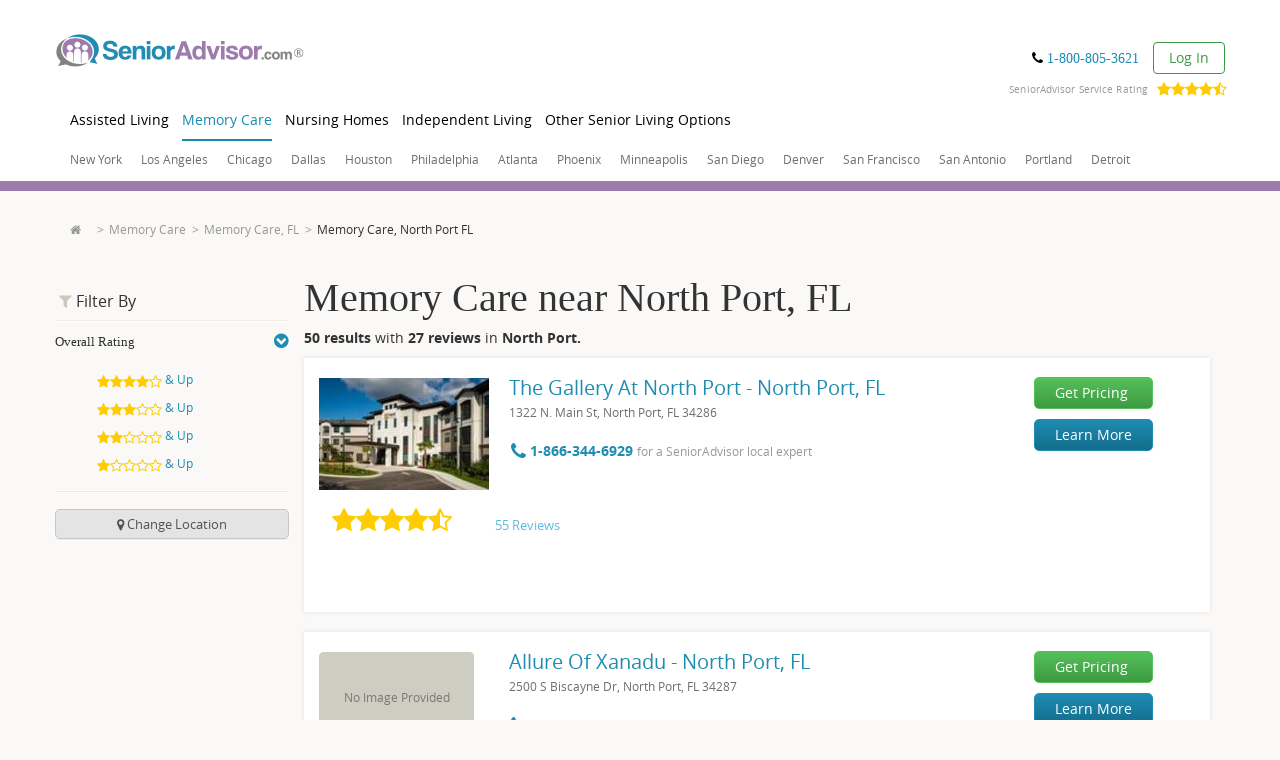

--- FILE ---
content_type: text/html; charset=utf-8
request_url: https://www.senioradvisor.com/north-port-fl/memory-care
body_size: 51906
content:
<!DOCTYPE html PUBLIC "-//W3C//DTD XHTML 1.0 Transitional//EN" "http://www.w3.org/TR/xhtml1/DTD/xhtml1-transitional.dtd">
<html lang='en'>
<head>
<link as='script' href='//cdn.optimizely.com/js/21815291543.js' rel='preload' />
<link href='//logx.optimizely.com' rel='preconnect' />
<script src='//cdn.optimizely.com/js/21815291543.js'></script>
<meta charset='utf-8' />
<meta content='en' http-equiv='Content-Language' />
<title>Memory Care in North Port, FL | SeniorAdvisor</title>
<meta content="Read reviews and details of 50 Memory Care facilities near North Port, FL. Connect with one of our local advisors to start your search." name="description" />
<link href="https://www.senioradvisor.com/north-port-fl/memory-care" rel="canonical" />
<meta content='IE=edge,chrome=1' http-equiv='X-UA-Compatible' />
<meta content='width=device-width, initial-scale=1.0' name='viewport' />
<meta content='WUxYOVN7YGQtdoQUk7j976evtAllSWMr8kRTtzE7pf' name='globalsign-domain-verification' />
<meta content='164474857041884' property='fb:admins' />
<meta content='2afba2989673f96a6e83a472113133f6' name='p:domain_verify' />

<meta content="authenticity_token" name="csrf-param" />
<meta content="uTuXxkxA/PDtdYnGALmTC5lvv6CIkDCBJKSkRSjjr0c=" name="csrf-token" />
<link href="/assets/favicon-f1b12ae47aeed852920203c9a726f835.ico" rel="shortcut icon" type="image/vnd.microsoft.icon" />
<link href="/assets/icons/apple-touch-icon-af9de9e4966595a0e25f0321e34f98cc.png" rel="apple-touch-icon" type="image/png" />
<link href="/assets/icons/apple-touch-icon-57x57-af9de9e4966595a0e25f0321e34f98cc.png" rel="apple-touch-icon" sizes="57x57" type="image/png" />
<link href="/assets/icons/apple-touch-icon-72x72-6a8f5f4e4dcd51e236bd1d68338de2cf.png" rel="apple-touch-icon" sizes="72x72" type="image/png" />
<link href="/assets/icons/apple-touch-icon-114x114-71165278cae12fb4a83254b3c4a7ca94.png" rel="apple-touch-icon" sizes="114x114" type="image/png" />
<link href="/assets/icons/apple-touch-icon-144x144-5e7ff48a129c66b6214c13f117413aa9.png" rel="apple-touch-icon" sizes="144x144" type="image/png" />
<link href="/assets/icons/apple-touch-icon-60x60-e21826c677e73a84c4b1f698dca73a29.png" rel="apple-touch-icon" sizes="57x57" type="image/png" />
<link href="/assets/icons/apple-touch-icon-120x120-c8917b4baccb7b53e4b2533d47c889f2.png" rel="apple-touch-icon" sizes="72x72" type="image/png" />
<link href="/assets/icons/apple-touch-icon-76x76-0e210bd2fdc95cf5421d91bc0e7ca9ee.png" rel="apple-touch-icon" sizes="114x114" type="image/png" />
<link href="/assets/icons/apple-touch-icon-152x152-0f37d27fb020ab39c3c0f82630c4e9c8.png" rel="apple-touch-icon" sizes="144x144" type="image/png" />
<meta content='/assets/icons/smalltile-2cac57fb02ef9b7bf8d3481bd9a1075e.png' name='msapplication-square70x70logo' />
<meta content='/assets/icons/mediumtile-8c3290897a5c26791a384fd3ec060c0c.png' name='msapplication-square150x150logo' />
<meta content='/assets/icons/widetile-1503756f3eb97ba00f62d0a6e06e1793.png' name='msapplication-wide310x150logo' />
<meta content='/assets/icons/largetile-7818614f3ef5ae1efbd39691327b5714.png' name='msapplication-square310x310logo' />
<meta content='758699517865-18a3ttebj0posa0nl8t1j2rmd439ooul.apps.googleusercontent.com' name='google-signin-client_id' />

<script type='text/javascript'>
  //<![CDATA[
    // sa datalayer
    var js_root_url = "https://www.senioradvisor.com/";
    var js_lead_post_path = "/leads.json"
    var datalayer = {"pagetype":"industries/city_show","controller":"industries","action":"city_show","industry_settings":{"lights":true,"pricing":true,"maps":true},"blurData":false};
    datalayer.fbAppID = "371210146331447";
    datalayer.isAuthed = /logged_in *= *true/.test(document.cookie) || undefined;
    // google tag manager datalayer
    window.dataLayer = window.dataLayer || [];
    window.dataLayer.push(datalayer); // default sa datalayer
  //]]>
</script>

<script>
    !function() {
        var analytics = window.analytics = window.analytics || [];
        if (!analytics.initialize)
            if (analytics.invoked) window.console && console.error && console.error("Segment snippet included twice.");
            else {
                analytics.invoked = !0;
                analytics.methods = ["trackSubmit", "trackClick", "trackLink", "trackForm", "pageview", "identify", "reset", "group", "track", "ready", "alias", "debug", "page", "once", "off", "on", "addSourceMiddleware", "addDestinationMiddleware"];
                analytics.factory = function(e) {
                    return function() {
                        var t = Array.prototype.slice.call(arguments);
                        t.unshift(e);
                        analytics.push(t);
                        return analytics
                    }
                };
                for (var e = 0; e < analytics.methods.length; e++) {
                    var t = analytics.methods[e];
                    analytics[t] = analytics.factory(t)
                }
                analytics.load = function(e, t) {
                    var n = document.createElement("script");
                    n.type = "text/javascript";
                    n.async = !0;
                    n.src = "https://cdn.segment.com/analytics.js/v1/" + e + "/analytics.min.js";
                    var a = document.getElementsByTagName("script")[0];
                    a.parentNode.insertBefore(n, a);
                    analytics._loadOptions = t
                };
                analytics.SNIPPET_VERSION = "4.1.0";
                analytics.load("RpjbxdipYLXo86yAAW4E2XJMbT6X8RR7");
                analytics.page("North Port Fl: Memory Care");
            }
    }();
</script>

<!-- = START - GTM load - 2nd container -->
<script type='text/javascript'>
  //<![CDATA[
    (function(w,d,s,l,i){w[l]=w[l]||[];w[l].push({'gtm.start':
      new Date().getTime(),event:'gtm.js'});var f=d.getElementsByTagName(s)[0],
      j=d.createElement(s),dl=l!='dataLayer'?'&l='+l:'';j.async=true;j.src=
      'https://www.googletagmanager.com/gtm.js?id='+i+dl;f.parentNode.insertBefore(j,f);
      })(window,document,'script','dataLayer',"GTM-PFGBFVD");
  //]]>
</script>
<!-- = END - GTM load - 2nd container -->

<link rel="dns-prefetch" href="//www.cstracker12.net">
<link rel="preconnect" href="//www.cstracker12.net">
<link rel="dns-prefetch" href="//www.google-analytics.com">
<link rel="preconnect" href="//www.google-analytics.com">
<link rel="dns-prefetch" href="//www.google.com">
<link rel="preconnect" href="//www.google.com">
<link rel="dns-prefetch" href="//www.googleadservices.com">
<link rel="preconnect" href="//www.googleadservices.com">
<link rel="dns-prefetch" href="//www.googletagmanager.com">
<link rel="preconnect" href="//www.googletagmanager.com">
<link rel="dns-prefetch" href="//ajax.cloudflare.com">
<link rel="preconnect" href="//ajax.cloudflare.com">
<link rel="dns-prefetch" href="//connect.facebook.net">
<link rel="preconnect" href="//connect.facebook.net">
<link rel="dns-prefetch" href="//cx.atdmt.com">
<link rel="preconnect" href="//cx.atdmt.com">
<link rel="dns-prefetch" href="//dnd3hq7os9pnr.cloudfront.net">
<link rel="preconnect" href="//dnd3hq7os9pnr.cloudfront.net">
<link rel="dns-prefetch" href="//www.senioradvisor.com">
<link rel="preconnect" href="//www.senioradvisor.com">
<link rel="dns-prefetch" href="//www.senioradvisor.com">
<link rel="preconnect" href="//www.senioradvisor.com">
<!-- controller_action markets/industries_city_show -->
<link href='https://fonts.googleapis.com/css?family=Roboto:100,300,400,500,700,900' rel='stylesheet' type='text/css' />
<link async="async" href="/assets/style-7b1d44f1e36a8bb4aa1bdfefdc0b341f.css" media="all" rel="stylesheet" />
<link async="async" href="/assets/header-35428773d1e65c7eccd91451653b3261.css" media="all" rel="stylesheet" />
<link async="async" href="/assets/jquery-ui-730ef023c96456439485124e80655c75.css" media="all" rel="stylesheet" />
<link href="/assets/thankyou-c48b429d53833cc2d5fcf417ab190bf4.css" media="all" rel="stylesheet" />
<!--[if (lt IE 9) & (!IEMobile)]>
<link href="/assets/bootstrap/dist/css/bootstrap-4407c8fb121fb03455959924d2d5d138.css" media="all" rel="stylesheet" />
<link href="/assets/style-7b1d44f1e36a8bb4aa1bdfefdc0b341f.css" media="all" rel="stylesheet" />
<link href="/stylesheets/respond/cross-domain/respond-proxy.html.css" id="respond-proxy" rel="respond-proxy" />
<link id="respond-redirect" rel="respond-redirect" href="/assets/respond/cross-domain/respond.proxy.gif" />
<script src="/assets/responsive-ie-cfebfa2ac538df31ed5f90001c172baa.js"></script>
<![endif]-->
<!--[if (lte IE 9) & (!IEMobile)]>
<style>.landing-form,.landing-info{background:url(/assets/responsive/ie/bg-block-dcc63ad8e222c6a8a1088496745b38e5.png)}.btn-primary{background:#fc3800 url(/assets/responsive/ie/bg-btn-primary-8f4733b4c817f0df1cdea7e51ade6bd0.png) repeat-x top}.blur{text-shadow:0 0 8px #ccc;margin-top:5px;color:#ccccce;zoom:1;-ms-writing-mode:lr-bt;filter:progid:DXImageTransform.Microsoft.blur(PixelRadius=5) progid:DXImageTransform.Microsoft.Chroma(color=#ccccce)}.text-after-blur{margin-left:5px}.text-before-blur{margin-right:5px}</style>
<![endif]-->
<!--[if (IE 8) & (!IEMobile)]>
<style>.city span{background:#ecf3f8}.red-btn{background:red}.popover-content{width:270px}</style>
<![endif]-->

<!-- trying "markets/industries.css" -->
<style>.other-communities h3{font-size:16px}.other-communities h3 a{color:#1f8cb1}.more-info{background:none repeat scroll 0 0 #efece7;padding:10px 20px}.find-location{background:none repeat scroll 0 0 #9e7aaf;color:#fff;padding:10px 20px;position:relative}.find-location.alt{margin:30px 0 50px}.find-location label{font-size:20px;line-height:44px;margin:0}.find-location small{font-size:14px}.find-location p{font-size:20px;line-height:44px;margin:0}.find-location p .fa{color:#e4affc}.find-location p a{color:#fff;text-decoration:underline}.find-location .email-reviews-input-group form{margin-right:0;width:200px}.item-community{border-top:0}.item-in-home-care{font-size:16px}.item-in-home-care:hover{background:#f2f2f2}.item-in-home-care:hover .save-entity{color:#1f8cb1}.item-in-home-care .community-rating strong{color:#666}.item-in-home-care:last-child,.item-in-home-care.last{border-bottom:0 none}.item-in-home-care .col-sm-2{font-size:12px}.item-in-home-care .col-sm-2 .text-grey{display:inline-block;padding-bottom:5px}.item-in-home-care p{margin-bottom:5px}.item-in-home-care.alt h2{font-size:20px}.item-in-home-care.alt h2 a{color:#1f8cb1}.item-in-home-care.alt .info{padding-left:20px}.phone-mobile{font-size:18px}.phone{color:#000;font-size:14px;font-weight:500}.phone .fa{color:#000}.no-logo{background:none repeat scroll 0 0 #f2f2f2;border-radius:5px;color:#797979;display:block;font-size:14px;padding:20px 5px;text-align:center}.well.transparent{background:none repeat scroll 0 0 rgba(0,0,0,0);border:0 none;box-shadow:none;margin-top:0 !important;padding-bottom:0;padding-top:0}.well-call{background:none repeat scroll 0 0 #558fae;color:#c3d7e2}.well-call p:last-child{margin-bottom:0}.well-call .phone,.well-call .phone a{color:#fff;font-family:Open Sans,Helvetica Neue,Arial,sans-serif}.well-call .phone .fa{color:#c3d7e2}.well.no-results{-moz-border-bottom-colors:none;-moz-border-left-colors:none;-moz-border-right-colors:none;-moz-border-top-colors:none;border-color:#9e7aaf;border-image:none;border-right:20px solid #9e7aaf;border-style:none solid solid;border-width:0 20px 20px}a.nearby{text-decoration:none}span.gray-link{color:#999}#infinite-scrolling{margin-top:10px;text-align:center}#infinite-scrolling a.infinite_scroll_show{display:block}#infinite-scrolling .pagination{text-align:center}#unlock-reviews{content:url(/assets/markets/offices/reviews/Blurred_Image_V1_Desktop-701241679e97ea9e1387fe6575efe44b.png);width:100%;border:0}@media only screen and (max-width:768px){#unlock-reviews{content:url(/assets/markets/offices/reviews/Blurred_Image_V1_Mobile-b62ca784734c41d24d75df03b66eb23e.png)}.reviews-redesign .general-review-bow .metadata-add{display:block;float:left;padding-left:20px}}.push-top{margin-top:0 !important}.well-feature{background:none repeat scroll 0 0 #f4fcff;margin-top:20px;padding-bottom:30px !important;padding-left:60px !important;padding-top:10px !important}.well-feature h2,.well-feature p{margin-bottom:20px}.well-feature p:last-child{margin-bottom:0}.well-feature h2{font-size:24px;font-weight:bold;margin-top:0;position:relative}.well-feature h2 .fa-certificate{color:#1f8cb1;font-size:120%}.well-feature h2 .fa-bookmark{color:#1f8cb1;font-size:110%;margin-top:35px}.well-feature h2 .fa-stack{font-size:120%;left:-58px;position:absolute;top:-5px}.well-feature h2 .label{color:#333;display:inline-block;font-size:14px;font-weight:normal;padding:0 0 10px;text-transform:uppercase}.fa-certificate-shadow{color:#fff !important;font-size:130%;left:0;margin-top:3px;top:0}.well-feature-overlay{font-size:85%;position:relative}.well-feature-overlay .close{color:#cdc6bb}.well-feature-overlay h2{font-size:125%;font-weight:bold}.well-feature-overlay h3{font-size:100%;font-weight:bold}.well-feature-overlay:before{border-width:15px;bottom:100%;content:" ";display:block;height:0;margin-bottom:1px;margin-left:-15px;position:absolute;right:300px;width:0}.well-feature-overlay:after{border:solid transparent;border-bottom-color:#fff;border-width:15px;bottom:100%;content:" ";display:block;height:0;margin-left:-15px;position:absolute;right:300px;width:0}.well-feature-overlay{display:none;top:-72px}.find-location .lead{line-height:28px;margin-top:10px;margin-bottom:10px}.pagination{width:100%;text-align:right;margin:0 0 -10px 0;font-size:14px;padding:0}.well .pagination{border-top:1px solid #eeebe4;font-size:16px;padding:15px 0;margin-bottom:0}.pagination li{border-right:1px solid #999}.pagination li.prev{margin-right:30px;text-transform:lowercase;border:0}.pagination li.last{border-right:0}.pagination li:nth-last-child(2){border-right:0}.pagination li.next{margin-left:30px;text-transform:lowercase;border:0}.pagination>li>a,.pagination>li>span{background-color:transparent;border:1px solid #ddd;float:left;line-height:1.42857;margin-left:-1px}.pagination>li>a:hover,.pagination>li>span:hover{background:transparent}.pagination>li>a:focus,.pagination>li>a:hover,.pagination>li>span:focus,.pagination>li>span:hover{background-color:#fff;border-color:white}.pagination>.disabled>span,.pagination>.disabled>span:focus,.pagination>.disabled>span:hover{color:#fff;cursor:not-allowed;background-color:#fff;border-color:white}.pagination span{color:#cecece}.pagination a,.pagination span{border:0 !important;float:none !important}.tab-content>.tab-pane,.pill-content>.pill-pane{display:none}.tab-content>.active,.pill-content>.active{display:block}.nearest-top-cities{background:#fff;border-top:1px solid #d5d0c9;padding:30px 0}.nearest-top-cities h2{margin:0 0 15px 0;padding-bottom:5px;font-size:16px;border-bottom:5px solid #cdc6bd}.nearest-top-cities h2 a{display:inline;color:#333}.nearest-top-cities h2 a.active{color:#1f8cb1}.nearest-top-cities h3{font-size:18px}.nearest-top-cities a{display:block}.nearest-top-cities img{display:block;max-width:100%;min-width:100%;height:auto;border-radius:5px;margin-bottom:10px}.nearest-top-cities .fa{color:#1f8db1;float:right;margin-top:-3px}.tab-top-cities{font-size:18px}.tab-top-cities a{margin-top:10px;margin-bottom:5px}.tab-top-cities .fa{margin-top:3px}.call-us{margin:0 -19px;background:#fffee7;border-bottom:1px solid #f2f2f2;padding:20px;font-size:16px;color:#333}.call-us *:last-child{margin-bottom:0}.call-us .link-hours{font-size:85%}.postal-code-added strong{color:#419f12;margin-right:10px}.postal-code-added strong .fa{color:#419f12}.postal-code-input-group{width:200px;margin:8px}.postal-code-input-group .form-control{background-color:#fff;border:5px solid #cdc6bc;border-radius:6px 0 0 6px;box-shadow:none;color:#9a9a9a;font-size:14px;height:43px;padding:6px 12px;vertical-align:middle;width:100%}.postal-code-input-group .btn{background:#cdc6bc;border:5px solid #cdc6bc;border-radius:0 6px 6px 0;font-size:24px;height:43px;line-height:1;margin-left:-4px;padding-left:5px;padding-right:5px;text-transform:uppercase;box-shadow:none}.postal-code-input-group .btn-default{background-color:#cdc6bc;border-color:#cdc6bc;color:#fff}.postal-code-input-group .btn .fa{color:#fff}.well-items{padding-top:0;padding-bottom:0}.item-community{padding-top:20px;padding-bottom:18px;margin-left:-19px;margin-right:-19px;position:relative}.item-community .community-unique-description{font-size:14px;padding-left:0;margin:12px 0 10px 0;padding:0 15px}@media(min-width:768px){.item-community .community-unique-description{font-size:13px}}.item-community:hover{background:#fcfcfc}.item-community .community-options{margin:10px 0 0 0}.item-community .community-rating,.item-community .community-options{margin:10px 0 0 0}.item-community .community-options .link-alternate{margin-right:60px}.item-community h2{font-size:20px;margin:10px 0 0 0;line-height:1.3;text-transform:capitalize}.item-community p{margin:0}.item-in-home-care{border-bottom:1px solid #ccc;font-size:16px}.item-in-home-care address{font-size:85%;margin:0;font-weight:normal;display:inline;color:#6f6f6f}@media(max-width:768px){.item-in-home-care address{display:block}}.item-in-home-care ul.list-inline.phone_btn_wrapper{padding-left:0;padding-top:20px}.item-in-home-care .list-inline.phone_btn_wrapper>li{padding-left:0}.item-in-home-care .phone_btn_wrapper{margin-left:-7px}.item-in-home-care .community-rating{display:-webkit-flex;display:flex;-webkit-align-items:baseline;align-items:baseline;-webkit-flex-wrap:wrap;flex-wrap:wrap;margin-top:10px}@media(min-width:768px){.item-in-home-care .community-rating{margin-top:0}}.item-in-home-care .community-rating strong{color:#666}.item-in-home-care .community-rating .rating-stars{padding-right:10px;white-space:nowrap}@media(min-width:768px){.item-in-home-care .community-rating .rating-stars{padding-right:0;text-align:center;-webkit-flex:0 1 146px;flex:0 1 146px}}@media(min-width:768px){.item-in-home-care .community-rating .rating-description{padding-left:30px}}.item-in-home-care .community-rating .rating-description .score{display:none;padding-top:0}.item-in-home-care .community-rating .review-price-description{-webkit-flex:1 1 100%;margin-top:11px;flex:1 1 100%}.item-in-home-care .community-rating .review-price-description a{color:#62bbd9}@media(min-width:768px){.item-in-home-care .community-rating .review-price-description{-webkit-flex:1 1 auto;flex:1 1 auto}}.item-in-home-care:last-child,.item-in-home-care.last{border-bottom:0}.item-in-home-care .col-sm-2{font-size:12px}.item-in-home-care .col-sm-2 .text-grey{padding-bottom:5px;display:inline-block}.item-in-home-care p{margin-bottom:5px}.item-in-home-care.alt h2{font-size:20px}@media(max-width:700px){.item-in-home-care.alt h2{display:block}}.item-in-home-care.alt h2 a{color:#1f8cb1}.item-in-home-care h2{margin-bottom:3px;margin-top:-3px}.item-in-home-care.alt .info{padding-left:20px}.item-in-home-care{font-size:14px}.item-in-home-care .phone{font-size:14px;margin-bottom:0;margin-top:9px}.item-in-home-care .text-right a{color:#cdcdcd}.item-community:hover .text-muted{color:#288fb2;text-decoration:none}.item-in-home-care:hover .text-right a,.item-in-home-care:hover .text-right .fa{color:#717171;text-decoration:none}.no-logo{text-align:center;line-height:50px;height:97px;background:#f2f2f2;border-radius:5px;color:#797979;font-size:14px;padding:20px 5px;display:block}.item-in-home-care .no-logo{font-size:12px !important}.item-cta{margin-left:-19px;margin-right:-19px}.item-cta .info-reviews{margin:0}.map-popover{display:none}.no-photo{background:#edebe4;border-radius:5px;display:block;text-align:center;position:relative}.no-photo span{position:absolute;top:50%;width:100%;left:0;margin-top:-10px}.link-show-all{margin:17px 0 0 0;font-size:110%}.link-show-all .fa{color:#138cb2}.link-save{display:inline-block;padding:5px 10px;margin:-5px -15px -5px -10px;border:1px solid transparent}.link-save.saved{color:#fff !important;background:#ad90bc;border:1px solid #ccc}.link-save.saved .fa,:hover .link-save.saved .fa{color:#fff}.info-reviews{background:none repeat scroll 0 0 #9e7aaf;margin:20px 0;padding:30px 17px 20px}.info-reviews .intro{color:#fff;font-size:16px;line-height:1.3;margin-bottom:20px}.info-reviews .intro h3{font-size:18px;line-height:1.4;margin-top:0;padding-left:80px;position:relative}.info-reviews .intro p{padding-left:80px}.info-reviews .intro .fa{background:none repeat scroll 0 0 #fff;border-radius:50%;color:#9e7aaf;height:50px;left:8px;line-height:55px;overflow:hidden;padding-right:6px;position:absolute;text-align:right;top:0;width:50px}.info-reviews .info{background:none repeat scroll 0 0 #fff;padding:20px}.info-reviews .info h3{color:#666;font-size:14px;margin-top:0}.info-reviews .info ul{color:#aaa;font-size:12px}.info-reviews .info li{margin-bottom:5px}.info-reviews .info .eq-info-reviews{max-height:215px}.info-reviews .info .eq-info-reviews:last-child{border-left:1px solid #ccc}.input-group-label{line-height:44px}.input-dropdown{margin:0;padding:0;list-style:none;display:block;top:100%;right:0;position:absolute;z-index:9000;background:#fff;box-shadow:0 0 5px rgba(0,0,0,0.1);display:none;font-size:16px}.input-dropdown li{padding:0 15px}.input-dropdown a{border-bottom:1px solid #ededed;color:#393939;text-decoration:none;display:block;position:relative;padding:10px 0}.input-dropdown a .fa{position:absolute;top:50%;right:0;margin-top:-8px}.input-dropdown li:last-child a{border-bottom:0}.input-dropdown li.current{background:#faf9f7}.input-dropdown li.current a{color:#1f8cb1;border-bottom:0}.find-location .input-dropdown{width:255px}.input-dropdown.alt{padding:15px 0;width:180px;right:40px;box-shadow:0 0 5px rgba(0,0,0,0.3)}.input-dropdown.alt a{border-bottom:0;font-size:12px;padding:5px 0}.input-dropdown.alt li.current{background:transparent}.input-dropdown.alt:after{bottom:100%;left:50%;border:solid transparent;content:" ";height:0;width:0;position:absolute;pointer-events:none;border-color:rgba(255,255,255,0);border-bottom-color:#fff;border-width:15px 10px;margin-left:-10px}.sort{background:#edece8;position:relative;z-index:99;font-size:13px}.sort p{padding:20px 15px;margin:0}.nav-pills>li>a,.nav-pills>li>a:hover{padding:20px 15px;color:#333;font-weight:bold;border-radius:0;font-weight:600;background:transparent}.nav-pills>li.active>a,.nav-pills>li.active>a:hover{background:#f2f1ef;color:#333;font-weight:800}.blog-thumbnail{width:160px;height:160px}.rss-feed{background-color:#f1fbff}.rss-feed-container{background-color:#fff;padding:1px;border-width:1px;border-color:#e8eff5;border-style:solid}.blog-thumbnail-container{padding:20px}.blog-description-container{padding-top:10px;padding-right:20px;font-size:13px}.blog-links-container{padding-right:20px;font-size:13px}.right-links-container{border-left-width:1px;border-left-color:#e8eff5;border-left-style:solid}.blog-links{margin-top:10px}.rss-feeds{margin-bottom:20px}.rss-feeds .heading{font-size:20px;margin:20px 0 10px;line-height:1.1}.rss-feeds .small-heading{font-size:18px;font-weight:bold;margin:10px 0;line-height:1.1}@media(min-width:768px){.rss-feeds .heading{font-size:30px}}.blog-links-container li{margin-bottom:5px}.panel .change-btn{width:100%;text-transform:capitalize;font-size:13px;background-color:#e4e4e4;border:solid 1px #c7c7c7;border-radius:5px;padding:5px 0;color:#545454;outline:0}.panel .change-btn .fa{color:#545454}#sticky{padding:15px 0;border-bottom:0}#sticky .stick{margin-top:0 !important;position:fixed;top:65px;z-index:10000;width:164px}.panel .fixed_lead_form{background-color:#fff;border-top:solid 3px #9e7aaf;padding:10px;-ms-filter:"progid:DXImageTransform.Microsoft.Shadow(Strength=19, Direction=0, Color=#000000)";-moz-box-shadow:0 0 19px -5px rgba(0,0,0,0.7);-webkit-box-shadow:0 0 19px -5px rgba(0,0,0,0.7);box-shadow:0 0 19px -5px rgba(0,0,0,0.7);filter:progid:DXImageTransform.Microsoft.Shadow(Strength=19,Direction=135,Color=#000000)}.panel .fixed_lead_form .form-control{background-color:#fcffc7;border:solid 2px #f1f0ec;height:40px;margin-bottom:5px}.panel .fixed_lead_form .has-error{border:solid 2px red}.panel .fixed_lead_form .error-label{font-size:12px;margin-left:3px;margin-bottom:0}.change-btn{margin-top:15px}.form-header{text-align:center}.form-header .title{font-size:13px;font-weight:600;margin:0 0 5px;line-height:1.1}.form-header .list-of-links{list-style:none;margin:0 auto 10px;padding:0;font-size:11px;text-align:center;display:inline-block}.sidebar .filter-group h2 a{display:block;width:100%;margin:2px 0 0;padding:8px 0 0;font-size:13px}.form-legal-copy{font-size:12px;color:#000 !important;margin-top:10px}.btn_new_lead2{height:40px}.form-header .list-of-links{list-style:none;margin:0 auto 10px;padding:0;font-size:11px;text-align:center;display:inline-block}.form-header .list-of-links li{text-align:left}.form-header .list-of-links span{color:#1f8cb1;cursor:pointer}.form-header .list-of-links .fa{color:#1f8cb1}#sticky-anchor{height:0 !important}#sticky.stick{margin-top:0 !important;position:fixed;top:50px;z-index:1000;width:164px;background-color:#faf9f7}.updateZipCodeForm{display:none}.updateZipCodeForm .postal-code-input-group{margin:0;width:100%;margin-top:15px}.cta-header{font-size:18px;line-height:1.4;padding-left:80px;position:relative}.cta-content-wrapper{overflow:auto;zoom:1;background-color:#fff;background-size:contain;background-position:left center;background-repeat:no-repeat;height:275px;background-image:url(/assets/opt-city-industry-cta-925d0bac66a13431e58f5b3078179b63.jpg)}.cta-content-wrapper img{width:100%}.cta-content-wrapper p{margin-top:60px;margin-right:55px;width:234px;float:right;text-align:center;font-size:24px}.cta-content-wrapper p span{color:#9e7aaf;font-weight:700}.cta-content-wrapper button{background-color:#84a546;color:#fff;border:0;font-size:21px;padding:12px 39px;border-radius:10px;font-weight:400;margin-top:10px}.privacy-policy{font-size:10px;color:#a0a09e;margin:10px 0}.privacy-policy span{font-weight:800}.pipeda-privacy-fixed{max-height:70px;overflow-y:scroll;color:#a0a09e;font-size:11px;margin-bottom:20px}.pipeda-privacy-fixed h1 h2 h3 h4{font-size:12px}.pipeda-link-fixed{color:#a0a09e;font-size:12px;margin-top:10px}.nearby-right{border-left:solid 1px #dbdbdb}.nearby-info{padding:5px 10px}.nearby-info .nearby-info__heading{margin-top:10px;margin-bottom:10px;font-size:18px}.seo-block__heading{line-height:1.1;margin:20px 0 10px;font-family:"Open Sans","Helvetica Neue",Arial,sans-serif}.seo-block__heading.seo-block__heading--h1{line-height:1;font-size:22px;font-family:"Times New Roman",serif}@media(min-width:768px){.seo-block__heading.seo-block__heading--h1{font-size:40px}}.seo-block__heading.seo-block__heading--h2{font-size:20px}@media(min-width:768px){.seo-block__heading.seo-block__heading--h2{font-size:30px}}.seo-block__heading.seo-block__heading--h3{font-size:24px}.seo-block__heading.seo-block__heading--h4{margin:10px 0;font-size:18px}.seo-block__heading.seo-block__heading--h5{margin:10px 0;font-size:14px}.seo-block__heading.seo-block__heading--h6{margin:10px 0;font-size:12px}#infinite-scrolling a.infinite_scroll_show{display:inline-block;font-size:14px;color:#505050}.pagination span{color:#505050;font-size:14px;vertical-align:middle;margin-left:5px;margin-top:-2px}#infinite-scrolling .pagination{background-color:#f0f0f0;border:solid 1px #d1d1d1;font-weight:600px}#infinite-scrolling{border-top:solid 1px #f0f0f0;padding-top:15px}@media only screen and (max-width:700px){.cta-content-wrapper{background-image:none}}.cta-content-wrapper p{margin-top:60px;margin-right:55px;width:234px;float:right;text-align:center;font-size:24px}@media only screen and (max-width:700px){.cta-content-wrapper p{float:none;width:100%;text-align:center}}.cta-content-wrapper p span{color:#9e7aaf;font-weight:700}.cta-content-wrapper button.mod-btn.green-btn:hover{background:#72cb76 !important;text-decoration:unset}.cta-content-wrapper button{background:#54c159;background:-moz-linear-gradient(top,#54c159 0,#3e9a42 100%);background:-webkit-linear-gradient(top,#54c159 0,#3e9a42 100%);background:linear-gradient(to bottom,#54c159 0,#3e9a42 100%);filter:progid:DXImageTransform.Microsoft.gradient(startColorstr='#54c159',endColorstr='#3e9a42',GradientType=0);border:1px solid #54c159;color:#fff;border:0;font-size:21px;padding:12px 39px;border-radius:10px;font-weight:400;margin-top:10px;text-decoration:unset}.cta-content-wrapper .fa-caret-right{color:#fff}.btn_new_lead_fixed{height:40px}#local_markets .title{font-weight:bold;color:#505050;font-size:15px}#local_markets li{font-size:13px}.directory-listing{padding:20px}.directory-listing .title{font-size:21px}.directory-listing .title h1{color:#333}.directory-listing .main-content{padding-top:10px}#info-circle-destination-mobile{position:absolute;right:15px;font-size:3em}</style>
<!-- trying "markets/industries_city_show_custom.css" -->
<style>.top-search{top:-43px}.service-rating-container{margin-top:15px}.service-rating{float:right;color:#999;margin-right:15px;font-size:.7em;letter-spacing:.01em;margin-top:-10px;max-height:0}.service-rating .rating-container{float:right;max-height:10px;margin-left:10px;margin-top:-4px}.service-rating .review-area{display:none;background-color:#fff;-webkit-box-shadow:0 0 10px 0 #a3a0a3;-moz-box-shadow:0 0 10px 0 #a3a0a3;box-shadow:0 0 10px 0 #a3a0a3;position:absolute;width:251px;z-index:1100;margin-top:12px;margin-left:45px}.service-rating .review-area .up-arrow{width:0;height:0;border-left:8px solid transparent;border-right:8px solid transparent;border-bottom:8px solid #fff;position:relative;top:-6px;left:calc(50% - 5px)}.service-rating .review-area .rating-head{text-align:center;color:black;font-size:20px;font-weight:900;margin-bottom:10px}.service-rating .review-area .rating-head .point-rating{margin-right:-5px}.service-rating .review-area .rating-head .review-area-close{position:absolute;top:5px;right:5px;font-size:25px;cursor:pointer}.service-rating .review-area .based-on{text-align:center;font-size:12px;line-height:16px;background-color:#fff;margin-bottom:20px}.service-rating .review-area .based-on span{font-weight:900}.service-rating .review-area .reviews-container{padding:30px 10px 10px 10px;background-color:#f1f1f1;max-height:200px;overflow-y:scroll;border-bottom:5px solid #f1f1f1}.service-rating .review-area .reviews-container .reviews-list{list-style:none;padding:0}.service-rating .review-area .reviews-container .reviews-list .single-review,.service-rating .review-area .reviews-container .reviews-list .add-review{background-color:#fff;margin-bottom:10px;padding:10px;border-radius:px;line-height:normal}.service-rating .review-area .reviews-container .reviews-list .single-review .reviewer,.service-rating .review-area .reviews-container .reviews-list .add-review .reviewer{color:#656565;font-size:14px;font-weight:900;margin-bottom:5px}.service-rating .review-area .reviews-container .reviews-list .single-review .review-date,.service-rating .review-area .reviews-container .reviews-list .add-review .review-date{font-size:12px;margin-bottom:10px}.service-rating .review-area .reviews-container .reviews-list .single-review .review-headline,.service-rating .review-area .reviews-container .reviews-list .add-review .review-headline{color:#191919;font-weight:900;margin-bottom:5px;font-size:14px}.service-rating .review-area .reviews-container .reviews-list .single-review .review-text,.service-rating .review-area .reviews-container .reviews-list .add-review .review-text{color:#191919;font-size:14px}.service-rating .review-area .reviews-container .reviews-list .single-review .review-text .submit-email,.service-rating .review-area .reviews-container .reviews-list .add-review .review-text .submit-email{color:#545454}.service-rating .review-area .reviews-container .reviews-list .single-review .review-text .reviewer-email-error,.service-rating .review-area .reviews-container .reviews-list .add-review .review-text .reviewer-email-error{font-size:12px;color:red;display:none}.service-rating .review-area .reviews-container .reviews-list .single-review .thankyou-text,.service-rating .review-area .reviews-container .reviews-list .add-review .thankyou-text{color:#191919;font-size:14px}.service-rating .review-area .reviews-container .reviews-list .single-review .reviewer-email,.service-rating .review-area .reviews-container .reviews-list .add-review .reviewer-email{font-size:13px;margin:10px 0}.service-rating .review-area .reviews-container .reviews-list .single-review .reviewer-email.error,.service-rating .review-area .reviews-container .reviews-list .add-review .reviewer-email.error{border-color:red;margin-top:10px}.service-stars a{font-size:15px;letter-spacing:-2px}.service-stars a:hover,.service-stars a:focus{text-decoration:none}.green-star .fa-star,.green-star .fa-star-half{margin:0 2px;color:#fff;background:#037e4c;padding:4px;border-radius:3px}.green-star .fa-star-half{padding-right:12px}.review-stars{font-size:16px;margin:10px 0}.service-rating-container.mobile{display:block;background-color:#fff}.service-rating-container.mobile .service-rating{display:block;float:none;margin:0;max-height:none}.service-rating-container.mobile .service-rating>hr{border-color:#ddd;border-top-style:none;margin-left:8px;margin-right:8px;margin-top:10px;margin-bottom:4px}.service-rating-container.mobile .service-rating-head{display:block;background-color:#9e7aad;color:#fff;font-family:Open Sans,Helvetica Neue,Arial,sans-serif !important;font-size:17px;padding:20px;font-weight:600;text-align:center;margin-top:20px;margin-bottom:0;line-height:1}.service-rating-container.mobile .rating-container{float:none;max-height:none;margin:0;padding:0 16px 16px}.service-rating-container.mobile .rating-container:hover{background-color:#ddd;cursor:pointer}.service-rating-container.mobile .rating-container:active{background-color:#ccc;cursor:pointer}.service-rating-container.mobile .rating-container-head{color:#1d88af;font-size:16px;margin-top:0;margin-bottom:10px;line-height:1.1;padding-top:8px}.service-rating-container.mobile .service-stars a{letter-spacing:normal}.service-rating-container.mobile .service-stars a .fa.fa-star,.service-rating-container.mobile .service-stars a .fa.fa-star-half-o{margin:0 2px;color:#fff;background:#037e4c;padding:4px;border-radius:3px}.service-rating-container.mobile .service-stars a .fa.fa-star-half-o{padding-right:12px}.service-rating-container.mobile .service-stars a .fa.fa-star-half-o::before{content:"\f089"}.service-rating-container.mobile .rating-container-foot{font-size:14px;color:black;margin-top:10px}.service-rating-container.mobile .review-area{padding:0;margin:0 0 16px;width:auto;position:static;box-shadow:none}.service-rating-container.mobile .reviews-container{background-color:inherit;padding:0;max-height:none;border-bottom:28px solid #9e7aad}.service-rating-container.mobile .reviews-head{padding:8px 16px 16px;text-align:center;font-size:14px;color:black}.service-rating-container.mobile .reviews-head .fa{display:block}.service-rating-container.mobile .reviews-list{list-style:none;padding:0}.service-rating-container.mobile .reviews-list .single-review{padding:0 16px 0}.service-rating-container.mobile .reviews-list .single-review .review-area-close{float:right;cursor:pointer}.service-rating-container.mobile .reviews-list .single-review .reviewer{color:#656565;font-size:14px;font-weight:900;margin-bottom:5px}.service-rating-container.mobile .reviews-list .single-review .review-headline{color:#191919;font-weight:900;margin-bottom:5px;font-size:14px}.service-rating-container.mobile .reviews-list .single-review .review-text{color:#191919;font-size:14px}.service-rating-container.mobile .reviews-list .review-separator hr{border-bottom-style:none;margin:20px 8px}.service-rating-container.mobile .reviews-list .add-review{padding-top:0}.service-rating-container.mobile .reviews-list .add-review .review-text{padding:0 16px;text-align:center}.service-rating-container.mobile .reviews-list .add-review .review-text .review-text-head{display:block;font-weight:bold}.service-rating-container.mobile .reviews-list .add-review .review-text .review-text-sub{display:block;font-size:12px;color:#797979;margin-bottom:20px}.service-rating-container.mobile .reviews-list .add-review .review-text .reviewer-email-error{font-size:12px;color:red;display:none}.service-rating-container.mobile .reviews-list .add-review .review-text .reviewer-email{border-width:2px;background-color:#fbffc7;max-width:435px;margin-left:auto;margin-right:auto;margin-bottom:8px}.service-rating-container.mobile .reviews-list .add-review .review-text .submit-email{display:block;width:100%;box-shadow:none;border-color:#dfe0df;max-width:435px;margin-left:auto;margin-right:auto}@media only screen and (min-width:768px){.service-rating-container.mobile{display:none}}@media only screen and (max-width:767px){.service-rating-container:not(.mobile){display:none}.service-rating-container.mobile .single-review .review-date{display:none}}.buttonMod{float:right;padding:10px 20px 10px 0;position:absolute;right:-4px;top:-11px}.buttonMod li{list-style:outside none none}@media(min-width:768px){.buttonMod li{padding-bottom:10px}}.buttonMod li a.green-btn{border:1px solid #54c159;text-decoration:unset}.buttonMod li a.blue-btn{border:1px solid #1f8cb1;text-decoration:unset}.buttonMod li a.green-btn:hover,.phone_btn_wrapper .green-btn:hover{background:#72cb76 !important;color:#fff;border:1px solid #72cb76;text-decoration:unset}.phone_btn_wrapper .green-btn:active{background:#3e9a42}.buttonMod li a.blue-btn:active{background:#136e8d;text-decoration:unset}.buttonMod li a.desktop-blue-button:hover,.phone_btn_wrapper .desktop-blue-button:hover{background:#5bb6d5 !important;border:1px solid #5bb6d5;color:#fff;text-decoration:unset}.buttonMod li a{background:#1f8cb1;background:-moz-linear-gradient(top,#1f8cb1 0,#136e8d 100%);background:-webkit-linear-gradient(top,#1f8cb1 0,#136e8d 100%);background:linear-gradient(to bottom,#1f8cb1 0,#136e8d 100%);filter:progid:DXImageTransform.Microsoft.gradient(startColorstr='#1f8cb1',endColorstr='#136e8d',GradientType=0);border-radius:5px;color:#fff;display:block;padding:5px 20px}.buttonMod li:nth-child(1) a.mod-btn.pricing{background:#54c159;background:-moz-linear-gradient(top,#54c159 0,#3e9a42 100%);background:-webkit-linear-gradient(top,#54c159 0,#3e9a42 100%);background:linear-gradient(to bottom,#54c159 0,#3e9a42 100%);filter:progid:DXImageTransform.Microsoft.gradient(startColorstr='#54c159',endColorstr='#3e9a42',GradientType=0)}@media(max-width:768px){.buttonMod{float:none;padding:10px 15px;clear:both;text-align:center;margin:0 auto}.buttonMod li:nth-child(2){display:none}.buttonMod li:nth-child(1) a{padding:11px 4px;border-radius:13px}#city_results .phone_btn a{color:#fff}}@media(max-width:767px){.entity-logo{width:100% !important;margin:auto !important;padding:initial !important}.logo-wrapper{max-width:155px;margin:auto}}.entity-logo{padding:0;margin-left:15px;margin-right:15px;margin-bottom:15px;width:155px}.logo-wrapper,.no-logo{background-color:#cdcdc1;border:0}.single-market-menu{pointer-events:none;text-decoration:none !important;color:inherit !important}@media(max-width:768px){.mobile_only{visibility:visible}}@media(min-width:768px){.mobile_only{visibility:hidden}}</style>
<style>.city-lead-form .well{padding:0;background:#fff}.city-lead-form .panel-body{padding:0;position:relative}.city-lead-form .loader{position:absolute;left:50%;top:50%}.city-lead-form .btn_new_lead{margin-top:15px}.city-lead-form .btn_first_step_lead{margin-top:15px}.city-lead-form .new_lead_form{width:50%;padding:0 15px 15px 54px;display:inline-block;vertical-align:top;position:relative;z-index:2}@media only screen and (max-width:770px){.city-lead-form .new_lead_form{display:block;padding:0;width:85%;margin:0 auto}}.city-lead-form .new_lead_form input[type="text"]{background-color:#fcffc7;-webkit-transition:border-color ease-in-out .15s,-webkit-box-shadow ease-in-out .15s;-o-transition:border-color ease-in-out .15s,box-shadow ease-in-out .15s;transition:border-color ease-in-out .15s,box-shadow ease-in-out .15s}.city-lead-form .new_lead_form input[type="text"]:active{border-color:#1f8cb1}.city-lead-form .main-header{background-color:#9e7aaf;color:#fff;font-size:22px;position:relative;padding:20px;text-align:center;font-weight:800;font-family:Open Sans,Helvetica Neue,Arial,sans-serif !important;margin:0;line-height:1}@media only screen and (max-width:770px){.city-lead-form .main-header{font-size:17px;padding:20px;font-weight:600}}.city-lead-form .main-header::after{position:absolute;top:20px;left:-12px;display:block;width:100px;height:116px;z-index:1;content:"";background:url(/assets/green-arrow-2f88e891870017738b9ea7ac97774302.png) left top no-repeat;-webkit-background-size:contain;background-size:contain}@media only screen and (max-width:770px){.city-lead-form .main-header::after{display:none}}.city-lead-form .main-header span{display:block}@media only screen and (max-width:770px){.city-lead-form .main-header span:first-child{margin-bottom:10px}}.city-lead-form .right-side{padding-right:40px;padding-left:6px;width:49%;vertical-align:top;display:inline-block}@media only screen and (max-width:770px){.city-lead-form .right-side{width:100%;display:block}}.city-lead-form .right-side .right-side__heading{font-size:23px;margin:20px 0;font-weight:500;line-height:1.1}@media only screen and (max-width:770px){.city-lead-form .right-side .right-side__heading{text-align:center}}.city-lead-form .right-side .reason-list{margin:0;padding:0 0 0 55px}@media only screen and (max-width:770px){.city-lead-form .right-side .reason-list{width:90%;margin:0 auto 40px}}.city-lead-form .right-side .reason-list li{margin-bottom:15px}.city-lead-form .right-side .fa-check{font-size:30px;color:#84a546;margin-right:5px}</style>
<style>#btn_new_lead{margin-top:15px;background-image:none;background-color:#89bc3a;background-repeat:no-repeat;font-weight:normal;outline:0;width:100%;padding:20px;background:#4ebc53;background:#57d15b;background:-moz-linear-gradient(top,#57d15b 0,#327c30 100%);background:-webkit-linear-gradient(top,#57d15b 0,#327c30 100%);background:linear-gradient(to bottom,#57d15b 0,#327c30 100%);filter:progid:DXImageTransform.Microsoft.gradient(startColorstr='#57d15b',endColorstr='#327c30',GradientType=0);border-radius:40px;border:1px solid #5f7c35;text-transform:capitalize;-moz-transition:background-color 1s ease-in;-webkit-transition:background-color 1s ease-in;-o-transition:background-color 1s ease-in;transition:background-color 1s ease-in}#btn_new_lead:hover{background:#39983e;background:-moz-linear-gradient(top,#39983e 0,#39983e 100%);background:-webkit-linear-gradient(top,#39983e 0,#39983e 100%);background:linear-gradient(to bottom,#39983e 0,#39983e 100%);filter:progid:DXImageTransform.Microsoft.gradient(startColorstr='#39983e',endColorstr='#39983e',GradientType=0);-moz-transition:background-color 1s ease-in;-webkit-transition:background-color 1s ease-in;-o-transition:background-color 1s ease-in;transition:background-color 1s ease-in}.fa-unlock{color:white}#send{text-align:left}#send .row{padding-top:10px}#new_lead_error,#new_quick_account_error{margin:0;padding:0;color:red;padding-bottom:10px}#new_lead_error button.close,#new_quick_account_error button.close{display:none}#new_lead_error ul,#new_quick_account_error ul{margin:0;padding:0}#new_lead_error li,#new_quick_account_error li{font-size:smaller;float:left;list-style-type:none;padding-left:5px}#new_lead_error span,#new_quick_account_error span{font-size:smaller}#landing_modal .modal-dialog,#new_account_lead_modal .modal-dialog,#thank-you-modal .modal-dialog{margin-top:80px;text-align:center;background:#faf9f7;width:675px;padding:5px 5px 15px}#landing_modal .modal-dialog .row,#new_account_lead_modal .modal-dialog .row,#thank-you-modal .modal-dialog .row{margin-left:0;margin-right:0}#landing_modal .mod_head,#new_account_lead_modal .mod_head,#thank-you-modal .mod_head{background:#9d7bae;padding:10px;margin-bottom:5px;position:relative}@media(max-width:480px){#landing_modal .mod_head,#new_account_lead_modal .mod_head,#thank-you-modal .mod_head{padding-left:20px;padding-right:20px}}#landing_modal .mod_head h1,#new_account_lead_modal .mod_head h1,#thank-you-modal .mod_head h1{color:white;text-shadow:none;margin-top:0;letter-spacing:-0.025em}#landing_modal .mod_head h2,#new_account_lead_modal .mod_head h2,#thank-you-modal .mod_head h2{font-weight:bold;text-align:center;margin-top:5px;font-size:26px;color:#f8ff84;margin-bottom:0}#landing_modal .mod_head:after,#new_account_lead_modal .mod_head:after,#thank-you-modal .mod_head:after{content:"";position:absolute;bottom:-2px;left:175px;width:0;height:0;border-left:10px solid transparent;border-right:10px solid transparent;border-bottom:10px solid #faf9f7}#landing_modal h1,#new_account_lead_modal h1,#thank-you-modal h1{color:#3779aa;font-family:"Open Sans" !important;font-size:26px;text-shadow:0 1px 0 rgba(255,255,255,0.75);font-weight:bold;text-align:center}#landing_modal .thank-you-modal__title,#new_account_lead_modal .thank-you-modal__title,#thank-you-modal .thank-you-modal__title{font-weight:bold;font-size:26px;letter-spacing:-0.025em;color:white;line-height:1.25em}@media(max-width:768px){#landing_modal .thank-you-modal__title,#new_account_lead_modal .thank-you-modal__title,#thank-you-modal .thank-you-modal__title{padding:0 30px;font-size:22px}}#landing_modal .ppc-modal__title,#new_account_lead_modal .ppc-modal__title,#thank-you-modal .ppc-modal__title{font-size:26px;font-weight:bold;text-align:center;color:white;letter-spacing:-0.025em;margin-bottom:10px;line-height:1}#landing_modal .ppc-modal__body,#new_account_lead_modal .ppc-modal__body,#thank-you-modal .ppc-modal__body{padding-top:10px}@media(min-width:769px){#landing_modal .ppc-modal__body,#new_account_lead_modal .ppc-modal__body,#thank-you-modal .ppc-modal__body{display:-webkit-flex;display:flex;-webkit-flex-wrap:wrap;flex-wrap:wrap;-webkit-justify-content:flex-end;justify-content:flex-end}}#landing_modal .contact_details,#new_account_lead_modal .contact_details,#thank-you-modal .contact_details{padding:0 20px}@media(min-width:769px){#landing_modal .contact_details,#new_account_lead_modal .contact_details,#thank-you-modal .contact_details{padding:0 10px 0 35px;-webkit-flex-grow:1;flex-grow:1}}@media(min-width:769px){#landing_modal .ppc-modal__tcpa-placeholder,#new_account_lead_modal .ppc-modal__tcpa-placeholder,#thank-you-modal .ppc-modal__tcpa-placeholder{-webkit-order:1;order:1}}#landing_modal .ppc-modal__tcpa-copy,#new_account_lead_modal .ppc-modal__tcpa-copy,#thank-you-modal .ppc-modal__tcpa-copy{color:black;padding:30px 15px 0;margin:0;font-size:12px}@media(min-width:769px){#landing_modal .ppc-modal__tcpa-copy,#new_account_lead_modal .ppc-modal__tcpa-copy,#thank-you-modal .ppc-modal__tcpa-copy{padding-bottom:10px}}#landing_modal .ppc-modal__tcpa-copy a,#new_account_lead_modal .ppc-modal__tcpa-copy a,#thank-you-modal .ppc-modal__tcpa-copy a{color:#1f8cb1;text-decoration:none}#landing_modal .ppc-modal__tcpa-copy a:hover,#new_account_lead_modal .ppc-modal__tcpa-copy a:hover,#thank-you-modal .ppc-modal__tcpa-copy a:hover{color:#136581;text-decoration:underline}#landing_modal p.free-service,#new_account_lead_modal p.free-service,#thank-you-modal p.free-service{text-align:center;color:white;letter-spacing:-0.025em;margin-bottom:0;font-weight:bold}#landing_modal p span,#new_account_lead_modal p span,#thank-you-modal p span{text-decoration:underline}#landing_modal span.cta,#new_account_lead_modal span.cta,#thank-you-modal span.cta{color:yellow;text-decoration:none}#landing_modal .modal-listings,#new_account_lead_modal .modal-listings,#thank-you-modal .modal-listings{height:500px;background-image:url(/assets/modal-listing-2019-efc42f9872ad05c0ca32c507343adc33.png);background-repeat:no-repeat;background-size:100% auto;background-size:contain;background-position:center;margin-top:25px}@media(min-width:769px){#landing_modal .modal-listings,#new_account_lead_modal .modal-listings,#thank-you-modal .modal-listings{width:319px;height:336px;margin-top:0}}#landing_modal .modal-listings .inner,#new_account_lead_modal .modal-listings .inner,#thank-you-modal .modal-listings .inner{display:none}#landing_modal .modal-new-phone,#new_account_lead_modal .modal-new-phone,#thank-you-modal .modal-new-phone{font-size:12px;font-weight:bold;text-align:right;padding:15px 5px 5px}@media(min-width:769px){#landing_modal .modal-new-phone,#new_account_lead_modal .modal-new-phone,#thank-you-modal .modal-new-phone{padding:5px 0 0 0;text-align:center}}#landing_modal label,#new_account_lead_modal label,#thank-you-modal label{color:#622c7a;font-size:17px;margin-top:10px;display:block;margin-bottom:5px;font-weight:bold}#landing_modal input,#new_account_lead_modal input,#thank-you-modal input{margin-bottom:0}#landing_modal input[type='text'],#new_account_lead_modal input[type='text'],#thank-you-modal input[type='text']{width:100%;color:#919191;font-size:16px;font-weight:400;border:4px solid #e7e6e4;background:#fcffc7;height:41px}#landing_modal .query,#new_account_lead_modal .query,#thank-you-modal .query{display:block;font-family:"Oswald";color:#7d7c7c;font-size:18px;margin-bottom:30px;margin-top:15px}#landing_modal p,#new_account_lead_modal p,#thank-you-modal p{color:#333;font-size:15px}#new_account_lead_modal #buttons{margin-top:15px}#new_account_lead_modal .modal-dialog{margin-top:80px;text-align:center;background:#ebebeb;width:675px;max-height:550px;padding-bottom:10px;padding:10px 15px}#new_account_lead_modal .contact_details{width:46%;margin-left:25px}#new_account_lead_modal .right-button{float:right;margin-right:15px;width:45%;text-transform:uppercase}#new_account_lead_modal .right-button a{max-width:250px;font-size:9px}#new_account_lead_modal .right-button a span{display:block}#new_account_lead_modal .left-button{float:left;margin-left:15px;width:45%;text-transform:uppercase}#new_account_lead_modal .left-button input{width:250px}#new_account_lead_modal #close-window{margin-top:5px;text-transform:uppercase;font-size:11px}.modal .started-btn{padding:9px 25px;padding-bottom:8px;font-weight:300;margin-right:20px;font-size:18px}.modal .red-btn{background:#e45026;background:url([data-uri]);background:-moz-linear-gradient(top,#e45026 0,#ba332d 100%);background:-webkit-gradient(linear,left top,left bottom,color-stop(0,#e45026),color-stop(100%,#ba332d));background:-webkit-linear-gradient(top,#e45026 0,#ba332d 100%);background:-o-linear-gradient(top,#e45026 0,#ba332d 100%);background:-ms-linear-gradient(top,#e45026 0,#ba332d 100%);background:linear-gradient(to bottom,#e45026 0,#ba332d 100%);background-color:#e45026;color:white;border:0;text-transform:uppercase;display:block;margin-left:auto;margin-right:auto}.modal .two-btn{width:300px;margin:0 !important;font-weight:bold}.modal .float-left{float:left}.modal .float-right{float:right}.modal .clear{clear:both;margin-top:20px;margin-bottom:0}.modal .mid{padding-top:8px;display:inline-block}.modal .red-arrow{float:left;width:110px;height:110px;display:inline;position:absolute;left:110px;bottom:90px}.modal .arrow{margin-bottom:70px}.sm_rt{position:relative;bottom:3px;margin-right:3px}#change-location{color:#333}#thank-you-modal .modal-dialog{text-align:center;width:70%;max-width:900px;max-height:670px}#thank-you-modal .op_hours{background:#f4fcff;border:1px solid #ecf3f8;margin-top:15px;padding-bottom:10px}#thank-you-modal .op_hours p{font-size:16px;color:#622c7a;margin:20px 0 10px;line-height:1.1}#thank-you-modal .op_hours p a{font-size:22px;font-weight:bold;color:#622c7a;cursor:default}#thank-you-modal .op_hours p a:hover{text-decoration:none}#thank-you-modal .social{margin:10px}#thank-you-modal .social a{font-size:12px}#thank-you-modal .mod_head h1{margin:0;line-height:1.25em}#thank-you-modal .feefo{font-size:14px}#thank-you-modal .grey{color:#7d7c7c}#thank-you-modal h4{font-size:14px}#thank-you-modal h3{color:#622c7a}#thank-you-modal p{font-size:14px;color:#333;margin-bottom:5px}#thank-you-modal a{color:#3779aa;font-size:20px;line-height:1.7em}#thank-you-modal .mod_head:after{display:none}#thank-you-modal a.js-close{text-decoration:underline}#thank-you-modal a.download{text-decoration:underline}#thank-you-modal .offer-header{font-size:24px;background:#9d7bae;color:white;padding:10px;margin:5px 0 10px;position:relative;line-height:1.1}@media(max-width:480px){#thank-you-modal .offer-header{margin-bottom:20px}}#thank-you-modal .offer-header:after{background:url(/assets/markets/form_arrow3-e6b64e0f6999e5bdbebfab3e098baf59.png) left top no-repeat;background-size:contain;width:48px;height:88px;content:"";left:35px;position:absolute;top:15px;z-index:10}@media(max-width:768px){#thank-you-modal .offer-header:after{display:none}}.back-btn:hover{color:white}</style>


<script></script>
<script>(function(){var n,r,t,e,o,c,u,a,i,f,s,l,g,p,d;window.console&&window.console.log&&(f=function(){var n;return n=[],s(arguments).forEach(function(r){return"string"==typeof r?n=n.concat(p(r)):n.push(r)}),d.apply(window,n)},d=function(){return console.log.apply(console,s(arguments))},s=function(n){return Array.prototype.slice.call(n)},t=[{regex:/\*([^\*]+)\*/,replacer:function(n,r){return"%c"+r+"%c"},styles:function(){return["font-style: italic",""]}},{regex:/\_([^\_]+)\_/,replacer:function(n,r){return"%c"+r+"%c"},styles:function(){return["font-weight: bold",""]}},{regex:/\`([^\`]+)\`/,replacer:function(n,r){return"%c"+r+"%c"},styles:function(){return["background: rgb(255, 255, 219); padding: 1px 5px; border: 1px solid rgba(0, 0, 0, 0.1)",""]}},{regex:/\[c\=(?:\"|\')?((?:(?!(?:\"|\')\]).)*)(?:\"|\')?\]((?:(?!\[c\]).)*)\[c\]/,replacer:function(n,r,t){return"%c"+t+"%c"},styles:function(n){return[n[1],""]}}],o=function(n){var r;return r=!1,t.forEach(function(t){return t.regex.test(n)?r=!0:void 0}),r},e=function(n){var r;return r=[],t.forEach(function(t){var e;return e=n.match(t.regex),e?r.push({format:t,match:e}):void 0}),r.sort(function(n,r){return n.match.index-r.match.index})},p=function(n){var r,t,c;for(c=[];o(n);)t=e(n),r=t[0],n=n.replace(r.format.regex,r.format.replacer),c=c.concat(r.format.styles(r.match));return[n].concat(c)},i=function(){return/Safari/.test(navigator.userAgent)&&/Apple Computer/.test(navigator.vendor)},a=function(){return/OPR/.test(navigator.userAgent)&&/Opera/.test(navigator.vendor)},c=function(){return/Firefox/.test(navigator.userAgent)},u=function(){return/MSIE/.test(navigator.userAgent)},g=function(){var n;return n=navigator.userAgent.match(/AppleWebKit\/(\d+)\.(\d+)(\.|\+|\s)/),n?537.38<=parseInt(n[1],10)+parseInt(n[2],10)/100:!1},l=function(){var n;return n=navigator.userAgent.match(/OPR\/(\d+)\./),n?15<=parseInt(n[1],10):!1},r=function(){return window.console.firebug||window.console.exception},n=u()||c()&&!r()||a()&&!l()||i()&&!g()?d:f,n.l=d,"function"==typeof define&&define.amd?define(n):"undefined"!=typeof exports?module.exports=n:window.log=n)}).call(this);</script>
<script>window.getCookie=function(e){for(var o=document.cookie.split("; "),a=0;a<o.length;a++){var t=o[a].split("=");if(e==t[0])return t[1]?unescape(t[1]):null}return null},window.getSemanticalCookie=function(e){var o=document.cookie.match("(^|;) ?"+e+"=([^;]*)(;|$)");return o?o[2]:null},window.getSemanticalCookieCrumb=function(e,o){var a=e?e.match(o+"=([^&]+)"):"";return a?a[1]:null},window.SA=window.SA={default_logo_url:"/assets/default_community_property-a02487c8e488d1abb641149a70560dec.jpg",phone:"8008053621",formattedPhone:"800-805-3621",COMMUNITY_ES_INDICS:"https://geo.senioradvisor.com/search/community",ES_INDICS_BASE:"https://geo.senioradvisor.com/search",city:window.getCookie("city"),state:window.getCookie("state"),country:window.getCookie("country"),zipcode:window.getCookie("zipcode"),_components:{},lib:{}},window.addSelectedClass=function(e,o,a){var t=$(o),i=t.hasClass("selected");a===!0&&($(e).children("span.fa-check-square-o").removeClass("fa-check-square-o").addClass("fa-square-o"),$(e).removeClass("selected")),i?($(o).children("span.fa-check-square-o").removeClass("fa-check-square-o").addClass("fa-square-o"),$(o).removeClass("selected")):($(o).children("span.fa-square-o").removeClass("fa-square-o").addClass("fa-check-square-o"),$(o).addClass("selected"))},function(e){"use strict";e.console=e.console||{};for(var o,a,t=e.console,i={},s=function(){},n="memory".split(","),r="assert,clear,count,debug,dir,dirxml,error,exception,group,groupCollapsed,groupEnd,info,log,markTimeline,profile,profiles,profileEnd,show,table,time,timeEnd,timeline,timelineEnd,timeStamp,trace,warn".split(",");o=n.pop();)t[o]||(t[o]=i);for(;a=r.pop();)t[a]||(t[a]=s)}("undefined"==typeof window?this:window),window.browser_feature={history_api:window.history&&window.history.pushState};</script>
<script>!function(n){"use strict";function r(n){var r=i.exec(n.toString());if(!r)throw new TypeError("Multiline comment missing.");return r[1]}function t(n,r){return n.replace(c,function(n,t){for(var i=t.split("."),o=i.length,s=r,u=0;o>u;u++){if(s=s[i[u]],s===e)throw'tim: "'+i[u]+'" not found in '+n;if(u===o-1)return s}})}n.timpl=function(n,e){return t(n.call?r(n):n,e||{}).replace(/^\s+|\s+$/g,"")};var e,i=/\/\*!?(?:\@preserve)?[ \t]*(?:\r\n|\n)([\s\S]*?)(?:\r\n|\n)[ \t]*\*\//,o="{{",s="}}",u="[a-z0-9_$][\\.a-z0-9_]*",c=new RegExp(o+"\\s*("+u+")\\s*"+s,"gi")}(this);</script>
<script>function loadCSS(e,t,n,o){"use strict";function r(){for(var e,t=0;t<l.length;t++)l[t].href&&l[t].href.indexOf(i.href)>-1&&(e=!0);e?i.media=n||"all":setTimeout(r)}var i=window.document.createElement("link"),d=t||window.document.getElementsByTagName("script")[0],l=window.document.styleSheets;return i.rel="stylesheet",i.href=e,i.media="only x",o&&(i.onload=o),d.parentNode.insertBefore(i,d),r(),i}</script>

<script type='application/ld+json'>
{
      "@context": "https://schema.org",
      "@type": "BreadcrumbList",
      "itemListElement": [{
              "@type": "ListItem",
              "position": 1,
              "item": {
                "@id": "/",
                "name": "Home"
              }
            },{
              "@type": "ListItem",
              "position": 2,
              "item": {
                "@id": "https://www.senioradvisor.com/memory-care",
                "name": "Memory Care"
              }
            },{
              "@type": "ListItem",
              "position": 3,
              "item": {
                "@id": "https://www.senioradvisor.com/memory-care/florida",
                "name": "Memory Care, FL"
              }
            },{
              "@type": "ListItem",
              "position": 4,
              "item": {
                "@id": "https://www.senioradvisor.com/north-port-fl/memory-care",
                "name": "Memory Care, North Port FL"
              }
            }]
    }
</script>
<style>#btn_new_lead{margin-top:15px;background-image:none;background-color:#89bc3a;background-repeat:no-repeat;font-weight:normal;outline:0;width:100%;padding:20px;background:#4ebc53;background:#57d15b;background:-moz-linear-gradient(top,#57d15b 0,#327c30 100%);background:-webkit-linear-gradient(top,#57d15b 0,#327c30 100%);background:linear-gradient(to bottom,#57d15b 0,#327c30 100%);filter:progid:DXImageTransform.Microsoft.gradient(startColorstr='#57d15b',endColorstr='#327c30',GradientType=0);border-radius:40px;border:1px solid #5f7c35;text-transform:capitalize;-moz-transition:background-color 1s ease-in;-webkit-transition:background-color 1s ease-in;-o-transition:background-color 1s ease-in;transition:background-color 1s ease-in}#btn_new_lead:hover{background:#39983e;background:-moz-linear-gradient(top,#39983e 0,#39983e 100%);background:-webkit-linear-gradient(top,#39983e 0,#39983e 100%);background:linear-gradient(to bottom,#39983e 0,#39983e 100%);filter:progid:DXImageTransform.Microsoft.gradient(startColorstr='#39983e',endColorstr='#39983e',GradientType=0);-moz-transition:background-color 1s ease-in;-webkit-transition:background-color 1s ease-in;-o-transition:background-color 1s ease-in;transition:background-color 1s ease-in}.fa-unlock{color:white}#send{text-align:left}#send .row{padding-top:10px}#new_lead_error,#new_quick_account_error{margin:0;padding:0;color:red;padding-bottom:10px}#new_lead_error button.close,#new_quick_account_error button.close{display:none}#new_lead_error ul,#new_quick_account_error ul{margin:0;padding:0}#new_lead_error li,#new_quick_account_error li{font-size:smaller;float:left;list-style-type:none;padding-left:5px}#new_lead_error span,#new_quick_account_error span{font-size:smaller}#landing_modal .modal-dialog,#new_account_lead_modal .modal-dialog,#thank-you-modal .modal-dialog{margin-top:80px;text-align:center;background:#faf9f7;width:675px;padding:5px 5px 15px}#landing_modal .modal-dialog .row,#new_account_lead_modal .modal-dialog .row,#thank-you-modal .modal-dialog .row{margin-left:0;margin-right:0}#landing_modal .mod_head,#new_account_lead_modal .mod_head,#thank-you-modal .mod_head{background:#9d7bae;padding:10px;margin-bottom:5px;position:relative}@media(max-width:480px){#landing_modal .mod_head,#new_account_lead_modal .mod_head,#thank-you-modal .mod_head{padding-left:20px;padding-right:20px}}#landing_modal .mod_head h1,#new_account_lead_modal .mod_head h1,#thank-you-modal .mod_head h1{color:white;text-shadow:none;margin-top:0;letter-spacing:-0.025em}#landing_modal .mod_head h2,#new_account_lead_modal .mod_head h2,#thank-you-modal .mod_head h2{font-weight:bold;text-align:center;margin-top:5px;font-size:26px;color:#f8ff84;margin-bottom:0}#landing_modal .mod_head:after,#new_account_lead_modal .mod_head:after,#thank-you-modal .mod_head:after{content:"";position:absolute;bottom:-2px;left:175px;width:0;height:0;border-left:10px solid transparent;border-right:10px solid transparent;border-bottom:10px solid #faf9f7}#landing_modal h1,#new_account_lead_modal h1,#thank-you-modal h1{color:#3779aa;font-family:"Open Sans" !important;font-size:26px;text-shadow:0 1px 0 rgba(255,255,255,0.75);font-weight:bold;text-align:center}#landing_modal .thank-you-modal__title,#new_account_lead_modal .thank-you-modal__title,#thank-you-modal .thank-you-modal__title{font-weight:bold;font-size:26px;letter-spacing:-0.025em;color:white;line-height:1.25em}@media(max-width:768px){#landing_modal .thank-you-modal__title,#new_account_lead_modal .thank-you-modal__title,#thank-you-modal .thank-you-modal__title{padding:0 30px;font-size:22px}}#landing_modal .ppc-modal__title,#new_account_lead_modal .ppc-modal__title,#thank-you-modal .ppc-modal__title{font-size:26px;font-weight:bold;text-align:center;color:white;letter-spacing:-0.025em;margin-bottom:10px;line-height:1}#landing_modal .ppc-modal__body,#new_account_lead_modal .ppc-modal__body,#thank-you-modal .ppc-modal__body{padding-top:10px}@media(min-width:769px){#landing_modal .ppc-modal__body,#new_account_lead_modal .ppc-modal__body,#thank-you-modal .ppc-modal__body{display:-webkit-flex;display:flex;-webkit-flex-wrap:wrap;flex-wrap:wrap;-webkit-justify-content:flex-end;justify-content:flex-end}}#landing_modal .contact_details,#new_account_lead_modal .contact_details,#thank-you-modal .contact_details{padding:0 20px}@media(min-width:769px){#landing_modal .contact_details,#new_account_lead_modal .contact_details,#thank-you-modal .contact_details{padding:0 10px 0 35px;-webkit-flex-grow:1;flex-grow:1}}@media(min-width:769px){#landing_modal .ppc-modal__tcpa-placeholder,#new_account_lead_modal .ppc-modal__tcpa-placeholder,#thank-you-modal .ppc-modal__tcpa-placeholder{-webkit-order:1;order:1}}#landing_modal .ppc-modal__tcpa-copy,#new_account_lead_modal .ppc-modal__tcpa-copy,#thank-you-modal .ppc-modal__tcpa-copy{color:black;padding:30px 15px 0;margin:0;font-size:12px}@media(min-width:769px){#landing_modal .ppc-modal__tcpa-copy,#new_account_lead_modal .ppc-modal__tcpa-copy,#thank-you-modal .ppc-modal__tcpa-copy{padding-bottom:10px}}#landing_modal .ppc-modal__tcpa-copy a,#new_account_lead_modal .ppc-modal__tcpa-copy a,#thank-you-modal .ppc-modal__tcpa-copy a{color:#1f8cb1;text-decoration:none}#landing_modal .ppc-modal__tcpa-copy a:hover,#new_account_lead_modal .ppc-modal__tcpa-copy a:hover,#thank-you-modal .ppc-modal__tcpa-copy a:hover{color:#136581;text-decoration:underline}#landing_modal p.free-service,#new_account_lead_modal p.free-service,#thank-you-modal p.free-service{text-align:center;color:white;letter-spacing:-0.025em;margin-bottom:0;font-weight:bold}#landing_modal p span,#new_account_lead_modal p span,#thank-you-modal p span{text-decoration:underline}#landing_modal span.cta,#new_account_lead_modal span.cta,#thank-you-modal span.cta{color:yellow;text-decoration:none}#landing_modal .modal-listings,#new_account_lead_modal .modal-listings,#thank-you-modal .modal-listings{height:500px;background-image:url(/assets/modal-listing-2019-efc42f9872ad05c0ca32c507343adc33.png);background-repeat:no-repeat;background-size:100% auto;background-size:contain;background-position:center;margin-top:25px}@media(min-width:769px){#landing_modal .modal-listings,#new_account_lead_modal .modal-listings,#thank-you-modal .modal-listings{width:319px;height:336px;margin-top:0}}#landing_modal .modal-listings .inner,#new_account_lead_modal .modal-listings .inner,#thank-you-modal .modal-listings .inner{display:none}#landing_modal .modal-new-phone,#new_account_lead_modal .modal-new-phone,#thank-you-modal .modal-new-phone{font-size:12px;font-weight:bold;text-align:right;padding:15px 5px 5px}@media(min-width:769px){#landing_modal .modal-new-phone,#new_account_lead_modal .modal-new-phone,#thank-you-modal .modal-new-phone{padding:5px 0 0 0;text-align:center}}#landing_modal label,#new_account_lead_modal label,#thank-you-modal label{color:#622c7a;font-size:17px;margin-top:10px;display:block;margin-bottom:5px;font-weight:bold}#landing_modal input,#new_account_lead_modal input,#thank-you-modal input{margin-bottom:0}#landing_modal input[type='text'],#new_account_lead_modal input[type='text'],#thank-you-modal input[type='text']{width:100%;color:#919191;font-size:16px;font-weight:400;border:4px solid #e7e6e4;background:#fcffc7;height:41px}#landing_modal .query,#new_account_lead_modal .query,#thank-you-modal .query{display:block;font-family:"Oswald";color:#7d7c7c;font-size:18px;margin-bottom:30px;margin-top:15px}#landing_modal p,#new_account_lead_modal p,#thank-you-modal p{color:#333;font-size:15px}#new_account_lead_modal #buttons{margin-top:15px}#new_account_lead_modal .modal-dialog{margin-top:80px;text-align:center;background:#ebebeb;width:675px;max-height:550px;padding-bottom:10px;padding:10px 15px}#new_account_lead_modal .contact_details{width:46%;margin-left:25px}#new_account_lead_modal .right-button{float:right;margin-right:15px;width:45%;text-transform:uppercase}#new_account_lead_modal .right-button a{max-width:250px;font-size:9px}#new_account_lead_modal .right-button a span{display:block}#new_account_lead_modal .left-button{float:left;margin-left:15px;width:45%;text-transform:uppercase}#new_account_lead_modal .left-button input{width:250px}#new_account_lead_modal #close-window{margin-top:5px;text-transform:uppercase;font-size:11px}.modal .started-btn{padding:9px 25px;padding-bottom:8px;font-weight:300;margin-right:20px;font-size:18px}.modal .red-btn{background:#e45026;background:url([data-uri]);background:-moz-linear-gradient(top,#e45026 0,#ba332d 100%);background:-webkit-gradient(linear,left top,left bottom,color-stop(0,#e45026),color-stop(100%,#ba332d));background:-webkit-linear-gradient(top,#e45026 0,#ba332d 100%);background:-o-linear-gradient(top,#e45026 0,#ba332d 100%);background:-ms-linear-gradient(top,#e45026 0,#ba332d 100%);background:linear-gradient(to bottom,#e45026 0,#ba332d 100%);background-color:#e45026;color:white;border:0;text-transform:uppercase;display:block;margin-left:auto;margin-right:auto}.modal .two-btn{width:300px;margin:0 !important;font-weight:bold}.modal .float-left{float:left}.modal .float-right{float:right}.modal .clear{clear:both;margin-top:20px;margin-bottom:0}.modal .mid{padding-top:8px;display:inline-block}.modal .red-arrow{float:left;width:110px;height:110px;display:inline;position:absolute;left:110px;bottom:90px}.modal .arrow{margin-bottom:70px}.sm_rt{position:relative;bottom:3px;margin-right:3px}#change-location{color:#333}#thank-you-modal .modal-dialog{text-align:center;width:70%;max-width:900px;max-height:670px}#thank-you-modal .op_hours{background:#f4fcff;border:1px solid #ecf3f8;margin-top:15px;padding-bottom:10px}#thank-you-modal .op_hours p{font-size:16px;color:#622c7a;margin:20px 0 10px;line-height:1.1}#thank-you-modal .op_hours p a{font-size:22px;font-weight:bold;color:#622c7a;cursor:default}#thank-you-modal .op_hours p a:hover{text-decoration:none}#thank-you-modal .social{margin:10px}#thank-you-modal .social a{font-size:12px}#thank-you-modal .mod_head h1{margin:0;line-height:1.25em}#thank-you-modal .feefo{font-size:14px}#thank-you-modal .grey{color:#7d7c7c}#thank-you-modal h4{font-size:14px}#thank-you-modal h3{color:#622c7a}#thank-you-modal p{font-size:14px;color:#333;margin-bottom:5px}#thank-you-modal a{color:#3779aa;font-size:20px;line-height:1.7em}#thank-you-modal .mod_head:after{display:none}#thank-you-modal a.js-close{text-decoration:underline}#thank-you-modal a.download{text-decoration:underline}#thank-you-modal .offer-header{font-size:24px;background:#9d7bae;color:white;padding:10px;margin:5px 0 10px;position:relative;line-height:1.1}@media(max-width:480px){#thank-you-modal .offer-header{margin-bottom:20px}}#thank-you-modal .offer-header:after{background:url(/assets/markets/form_arrow3-e6b64e0f6999e5bdbebfab3e098baf59.png) left top no-repeat;background-size:contain;width:48px;height:88px;content:"";left:35px;position:absolute;top:15px;z-index:10}@media(max-width:768px){#thank-you-modal .offer-header:after{display:none}}.back-btn:hover{color:white}</style>
<link href="https://www.senioradvisor.com/north-port-fl/memory-care" rel="canonical" />

<!-- Start of Async Drift Code-->
<script>
  "use strict";
  function LoadDriftWidget(){var t=window.driftt=window.drift=window.driftt||[];if(!t.init){if(t.invoked)return void(window.console&&console.error&&console.error("Drift snippet included twice."));t.invoked=!0,t.methods=["identify","config","track","reset","debug","show","ping","page","hide","off","on"],t.factory=function(e){return function(){var i=Array.prototype.slice.call(arguments);return i.unshift(e),t.push(i),t}},t.methods.forEach(function(e){t[e]=t.factory(e)}),t.load=function(t){var e=3e5*Math.ceil(new Date/3e5),i=document.createElement("script");i.type="text/javascript",i.async=!0,i.crossorigin="anonymous",i.src="https://js.driftt.com/include/"+e+"/"+t+".js";var o=document.getElementsByTagName("script")[0];o.parentNode.insertBefore(i,o)}}drift.SNIPPET_VERSION="0.3.1",window.drift_init_options={loadType:"ON_INTERACTIVE"},drift.load("2devne7t7k73")}

  function loadDriftWidgetOnScroll() {
    LoadDriftWidget();
    window.removeEventListener('scroll', loadDriftWidgetOnScroll);
  }

  window.addEventListener('scroll', loadDriftWidgetOnScroll);
</script>
<!-- End of Async Drift Code-->

</head>
<body>
<!-- = GTM install - 2nd container -->
<noscript>
<iframe height='0' src='https://www.googletagmanager.com/ns.html?id=GTM-PFGBFVD' style='display:none;visibility:hidden' width='0'></iframe>
</noscript>

<header class='responsive'>
<div class='top-bar hidden-xs'></div>
<div class='container mid-bar'>
<div class='row'>
<div class='col-md-5 col-sm-5'>
<p class='logo'><a href='/'><img alt="Senior Advisor Logo" src="/assets/senioradvisor-logo-ae292695bfd1ea1a74e51f6f75c44718.png" srcset="/assets/senioradvisor-logo@2x-9082204cc251fc2da5bfe9fd08f8e84f.png 2x" /></a></p>
<div class='call hidden-sm hidden-md hidden-lg'>
<a href='tel:1-866-582-3449'>
<span class='purple-font'>Call</span><span class='fa fa-phone fa-2x'></span></a>
</div>
<div class='hours-popover'>
<div class='hours'>
<div class='popover-heading'>Consultant Hours</div>
<ul class='list-unstyled consultant-hours'>
<li>
<span class='pull-left'>Mon - Fri:</span>
<span class='pull-right'>5:00 AM - 9:00 PM PT</span>
</li>
<li>
<span class='pull-left'>Sat - Sun:</span>
<span class='pull-right'>5:00 AM - 5:30 PM PT</span>
</li>
</ul>
</div>
</div>
</div>
<div class='col-md-7 col-sm-7 hidden-xs clearfix'>
<div class='nav-google-search clearfix'>
<div class='info-container'>
<div class='phone'>
<span class='fa fa-phone'>
<a href='tel:1-800-805-3621'>
1-800-805-3621
</a>
</span>
</div>
<div class='user-login' id='user-login'>
<a href='https://sso.senioradvisor.com/login?service=https%3A%2F%2Fwww.senioradvisor.com%2Fusers%2Fservice' rel='nofollow'>
<span class='sr-only'>User</span>
Log In
</a>
</div>
</div>
</div>
</div>
</div>
<div class='row service-rating-container'>
<div class='service-rating'>
<span class='service-rating-head'>
SeniorAdvisor Service Rating
</span>
<div class='rating-container'>
<div class='service-stars'>
<a href='#'>
<span class='fa fa-star'></span>
<span class='fa fa-star'></span>
<span class='fa fa-star'></span>
<span class='fa fa-star'></span>
<span class='fa fa-star-half-o'></span>
</a>
</div>
<span class='text-hide'>
4.6
stars
</span>
</div>
<div class='review-area'>
<div class='up-arrow'></div>
<div class='rating-head'>
<span class='point-rating' id='point-rating'>
4.6
</span>
/5 Stars
<span class='fa fa-times review-area-close'></span>
<div class='green-star'>
<span class='fa fa-star'></span>
<span class='fa fa-star'></span>
<span class='fa fa-star'></span>
<span class='fa fa-star'></span>
<span class='fa fa-star-half'></span>
</div>
</div>
<div class='based-on'>
Based on
<span class='based-on-count'>
3440
</span>
reviews.
<br />
See SeniorAdvisor.com's Feefo reviews here.
</div>
<div class='reviews-container'>
<ul class='reviews-list'>
<li class='review-separator'>
<hr />
</li>
<li class='add-review'>
<div class='review-text'>
<span class='review-text-head'>
If you would like to leave a review for SeniorAdvisor.com, input your email address below and click 'Submit'.
</span>
<span class='review-text-sub'>
You will receive an email with a link to our independent review collection service - Feefo.
</span>
<div class='reviewer-email-error'>
Please enter a valid email.
</div>
<input class='reviewer-email form-control' placeholder='emailaddress@email.com' required='required' type='email' />
<button class='submit-email btn'>
Submit
</button>
</div>
</li>
</ul>
</div>
</div>
</div>
</div>

</div>
<div class='container navbar-container'>
<nav class='navbar navbar-default' role='navigation'>
<div class='navbar-header'>
<button class='navbar-toggle' data-target='#navbar-collapse' data-toggle='collapse' type='button'>
<span class='sr-only'>Toggle navigation</span>
<span class='icon-bar'></span>
<span class='icon-bar'></span>
<span class='icon-bar'></span>
</button>
</div>
<div class='collapse navbar-collapse' id='navbar-collapse'>
<ul class='nav navbar-nav navbar-nav-main' id='navbar-collapse-main'>
<li class='link-home'>
<a href='/'>Home</a>
<li class='hidden-sm hidden-md hidden-lg' data-name='industry-header'>
<a href='/assisted-living'>
Assisted Living
</a>
</li>
<li class='active hidden-lg hidden-md hidden-sm' data-name='industry-header'>
<a href='/memory-care'>
Memory Care
</a>
</li>
<li class='hidden-sm hidden-md hidden-lg' data-name='industry-header'>
<a href='/nursing-home'>
Nursing Homes
</a>
</li>
<li class='hidden-sm hidden-md hidden-lg' data-name='industry-header'>
<a href='/independent-living'>
Independent Living
</a>
</li>
<li class='hidden-xs' data-name='industry-header'>
<a href='https://www.senioradvisor.com/assisted-living'>Assisted Living</a>
</li>
<li class='active hidden-xs' data-name='industry-header'>
<a href='https://www.senioradvisor.com/memory-care'>Memory Care</a>
</li>
<li class='hidden-xs' data-name='industry-header'>
<a href='https://www.senioradvisor.com/nursing-home'>Nursing Homes</a>
</li>
<li class='hidden-xs' data-name='industry-header'>
<a href='https://www.senioradvisor.com/independent-living'>Independent Living</a>
</li>
</li>
<li>
<a href='/other-senior-living-options'>Other Senior Living Options</a>
</li>
</ul>
<ul class='nav navbar-nav navbar-nav-secondary navbar-right'>
<li class='phone'>
1-800-805-3621
</li>
</ul>
</div>
</nav>
</div>

</header>
<div class='cities-bar hidden-xs'>
<div class='scroll-container'>
<div class='container'>
<ul>
<li>
<h2>
<a href="/new-york-ny/memory-care">New York</a>
</h2>
</li>
<li>
<h2>
<a href="/los-angeles-ca/memory-care">Los Angeles</a>
</h2>
</li>
<li>
<h2>
<a href="/chicago-il/memory-care">Chicago</a>
</h2>
</li>
<li>
<h2>
<a href="/dallas-tx/memory-care">Dallas</a>
</h2>
</li>
<li>
<h2>
<a href="/houston-tx/memory-care">Houston</a>
</h2>
</li>
<li>
<h2>
<a href="/philadelphia-pa/memory-care">Philadelphia</a>
</h2>
</li>
<li>
<h2>
<a href="/atlanta-ga/memory-care">Atlanta</a>
</h2>
</li>
<li>
<h2>
<a href="/phoenix-az/memory-care">Phoenix</a>
</h2>
</li>
<li>
<h2>
<a href="/minneapolis-mn/memory-care">Minneapolis</a>
</h2>
</li>
<li>
<h2>
<a href="/san-diego-ca/memory-care">San Diego</a>
</h2>
</li>
<li>
<h2>
<a href="/denver-co/memory-care">Denver</a>
</h2>
</li>
<li>
<h2>
<a href="/san-francisco-ca/memory-care">San Francisco</a>
</h2>
</li>
<li>
<h2>
<a href="/san-antonio-tx/memory-care">San Antonio</a>
</h2>
</li>
<li>
<h2>
<a href="/portland-or/memory-care">Portland</a>
</h2>
</li>
<li>
<h2>
<a href="/detroit-mi/memory-care">Detroit</a>
</h2>
</li>
</ul>
</div>
</div>
</div>

<script src="https://www.google.com/recaptcha/api.js?render=6LftIvQUAAAAACJsfnA4bm7cUrfv3tkQhNYSOIGH&badge=bottomleft"></script>
<script>
  grecaptcha.ready(function() {
    var executeFunction = function(){
      grecaptcha.execute('6LftIvQUAAAAACJsfnA4bm7cUrfv3tkQhNYSOIGH', {action: 'LeadSubmission'}).then(function(token) {
        var recaptchaElements=  document.querySelectorAll("#g-recaptcha-response");
        for(var i = 0; i < recaptchaElements.length; i++) {
          if (recaptchaElements[i] != undefined) {
            recaptchaElements[i].value = token;
          } else {
            console.log("captcha invalidation");
          }
        }
      });
    }
    executeFunction();
    setInterval(function(){
      executeFunction()
    }, 90000);
});
</script>

<div class='container' id='flash_container'></div>
<div class='no-style-container community-header-style'></div>
<section class='main-content'>
<div class='container'>
<div class='row'>
<div class='col-md-12'>
<ul class="breadcrumb hidden-xs" id="breadcrumb"><li><a href="/"></a></li><li><a href="https://www.senioradvisor.com/memory-care">Memory Care</a></li><li><a href="https://www.senioradvisor.com/memory-care/florida">Memory Care, FL</a></li><li><span>Memory Care, North Port FL</span></li></ul>

</div>
</div>
<div class='row'>
<div class='col-sm-9 content pull-right' id='city_results'>
<h1>
Memory Care near North Port, FL
</h1>
<div class='city-intro only_mobile'>
<div class='perform city-lead-form'>
<div class='form_test hidden-lg hidden-md hidden-sm well'>
<div class='panel-body'>
<div class='alert alert-danger alert-dismissable new_lead_error' style='display:none'></div>
<div class='alert alert-success alert-dismissable new_lead_notice' style='display:none'></div>
<div class='main-header'>
<span>Compare Pricing, Reviews, Photos &amp; More.</span>
<span>Fill Out The Form Below To Receive a Free Consultation:</span>
</div>
<div class='form new_lead_form mobile' id='who_first_step'>
<fieldset>
<label class='control-label' for='location' id='eb_label_lead_email'>Location</label>
<input class='name form-control' name='lead[location]' type='text' value='North Port, FL' />
<label class='control-label' for='communities_radius' id='eb_label_lead_email'>Communities within</label>
<select class="name form-control" id="communities_radius" name="communities_radius"><option value="15-mile">15 mile radius</option>
<option value="30-mile">30 mile radius</option>
<option value="60-mile">60 mile radius</option></select>
<label class='control-label' for='move_urgency' id='eb_label_lead_email'>How urgent is your move?</label>
<select class="name form-control" id="move_urgency" name="move_urgency"><option value="asap">ASAP</option>
<option value="30-days">Within 30 days</option>
<option value="60-days">Within 60 days</option>
<option value="no-rush">No rush</option></select>
<label class='control-label' for='who' id='eb_label_lead_email'>Who are you looking for?</label>
<select class="name form-control" id="who" name="who"><option value="parent">Parent</option>
<option value="spouse">Spouse</option>
<option value="myself">Myself</option>
<option value="someone-else">Someone else</option></select>
<button class='green-btn button btn_first_step_lead btn btn-block btn-success' onclick="$('#who_first_step').hide(); $('#new_lead').removeClass('hidden');" type='submit'>Continue</button>
</fieldset>
</div>
<form accept-charset="UTF-8" action="/leads" class="hidden new_lead_form " data-action-json="/leads.json" data-form="city-industry-top" id="new_lead" method="post" role="form"><div style="display:none"><input name="utf8" type="hidden" value="&#x2713;" /><input name="authenticity_token" type="hidden" value="uTuXxkxA/PDtdYnGALmTC5lvv6CIkDCBJKSkRSjjr0c=" /></div><fieldset>
<label class='control-label error-label' for='name' id='eb_error_name' style='display:none;'>Invalid First & Last Name</label>
<label class='control-label' for='name' id='eb_label_name'></label>
<input class="name form-control" id="lead_name" name="lead[name]" placeholder="First &amp; Last Name" required="required" size="" type="text" />
<label class='control-label error-label' for='email-address' id='eb_error_lead_email' style='display:none;'>Invalid Email</label>
<label class='control-label' for='email-address' id='eb_label_lead_email'></label>
<input class="email-address form-control" id="lead_contact_email_address" name="lead[contact_email_address]" placeholder="Email" required="required" type="text" />
<label class='control-label error-label' for='phone-number' id='eb_error_phone' style='display:none;'>Invalid Phone</label>
<label class='control-label' for='phone-number' id='eb_label_phone'></label>
<input class="phone-number form-control" id="lead_contact_home_phone_digits" name="lead[contact_home_phone_digits]" placeholder="Phone Number (     )     -         " required="required" type="text" />
<input id="lead_contact_city" name="lead[contact_city]" type="hidden" value="North Port" />
<input id="lead_contact_state" name="lead[contact_state]" type="hidden" value="FL" />
<input id="lead_contact_zip" name="lead[contact_zip]" type="hidden" value="34291" />
<input id="lead_industry" name="lead[industry]" type="hidden" value="memory-care" />
<input id="lead_care_type" name="lead[care_type]" type="hidden" />
<input id='google-client-id' name='lead[google_client_id]' type='hidden' value='' />
<input id='lead_pa_form_id' name='lead[pa_form_id]' type='hidden' value='02' />
<input id='lead_pa_form_type' name='lead[pa_form_type]' type='hidden' value='city-industry-top' />
<input id='lead_pa_form_location' name='lead[pa_form_location]' type='hidden' value='NULL' />
<input id='lead_referrer_url' name='lead[referrer_url]' type='hidden' value='' />
<input id='lead_submission_url' name='lead[submission_url]' type='hidden' value='' />
<input id='lead_pa_version' name='lead[pa_version]' type='hidden' value='2019-04-10' />
<input id='lead_pa_ab_testing_tag' name='lead[pa_ab_testing_tag]' type='hidden' value='NULL' />
<input id='g-recaptcha-response' name='g-recaptcha-response' type='hidden' value='' />
<input class="green-btn button btn_new_lead btn btn-block btn-success" name="commit" type="button" value="Compare Pricing &amp; Reviews" />
</fieldset>
</form>

<div class='right-side'>
<div class='right-side__heading'>Why use SeniorAdvisor.com?</div>
<ul class='reason-list fa-ul'>
<li>
<i class='fa fa-check fa-li'></i>
We’ve helped
810
families in North Port, FL find options that meet their unique needs.
</li>
<li>
<i class='fa fa-check fa-li'></i>
Talk to our local Expert Advisors for insider info on Memory Care in North Port, FL.
</li>
<li>
<i class='fa fa-check fa-li'></i>
See the best options for your budget & needs in your area.
</li>
</ul>
</div>
</div>
<div class='legal-description-footer'></div>
<div class='modal-privacy hidden'>Privacy Policy</div>
<div class='pipeda-dialog hidden'></div>
</div>
</div>
<div class='modal fade' id='thank-you-modal'>
<div class='modal-body modal-dialog ty-modal'>
<div class='ty-root-container desktop-ty'>
<div class='ty-header'>
<span>Thank you for contacting SeniorAdvisor.com!</span>
</div>
<div class='ty-main-container'>
<div class='ty-left-container'>
<div class='ty-intro-title'>
Thank you for contacting SeniorAdvisor.com!
</div>
<div class='ty-into-description'>
You’ve taken the first step in finding the best living option with the least possible stress.
</div>
<div class='ty-steps'>
<div class='ty-steps-header'>
<p>
You’ve taken the first step in finding the best living option with the least possible stress.
</p>
</div>
<div class='ty-steps-body'>
<svg class='ty-mobile-only' fill='none' height='174' viewbox='0 0 60 174' width='60' xmlns='http://www.w3.org/2000/svg'>
<rect fill='#61A200' height='4' transform='rotate(90 32 27)' width='80' x='32' y='27'></rect>
<rect fill='#D3DEDC' height='4' transform='rotate(90 32 69)' width='80' x='32' y='69'></rect>
<circle cx='30' cy='159' fill='white' r='13' stroke-width='4' stroke='#D3DEDC'></circle>
<circle cx='30' cy='84' fill='url(#paint0_radial)' r='30'></circle>
<g filter='url(#filter0_d)'>
<circle cx='30' cy='84' fill='#61A200' r='15'></circle>
<circle cx='30' cy='84' r='10' stroke-width='10' stroke='white'></circle>
</g>
<g filter='url(#filter1_d)'>
<circle cx='30' cy='17' fill='#61A200' r='15'></circle>
</g>
<path d='M36 13.3L34.6 12L28.7 19.5L25.3 16.4L24 17.8L27.5 21L28.9 22.2L36 13.3Z' fill='white'></path>
<defs>
<filter color-interpolation-filters='sRGB' filterunits='userSpaceOnUse' height='36' id='filter0_d' width='36' x='12' y='67'>
<feflood flood-opacity='0' result='BackgroundImageFix'></feflood>
<fecolormatrix in='SourceAlpha' type='matrix' values='0 0 0 0 0 0 0 0 0 0 0 0 0 0 0 0 0 0 127 0'></fecolormatrix>
<feoffset dy='1'></feoffset>
<fegaussianblur stddeviation='1.5'></fegaussianblur>
<fecolormatrix type='matrix' values='0 0 0 0 0.305882 0 0 0 0 0.211765 0 0 0 0 0.160784 0 0 0 0.25 0'></fecolormatrix>
<feblend in2='BackgroundImageFix' mode='normal' result='effect1_dropShadow'></feblend>
<feblend in2='effect1_dropShadow' in='SourceGraphic' mode='normal' result='shape'></feblend>
</filter>
<filter color-interpolation-filters='sRGB' filterunits='userSpaceOnUse' height='36' id='filter1_d' width='36' x='12' y='0'>
<feflood flood-opacity='0' result='BackgroundImageFix'></feflood>
<fecolormatrix in='SourceAlpha' type='matrix' values='0 0 0 0 0 0 0 0 0 0 0 0 0 0 0 0 0 0 127 0'></fecolormatrix>
<feoffset dy='1'></feoffset>
<fegaussianblur stddeviation='1.5'></fegaussianblur>
<fecolormatrix type='matrix' values='0 0 0 0 0.305882 0 0 0 0 0.211765 0 0 0 0 0.160784 0 0 0 0.25 0'></fecolormatrix>
<feblend in2='BackgroundImageFix' mode='normal' result='effect1_dropShadow'></feblend>
<feblend in2='effect1_dropShadow' in='SourceGraphic' mode='normal' result='shape'></feblend>
</filter>
<radialgradient cx='0' cy='0' gradienttransform='translate(30 84) rotate(90) scale(30)' gradientunits='userSpaceOnUse' id='paint0_radial' r='1'>
<stop stop-color='#76BB0E' stop-opacity='0.1'></stop>
<stop offset='1' stop-color='#76BB0E' stop-opacity='0.23'></stop>
</radialgradient>
</defs>
</svg>
<div class='ty-desktop-only'>
<div class='step-image'></div>
</div>
<div class='text-container'>
<div class='text'>
<p>We are calling you now to better understand your needs.</p>
</div>
<div class='text'>
<p>
We put you in touch with a nearby
<b>Senior Living Advisor.</b>
</p>
</div>
<div class='text'>
<p>Our service is free to you. We won't ask for your payment info.</p>
</div>
</div>
</div>
<div class='ty-options'>
<button data-dismiss='modal'>
View Your Local Options
</button>
</div>
</div>
<div class='ty-title ty-help-title'>
How we help
</div>
<div class='ty-help-items'>
<div class='ty-help-step-1'>
<svg fill='none' height='100' viewbox='0 0 54 115' width='54' xmlns='http://www.w3.org/2000/svg'>
<path d='M2.91797 31.5586C2.21484 31.207 1.57031 30.5625 0.984375 29.625C0.515625 28.6875 0.28125 27.9258 0.28125 27.3398C0.28125 26.168 0.398438 25.4648 0.632812 25.2305C6.60938 21.3633 12.8203 17.4375 19.2656 13.4531C25.7109 9.46875 30.8086 6.42188 34.5586 4.3125C38.4258 2.08594 40.4766 0.972656 40.7109 0.972656H41.0625C42 0.972656 42.7031 2.08594 43.1719 4.3125C42.1172 7.71094 41.5898 13.2187 41.5898 20.8359V91.3242C41.5898 96.1289 42.0586 100.348 42.9961 103.98C43.2305 104.801 44.6953 105.738 47.3906 106.793C50.2031 107.73 52.0781 108.199 53.0156 108.199C53.3672 108.199 53.543 109.43 53.543 111.891C53.543 113.297 53.4258 114.234 53.1914 114.703C51.9023 114.586 48.3867 114.352 42.6445 114C37.0195 113.531 32.8594 113.297 30.1641 113.297C27.4688 113.297 23.1914 113.531 17.332 114C11.5898 114.352 8.13281 114.586 6.96094 114.703C6.49219 114.234 6.25781 113.062 6.25781 111.188C6.25781 109.195 6.49219 108.199 6.96094 108.199C8.25 108.199 10.3008 107.672 13.1133 106.617C15.9258 105.562 17.4492 104.566 17.6836 103.629C18.3867 100.816 18.7383 97.4766 18.7383 93.6094V34.5469C18.7383 28.6875 17.5664 25.7578 15.2227 25.7578C13.4648 25.7578 9.36328 27.6914 2.91797 31.5586Z' fill='#F0E4F6'></path>
</svg>
<p class='step-info'>
Your advisor talks with you to understand your family needs and answer questions.
</p>
</div>
<div class='ty-help-step-2'>
<svg fill='none' height='100' viewbox='0 0 76 113' width='76' xmlns='http://www.w3.org/2000/svg'>
<path d='M37.0332 0.148438C45.7051 0.148438 52.9121 2.90234 58.6543 8.41016C64.5137 13.8008 67.4434 21.125 67.4434 30.3828C67.4434 34.1328 66.9746 37.8242 66.0371 41.457C65.0996 45.0898 63.2832 48.957 60.5879 53.0586C58.0098 57.043 55.8418 60.3242 54.084 62.9023C52.3262 65.3633 49.1035 68.9375 44.416 73.625C39.7285 78.3125 36.5059 81.4766 34.748 83.1172C33.1074 84.6406 29.3574 88.0977 23.498 93.4883C23.2637 93.7227 23.2051 94.0742 23.3223 94.543C23.4395 94.8945 23.7324 95.0703 24.2012 95.0703H54.2598C56.7207 95.0703 58.8301 94.6602 60.5879 93.8398C62.3457 92.9023 63.752 91.4961 64.8066 89.6211C65.8613 87.7461 66.623 86.1641 67.0918 84.875C67.5605 83.5859 68.0879 81.7695 68.6738 79.4258C68.9082 78.6055 69.9043 78.1953 71.6621 78.1953C73.4199 78.1953 74.7676 78.5469 75.7051 79.25C73.3613 89.2109 71.0762 99.6406 68.8496 110.539C68.6152 112.18 67.9121 113 66.7402 113H2.4043C1.11523 111.594 0.412109 109.66 0.294922 107.199C11.5449 94.7773 21.4473 81.5938 30.002 67.6484C38.5566 53.5859 42.834 42.2773 42.834 33.7227C42.834 28.6836 41.4863 24.2891 38.791 20.5391C36.0957 16.6719 32.4629 14.7383 27.8926 14.7383C24.9629 14.7383 22.209 15.3828 19.6309 16.6719C17.1699 17.8437 15.3535 19.0742 14.1816 20.3633C13.0098 21.6523 11.8379 23.1172 10.666 24.7578L8.9082 27.2188C7.9707 27.2188 6.85742 26.8086 5.56836 25.9883C4.39648 25.0508 3.81055 23.9961 3.81055 22.8242C4.74805 20.7148 5.97852 18.6055 7.50195 16.4961C9.02539 14.2695 11.0762 11.8086 13.6543 9.11328C16.3496 6.41797 19.6895 4.25 23.6738 2.60938C27.7754 0.96875 32.2285 0.148438 37.0332 0.148438Z' fill='#F0E4F6'></path>
</svg>
<p class='step-info'>
They provide a list of communities that meets your needs.
</p>
</div>
<div class='ty-help-step-3'>
<svg fill='none' height='100' viewbox='0 0 71 114' width='71' xmlns='http://www.w3.org/2000/svg'>
<path d='M39.5703 0.148438C44.375 0.148438 48.9453 1.90625 53.2812 5.42188C57.7344 8.82031 59.9609 13.8008 59.9609 20.3633C59.9609 25.9883 58.3203 31.2617 55.0391 36.1836C51.7578 40.9883 48.418 44.4453 45.0195 46.5547C49.5898 46.5547 54.9805 49.3086 61.1914 54.8164C67.4023 60.3242 70.5078 67.1797 70.5078 75.3828C70.5078 86.9844 65.4688 96.3008 55.3906 103.332C45.3125 110.246 34.1211 113.703 21.8164 113.703C14.3164 113.703 7.46094 111.711 1.25 107.727C0.546875 105.852 0.195312 104.152 0.195312 102.629C0.195312 99.9336 0.722656 97.5312 1.77734 95.4219C2.94922 93.1953 4.88281 92.082 7.57812 92.082C10.9766 92.082 14.2578 94.1914 17.4219 98.4102C20.4688 102.512 24.5703 104.562 29.7266 104.562C35.2344 104.562 39.4531 102.453 42.3828 98.2344C45.3125 93.8984 46.7773 87.8047 46.7773 79.9531C46.7773 73.1562 45.1367 67.6484 41.8555 63.4297C38.5742 59.0938 34.0625 56.9258 28.3203 56.9258C25.625 56.9258 22.4023 57.2188 18.6523 57.8047C17.832 56.75 17.4219 54.9922 17.4219 52.5312C17.4219 51.5938 17.5977 50.7148 17.9492 49.8945C24.6289 48.8398 29.8438 46.2617 33.5938 42.1602C37.4609 37.9414 39.3945 32.668 39.3945 26.3398C39.3945 21.5352 38.2812 18.0195 36.0547 15.793C33.9453 13.5664 31.4844 12.4531 28.6719 12.4531C21.9922 12.4531 16.4844 14.9141 12.1484 19.8359C11.3281 19.8359 10.4492 19.25 9.51172 18.0781C8.57422 16.9063 8.10547 15.9102 8.10547 15.0898C11.5039 10.6367 15.957 7.0625 21.4648 4.36719C26.9727 1.55469 33.0078 0.148438 39.5703 0.148438Z' fill='#F0E4F6'></path>
</svg>
<p class='step-info'>
They are available to you and guide you through the entire process.
</p>
</div>
</div>
<div class='ty-footer'>
<p>
SeniorAdvisor is completely FREE and helps over 60,000 families every year find living options. SeniorAdvisor is paid a fee by our partner communities only if you decide to move in.
</p>
</div>
</div>
<div class='ty-right-container'></div>
</div>
</div>
<div class='ty-root-container mobile-ty'>
<div class='ty-header-mobile'>
<a href='/'><img alt="Senior Advisor Logo" src="/assets/senioradvisor-logo-ae292695bfd1ea1a74e51f6f75c44718.png" srcset="/assets/senioradvisor-logo@2x-9082204cc251fc2da5bfe9fd08f8e84f.png 2x" /></a>
</div>
<div class='ty-main-container'>
<span class='ty-title'>
What Happens Next?
</span>
<span class='ty-subtitle'>
We'll be calling you soon to review your options!
</span>
<div class='text-container'>
<p class='gray-text'>
In the meantime we encourage you to connect inmediately with a local expert in your area by
<strong>tapping the button below</strong>
</p>
</div>
<div class='ty-btn-container'>
<a class='ty-cta' href='tel:866-234-0107' title='Tap to call'>
<div class='left-ty'>
<span class='fa fa-phone'></span>
</div>
<div class='right-ty'>
<span class='inline-text'>
Tap to Call
</span>
<span class='inline-text'>
Call 866-234-0107
</span>
</div>
</a>
</div>
<div class='ty-quote-container'>
<div class='ty-quote'>
<p>"I Love having the knowledge to empower and educate families so they are confident in their long-term care decisions"</p>
<span class='ty-quote-author'>
-
Keri
</span>
</div>
</div>
<div class='ty-listing-container'>
</div>
<div class='ty-business-hours'>
<span class='ty-label'>
<strong>
Business hours
</strong>
| Mon-Fri: 8AM - 9PM | Sat-Sun: 8AM - 5:30PM
</span>
</div>
</div>
</div>
</div>
</div>


</div>
<div class='mobile service-rating-container'>
<div class='service-rating'>
<span class='service-rating-head'>
SeniorAdvisor.com Service Rating
</span>
<hr />
<div class='rating-container'>
<div class='rating-container-head'><span>4.6</span>/5 Stars Based on
<span class='based-on-count'>
3440
</span>
Reviews
</div>
<div class='service-stars'>
<a href='#'>
<span class='fa fa-star'></span>
<span class='fa fa-star'></span>
<span class='fa fa-star'></span>
<span class='fa fa-star'></span>
<span class='fa fa-star-half-o'></span>
</a>
</div>
<span class='text-hide'>
4.6
stars
</span>
<div class='rating-container-foot'>
See SeniorAdvisor.com's Feefo reviews
<a href='#'>here.</a>
</div>
</div>
<div class='review-area'>
<div class='reviews-container'>
<div class='reviews-head'>
Scroll down to see the most recent Feefo reviews
<span class='fa fa-angle-down fa-2x'></span>
</div>
<ul class='reviews-list'>
<li class='review-separator'>
<hr />
</li>
<li class='add-review'>
<div class='review-text'>
<span class='review-text-head'>
If you would like to leave a review for SeniorAdvisor.com, input your email address below and click 'Submit'.
</span>
<span class='review-text-sub'>
You will receive an email with a link to our independent review collection service - Feefo.
</span>
<div class='reviewer-email-error'>
Please enter a valid email.
</div>
<input class='reviewer-email form-control' placeholder='emailaddress@email.com' required='required' type='email' />
<button class='submit-email btn'>
Submit
</button>
</div>
</li>
</ul>
</div>
</div>
</div>
</div>

<div class='city-results clearfix'>
<p class='pull-left'>
<strong>
<span id='num-communities'>50</span>
results
</strong>
with
<strong>27 reviews</strong>
in
<strong>North Port.</strong>
</p>
</div>
<div class='well' id='city-results-list'>
<div id='city-results-list-block'>
<div class='row item-community item-in-home-care alt'>
<div class='col-xs-12 col-sm-3 entity-logo'>
<div class='logo-wrapper'>
<a href='/local/the-gallery-at-north-port-north-port-fl'>
<img alt='community-img' loading='lazy' realsrc='https://res.cloudinary.com/a-place-for-mom/image/fetch/w_170,h_112/https://www.senioradvisor.com/main/uploads/sa/images/opt_thumb/2022/11/03/00/57/26/648/jdZGtrXLTvOn6mQPpLAd.jpg' src='' />
</a>
</div>
</div>
<div class='info col-sm-12 col-lg-9'>
<div class='row'>
<div class='col-xs-12 col-sm-9 entity-desc'>
<h2>
<a data-geo='27.0723866,-82.2054449' href='/local/the-gallery-at-north-port-north-port-fl'>
The Gallery at North Port - North Port, FL
</a>
</h2>
<address>
1322 N. Main St, North Port, FL 34286
</address>
</div>
<div class='col-sm-3'>
<ul class='buttonMod'>
<li>
<a class='green-btn hidden-xs mod-btn pricing js-bpm-modal community-redirect' href='/local/the-gallery-at-north-port-north-port-fl' rel='nofollow'>Get Pricing</a>
</li>
<li>
<a class='blue-btn desktop-blue-button mod-btn learn' href='/local/the-gallery-at-north-port-north-port-fl'>Learn More</a>
</li>
</ul>
</div>
</div>
<ul class='list-inline phone_btn_wrapper'>
<li class='get-pricing green-btn'>
<a class='green-btn visible-xs mod-btn pricing js-bpm-modal community-redirect' href='/local/the-gallery-at-north-port-north-port-fl' rel='nofollow'>Get Pricing</a>
</li>
<li class='phone_btn blue-btn hidden-desktop'>
<a class='blue-btn' href='tel:(800)-805-3621'>
<span class='fa fa-phone fa-lg'></span>
Call now
</a>
</li>
<li class='phone_btn blue-btn hidden-mobile'>
<a class='blue-btn' href='tel:1-866-344-6929'>
<span class='fa fa-phone fa-lg'></span>
1-866-344-6929
</a>
<span class='small-label'>for a SeniorAdvisor local expert</span>
</li>
</ul>
</div>
<div class='community-rating col-sm-12'>
<div class='rating-stars'>
<a href='/local/the-gallery-at-north-port-north-port-fl'><span class="fa fa-2x fa-star"></span><span class="fa fa-2x fa-star"></span><span class="fa fa-2x fa-star"></span><span class="fa fa-2x fa-star"></span><span class="fa fa-2x fa-star-half-o"></span></a>
</div>
<span class='fa fa-info-circle fa-lg blue-text hidden-desktop info-circle-destination-mobile' data-placement='left' data-toggle='tooltip' id='info-circle-destination-mobile' title='The phone number connects you with a local advisor from Senior Advisor'></span>
<div class='rating-description'>
<a href='/local/the-gallery-at-north-port-north-port-fl'><span class="score" data-rating="4.7">4.5 stars - Excellent</span></a>
</div>
<div class='review-price-description'>
<a href='/local/the-gallery-at-north-port-north-port-fl'>55 Reviews</a>
</div>
</div>
<div class='community-unique-description col-sm-12'>

</div>
</div>

<div class='row item-community item-in-home-care alt'>
<div class='col-xs-12 col-sm-3 entity-logo'>
<div class='logo-wrapper'>
<a href='/local/allure-of-xanadu-north-port-fl'>
<span class='no-logo'>
<span>
No Image Provided
</span>
</span>
</a>
</div>
</div>
<div class='info col-sm-12 col-lg-9'>
<div class='row'>
<div class='col-xs-12 col-sm-9 entity-desc'>
<h2>
<a data-geo='27.0648,-82.243' href='/local/allure-of-xanadu-north-port-fl'>
Allure of Xanadu - North Port, FL
</a>
</h2>
<address>
2500 S Biscayne Dr, North Port, FL 34287
</address>
</div>
<div class='col-sm-3'>
<ul class='buttonMod'>
<li>
<a class='green-btn hidden-xs mod-btn pricing js-bpm-modal community-redirect' href='/local/allure-of-xanadu-north-port-fl' rel='nofollow'>Get Pricing</a>
</li>
<li>
<a class='blue-btn desktop-blue-button mod-btn learn' href='/local/allure-of-xanadu-north-port-fl'>Learn More</a>
</li>
</ul>
</div>
</div>
<ul class='list-inline phone_btn_wrapper'>
<li class='get-pricing green-btn'>
<a class='green-btn visible-xs mod-btn pricing js-bpm-modal community-redirect' href='/local/allure-of-xanadu-north-port-fl' rel='nofollow'>Get Pricing</a>
</li>
<li class='phone_btn blue-btn hidden-desktop'>
<a class='blue-btn' href='tel:(800)-805-3621'>
<span class='fa fa-phone fa-lg'></span>
Call now
</a>
</li>
<li class='phone_btn blue-btn hidden-mobile'>
<a class='blue-btn' href='tel:1-866-344-7150'>
<span class='fa fa-phone fa-lg'></span>
1-866-344-7150
</a>
<span class='small-label'>for a SeniorAdvisor local expert</span>
</li>
</ul>
</div>
<div class='community-rating col-sm-12'>
<div class='rating-stars'>
<a href='/local/allure-of-xanadu-north-port-fl'><span class="fa fa-2x fa-star"></span><span class="fa fa-2x fa-star"></span><span class="fa fa-2x fa-star"></span><span class="fa fa-2x fa-star"></span><span class="fa fa-2x fa-star-half-o"></span></a>
</div>
<span class='fa fa-info-circle fa-lg blue-text hidden-desktop info-circle-destination-mobile' data-placement='left' data-toggle='tooltip' id='info-circle-destination-mobile' title='The phone number connects you with a local advisor from Senior Advisor'></span>
<div class='rating-description'>
<a href='/local/allure-of-xanadu-north-port-fl'><span class="score" data-rating="4.5">4.5 stars - Excellent</span></a>
</div>
<div class='review-price-description'>
<a href='/local/allure-of-xanadu-north-port-fl'>1 Reviews</a>
 | 
<a class='see-price' data-caretype='memory-care, residential-care-home' data-city='North Port' data-id='67448' data-industry='memory-care' data-link='/local/allure-of-xanadu-north-port-fl' data-name='Allure of Xanadu - North Port, FL' data-state='FL' data-type='Office' data-zip='34287' href='javascript:void(0)' rel='nofollow'>
<span class='text-before-blur'>
Starting at
</span>
<span class='community-min-price' data-price='$2,600'>
$
<span>X,XXX</span>
</span>
<span class='text-after-blur'>
per month
</span>
</a>
</div>
</div>
</div>

<div class='call-us'>
<p>
<strong>
Family caregivers need time for themselves.
</strong>
Our senior living consultants specialize in finding the right help for family caregivers. Call us now.
</p>
<p>
<span class='phone'>
<span class='fa fa-phone'></span>
1-800-805-3621
</span>
<a class='link-hours js-hours' data-placement='bottom'>Hours</a>
</p>
</div>

<div class='row item-community item-in-home-care alt'>
<div class='col-xs-12 col-sm-3 entity-logo'>
<div class='logo-wrapper'>
<a href='/local/the-springs-at-south-biscayne-north-port-fl-north-port-fl'>
<span class='no-logo'>
<span>
No Image Provided
</span>
</span>
</a>
</div>
</div>
<div class='info col-sm-12 col-lg-9'>
<div class='row'>
<div class='col-xs-12 col-sm-9 entity-desc'>
<h2>
<a data-geo='27.0417,-82.2531' href='/local/the-springs-at-south-biscayne-north-port-fl-north-port-fl'>
Discovery Commons South Biscayne - North Port, FL
</a>
</h2>
<address>
6235 Hoffman St, North Port, FL 34287
</address>
</div>
<div class='col-sm-3'>
<ul class='buttonMod'>
<li>
<a class='green-btn hidden-xs mod-btn pricing js-bpm-modal community-redirect' href='/local/the-springs-at-south-biscayne-north-port-fl-north-port-fl' rel='nofollow'>Get Pricing</a>
</li>
<li>
<a class='blue-btn desktop-blue-button mod-btn learn' href='/local/the-springs-at-south-biscayne-north-port-fl-north-port-fl'>Learn More</a>
</li>
</ul>
</div>
</div>
<ul class='list-inline phone_btn_wrapper'>
<li class='get-pricing green-btn'>
<a class='green-btn visible-xs mod-btn pricing js-bpm-modal community-redirect' href='/local/the-springs-at-south-biscayne-north-port-fl-north-port-fl' rel='nofollow'>Get Pricing</a>
</li>
<li class='phone_btn blue-btn hidden-desktop'>
<a class='blue-btn' href='tel:(800)-805-3621'>
<span class='fa fa-phone fa-lg'></span>
Call now
</a>
</li>
<li class='phone_btn blue-btn hidden-mobile'>
<a class='blue-btn' href='tel:1-866-344-7269'>
<span class='fa fa-phone fa-lg'></span>
1-866-344-7269
</a>
<span class='small-label'>for a SeniorAdvisor local expert</span>
</li>
</ul>
</div>
<div class='community-rating col-sm-12'>
<div class='rating-stars'>
<a href='/local/the-springs-at-south-biscayne-north-port-fl-north-port-fl'><span class="fa fa-2x fa-star"></span><span class="fa fa-2x fa-star"></span><span class="fa fa-2x fa-star"></span><span class="fa fa-2x fa-star"></span><span class="fa fa-2x fa-star-half-o"></span></a>
</div>
<span class='fa fa-info-circle fa-lg blue-text hidden-desktop info-circle-destination-mobile' data-placement='left' data-toggle='tooltip' id='info-circle-destination-mobile' title='The phone number connects you with a local advisor from Senior Advisor'></span>
<div class='rating-description'>
<a href='/local/the-springs-at-south-biscayne-north-port-fl-north-port-fl'><span class="score" data-rating="4.3">4.5 stars - Excellent</span></a>
</div>
<div class='review-price-description'>
<a href='/local/the-springs-at-south-biscayne-north-port-fl-north-port-fl'>67 Reviews</a>
 | 
<a class='see-price' data-caretype='assisted-living, memory-care' data-city='North Port' data-id='77598' data-industry='assisted-living' data-link='/local/the-springs-at-south-biscayne-north-port-fl-north-port-fl' data-name='Discovery Commons South Biscayne - North Port, FL' data-state='FL' data-type='Office' data-zip='34287' href='javascript:void(0)' rel='nofollow'>
<span class='text-before-blur'>
Starting at
</span>
<span class='community-min-price' data-price='$2,995'>
$
<span>X,XXX</span>
</span>
<span class='text-after-blur'>
per month
</span>
</a>
</div>
</div>
<div class='community-unique-description col-sm-12'>
Discovery Commons South Biscayne is located in the vibrant small city of North Port, Florida. It shares the old Florida charm of an easy going pace with the amenities of nearby Port Charlotte. The beautiful, new, state-of-the-art facility is situated on the popular Tamiami Trail and close to Veterans and Labrea Parks. Combine this location with everything the Charlotte Harbor area has to offer, including the world class beaches of Englewood and Manasta Key and the boutique shopping of nearby Venice, and you have all the ingredients for a well-planned lifestyle.
</div>
</div>

<div class='row item-community item-in-home-care alt'>
<div class='col-xs-12 col-sm-3 entity-logo'>
<div class='logo-wrapper'>
<a href='/local/amandas-adult-family-care-home-north-port-fl'>
<span class='no-logo'>
<span>
No Image Provided
</span>
</span>
</a>
</div>
</div>
<div class='info col-sm-12 col-lg-9'>
<div class='row'>
<div class='col-xs-12 col-sm-9 entity-desc'>
<h2>
<a data-geo='27.0584,-82.117' href='/local/amandas-adult-family-care-home-north-port-fl'>
Amanda's Adult Family Care Home - North Port, FL
</a>
</h2>
<address>
4817 Italy Avenue, North Port, FL 34288
</address>
</div>
<div class='col-sm-3'>
<ul class='buttonMod'>
<li>
<a class='green-btn hidden-xs mod-btn pricing js-bpm-modal community-redirect' href='/local/amandas-adult-family-care-home-north-port-fl' rel='nofollow'>Get Pricing</a>
</li>
<li>
<a class='blue-btn desktop-blue-button mod-btn learn' href='/local/amandas-adult-family-care-home-north-port-fl'>Learn More</a>
</li>
</ul>
</div>
</div>
<ul class='list-inline phone_btn_wrapper'>
<li class='get-pricing green-btn'>
<a class='green-btn visible-xs mod-btn pricing js-bpm-modal community-redirect' href='/local/amandas-adult-family-care-home-north-port-fl' rel='nofollow'>Get Pricing</a>
</li>
<li class='phone_btn blue-btn hidden-desktop'>
<a class='blue-btn' href='tel:(800)-805-3621'>
<span class='fa fa-phone fa-lg'></span>
Call now
</a>
</li>
<li class='phone_btn blue-btn hidden-mobile'>
<a class='blue-btn' href='tel:1-866-344-9405'>
<span class='fa fa-phone fa-lg'></span>
1-866-344-9405
</a>
<span class='small-label'>for a SeniorAdvisor local expert</span>
</li>
</ul>
</div>
<div class='community-rating col-sm-12'>
<div class='rating-stars'>
<a href='/local/amandas-adult-family-care-home-north-port-fl'><span class="fa fa-2x na fa-star"></span><span class="fa fa-2x na fa-star"></span><span class="fa fa-2x na fa-star"></span><span class="fa fa-2x na fa-star"></span><span class="fa fa-2x na fa-star"></span></a>
</div>
<span class='fa fa-info-circle fa-lg blue-text hidden-desktop info-circle-destination-mobile' data-placement='left' data-toggle='tooltip' id='info-circle-destination-mobile' title='The phone number connects you with a local advisor from Senior Advisor'></span>
<div class='rating-description'>
<a href='/local/amandas-adult-family-care-home-north-port-fl'></a>
</div>
<div class='review-price-description'>
<a href='/local/amandas-adult-family-care-home-north-port-fl'>0 Reviews</a>
</div>
</div>
</div>

<div class='row item-community item-in-home-care alt'>
<div class='col-xs-12 col-sm-3 entity-logo'>
<div class='logo-wrapper'>
<a href='/local/joy-of-living-ii-north-port-fl'>
<span class='no-logo'>
<span>
No Image Provided
</span>
</span>
</a>
</div>
</div>
<div class='info col-sm-12 col-lg-9'>
<div class='row'>
<div class='col-xs-12 col-sm-9 entity-desc'>
<h2>
<a data-geo='27.0585,-82.2501' href='/local/joy-of-living-ii-north-port-fl'>
Joy of Living II - North Port, FL
</a>
</h2>
<address>
8548 Alam Ave, North Port, FL 34287
</address>
</div>
<div class='col-sm-3'>
<ul class='buttonMod'>
<li>
<a class='green-btn hidden-xs mod-btn pricing js-bpm-modal community-redirect' href='/local/joy-of-living-ii-north-port-fl' rel='nofollow'>Get Pricing</a>
</li>
<li>
<a class='blue-btn desktop-blue-button mod-btn learn' href='/local/joy-of-living-ii-north-port-fl'>Learn More</a>
</li>
</ul>
</div>
</div>
<ul class='list-inline phone_btn_wrapper'>
<li class='get-pricing green-btn'>
<a class='green-btn visible-xs mod-btn pricing js-bpm-modal community-redirect' href='/local/joy-of-living-ii-north-port-fl' rel='nofollow'>Get Pricing</a>
</li>
<li class='phone_btn blue-btn hidden-desktop'>
<a class='blue-btn' href='tel:(800)-805-3621'>
<span class='fa fa-phone fa-lg'></span>
Call now
</a>
</li>
<li class='phone_btn blue-btn hidden-mobile'>
<a class='blue-btn' href='tel:1-866-344-9469'>
<span class='fa fa-phone fa-lg'></span>
1-866-344-9469
</a>
<span class='small-label'>for a SeniorAdvisor local expert</span>
</li>
</ul>
</div>
<div class='community-rating col-sm-12'>
<div class='rating-stars'>
<a href='/local/joy-of-living-ii-north-port-fl'><span class="fa fa-2x na fa-star"></span><span class="fa fa-2x na fa-star"></span><span class="fa fa-2x na fa-star"></span><span class="fa fa-2x na fa-star"></span><span class="fa fa-2x na fa-star"></span></a>
</div>
<span class='fa fa-info-circle fa-lg blue-text hidden-desktop info-circle-destination-mobile' data-placement='left' data-toggle='tooltip' id='info-circle-destination-mobile' title='The phone number connects you with a local advisor from Senior Advisor'></span>
<div class='rating-description'>
<a href='/local/joy-of-living-ii-north-port-fl'></a>
</div>
<div class='review-price-description'>
<a href='/local/joy-of-living-ii-north-port-fl'>0 Reviews</a>
 | 
<a class='see-price' data-caretype='assisted-living, memory-care, residential-care-home' data-city='North Port' data-id='16831' data-industry='assisted-living' data-link='/local/joy-of-living-ii-north-port-fl' data-name='Joy of Living II - North Port, FL' data-state='FL' data-type='Office' data-zip='34287' href='javascript:void(0)' rel='nofollow'>
<span class='text-before-blur'>
Starting at
</span>
<span class='community-min-price' data-price='$2,200'>
$
<span>X,XXX</span>
</span>
<span class='text-after-blur'>
per month
</span>
</a>
</div>
</div>
</div>

<div class='row item-community item-in-home-care alt'>
<div class='col-xs-12 col-sm-3 entity-logo'>
<div class='logo-wrapper'>
<a href='/local/village-place-retirement-port-charlotte-fl'>
<img alt='community-img' loading='lazy' realsrc='https://res.cloudinary.com/a-place-for-mom/image/fetch/w_170,h_112/https://www.senioradvisor.com/main/uploads/sa/images/opt_thumb/2017/08/15/10/05/10/839/143146.jpg' src='' />
</a>
</div>
</div>
<div class='info col-sm-12 col-lg-9'>
<div class='row'>
<div class='col-xs-12 col-sm-9 entity-desc'>
<h2>
<a data-geo='27.0044,-82.1438' href='/local/village-place-retirement-port-charlotte-fl'>
Truewood by Merrill, Charlotte Center - Port Charlotte, FL
</a>
</h2>
<address>
18400 Cochran Boulevard, Port Charlotte, FL 33948
</address>
</div>
<div class='col-sm-3'>
<ul class='buttonMod'>
<li>
<a class='green-btn hidden-xs mod-btn pricing js-bpm-modal community-redirect' href='/local/village-place-retirement-port-charlotte-fl' rel='nofollow'>Get Pricing</a>
</li>
<li>
<a class='blue-btn desktop-blue-button mod-btn learn' href='/local/village-place-retirement-port-charlotte-fl'>Learn More</a>
</li>
</ul>
</div>
</div>
<ul class='list-inline phone_btn_wrapper'>
<li class='get-pricing green-btn'>
<a class='green-btn visible-xs mod-btn pricing js-bpm-modal community-redirect' href='/local/village-place-retirement-port-charlotte-fl' rel='nofollow'>Get Pricing</a>
</li>
<li class='phone_btn blue-btn hidden-desktop'>
<a class='blue-btn' href='tel:(800)-805-3621'>
<span class='fa fa-phone fa-lg'></span>
Call now
</a>
</li>
<li class='phone_btn blue-btn hidden-mobile'>
<a class='blue-btn' href='tel:1-866-344-6929'>
<span class='fa fa-phone fa-lg'></span>
1-866-344-6929
</a>
<span class='small-label'>for a SeniorAdvisor local expert</span>
</li>
</ul>
</div>
<div class='community-rating col-sm-12'>
<div class='rating-stars'>
<a href='/local/village-place-retirement-port-charlotte-fl'><span class="fa fa-2x fa-star"></span><span class="fa fa-2x fa-star"></span><span class="fa fa-2x fa-star"></span><span class="fa fa-2x fa-star"></span><span class="fa fa-2x fa-star-o"></span></a>
</div>
<span class='fa fa-info-circle fa-lg blue-text hidden-desktop info-circle-destination-mobile' data-placement='left' data-toggle='tooltip' id='info-circle-destination-mobile' title='The phone number connects you with a local advisor from Senior Advisor'></span>
<div class='rating-description'>
<a href='/local/village-place-retirement-port-charlotte-fl'><span class="score" data-rating="4">4.0 stars - Excellent</span></a>
</div>
<div class='review-price-description'>
<a href='/local/village-place-retirement-port-charlotte-fl'>124 Reviews</a>
 | 
<a class='see-price' data-caretype='assisted-living, memory-care, independent-living' data-city='Port Charlotte' data-id='16610' data-industry='assisted-living' data-link='/local/village-place-retirement-port-charlotte-fl' data-name='Truewood by Merrill, Charlotte Center - Port Charlotte, FL' data-state='FL' data-type='Office' data-zip='33948' href='javascript:void(0)' rel='nofollow'>
<span class='text-before-blur'>
Starting at
</span>
<span class='community-min-price' data-price='$2,050'>
$
<span>X,XXX</span>
</span>
<span class='text-after-blur'>
per month
</span>
</a>
</div>
</div>
<div class='community-unique-description col-sm-12'>
Village Place provides residents with assisted living and memory care services aimed at helping them enjoy their lives. Seniors here enjoy three delicious and nutritious chef-prepared meals. They also have medication management for those who need assistance.There are plenty of beautiful palm-lined courtyards where residents can enjoy the outdoors and socialize. The calendar is filled with plenty of planned activities, including ice cream socials and exercise classes. Residents get to pick from multiple floor plans, which gives them the option to choose where they will call home during their stay.
</div>
</div>
<div class='row item-community item-in-home-care alt'>
<div class='col-xs-12 col-sm-3 entity-logo'>
<div class='logo-wrapper'>
<a href='/local/the-windsor-of-venice-venice-fl'>
<img alt='community-img' loading='lazy' realsrc='https://res.cloudinary.com/a-place-for-mom/image/fetch/w_170,h_112/https://www.senioradvisor.com/main/uploads/sa/images/opt_thumb/2017/07/10/13/45/31/692/14ucFrlETWGm3VFldL6m.jpg' src='' />
</a>
</div>
</div>
<div class='info col-sm-12 col-lg-9'>
<div class='row'>
<div class='col-xs-12 col-sm-9 entity-desc'>
<h2>
<a data-geo='27.0808,-82.3508' href='/local/the-windsor-of-venice-venice-fl'>
The Windsor of Venice - Venice, FL
</a>
</h2>
<address>
1600 Center Rd, Venice, FL 34292
</address>
</div>
<div class='col-sm-3'>
<ul class='buttonMod'>
<li>
<a class='green-btn hidden-xs mod-btn pricing js-bpm-modal community-redirect' href='/local/the-windsor-of-venice-venice-fl' rel='nofollow'>Get Pricing</a>
</li>
<li>
<a class='blue-btn desktop-blue-button mod-btn learn' href='/local/the-windsor-of-venice-venice-fl'>Learn More</a>
</li>
</ul>
</div>
</div>
<ul class='list-inline phone_btn_wrapper'>
<li class='get-pricing green-btn'>
<a class='green-btn visible-xs mod-btn pricing js-bpm-modal community-redirect' href='/local/the-windsor-of-venice-venice-fl' rel='nofollow'>Get Pricing</a>
</li>
<li class='phone_btn blue-btn hidden-desktop'>
<a class='blue-btn' href='tel:(800)-805-3621'>
<span class='fa fa-phone fa-lg'></span>
Call now
</a>
</li>
<li class='phone_btn blue-btn hidden-mobile'>
<a class='blue-btn' href='tel:1-866-344-7150'>
<span class='fa fa-phone fa-lg'></span>
1-866-344-7150
</a>
<span class='small-label'>for a SeniorAdvisor local expert</span>
</li>
</ul>
</div>
<div class='community-rating col-sm-12'>
<div class='rating-stars'>
<a href='/local/the-windsor-of-venice-venice-fl'><span class="fa fa-2x fa-star"></span><span class="fa fa-2x fa-star"></span><span class="fa fa-2x fa-star"></span><span class="fa fa-2x fa-star"></span><span class="fa fa-2x fa-star-half-o"></span></a>
</div>
<span class='fa fa-info-circle fa-lg blue-text hidden-desktop info-circle-destination-mobile' data-placement='left' data-toggle='tooltip' id='info-circle-destination-mobile' title='The phone number connects you with a local advisor from Senior Advisor'></span>
<div class='rating-description'>
<a href='/local/the-windsor-of-venice-venice-fl'><span class="score" data-rating="4.6">4.5 stars - Excellent</span></a>
</div>
<div class='review-price-description'>
<a href='/local/the-windsor-of-venice-venice-fl'>90 Reviews</a>
 | 
<a class='see-price' data-caretype='assisted-living, memory-care' data-city='Venice' data-id='63734' data-industry='assisted-living' data-link='/local/the-windsor-of-venice-venice-fl' data-name='The Windsor of Venice - Venice, FL' data-state='FL' data-type='Office' data-zip='34292' href='javascript:void(0)' rel='nofollow'>
<span class='text-before-blur'>
Starting at
</span>
<span class='community-min-price' data-price='$3,945'>
$
<span>X,XXX</span>
</span>
<span class='text-after-blur'>
per month
</span>
</a>
</div>
</div>
<div class='community-unique-description col-sm-12'>
The Windsor of Venice provides memory care to both residents and their families in Venice, FL. This community features seven distinctive apartment styles. Each room features an emergency call system with speaker response as well as a kitchenette with sink, refrigerator, and microwave. The facility provides wellness and health services and evaluations. A courtyard café serves snacks and casual dining.
</div>
</div>
<div class='row item-community item-in-home-care alt'>
<div class='col-xs-12 col-sm-3 entity-logo'>
<div class='logo-wrapper'>
<a href='/local/inglenook-house-assisted-living-englewood-fl'>
<span class='no-logo'>
<span>
No Image Provided
</span>
</span>
</a>
</div>
</div>
<div class='info col-sm-12 col-lg-9'>
<div class='row'>
<div class='col-xs-12 col-sm-9 entity-desc'>
<h2>
<a data-geo='26.9563286,-82.337576' href='/local/inglenook-house-assisted-living-englewood-fl'>
Inglenook House Assisted Living - Englewood, FL
</a>
</h2>
<address>
280 Pine St, Englewood, FL 34223
</address>
</div>
<div class='col-sm-3'>
<ul class='buttonMod'>
<li>
<a class='green-btn hidden-xs mod-btn pricing js-bpm-modal community-redirect' href='/local/inglenook-house-assisted-living-englewood-fl' rel='nofollow'>Get Pricing</a>
</li>
<li>
<a class='blue-btn desktop-blue-button mod-btn learn' href='/local/inglenook-house-assisted-living-englewood-fl'>Learn More</a>
</li>
</ul>
</div>
</div>
<ul class='list-inline phone_btn_wrapper'>
<li class='get-pricing green-btn'>
<a class='green-btn visible-xs mod-btn pricing js-bpm-modal community-redirect' href='/local/inglenook-house-assisted-living-englewood-fl' rel='nofollow'>Get Pricing</a>
</li>
<li class='phone_btn blue-btn hidden-desktop'>
<a class='blue-btn' href='tel:1-866-344-7269'>
<span class='fa fa-phone fa-lg'></span>
1-866-344-7269
</a>
<span class='small-label'>for a SeniorAdvisor local expert</span>
</li>
<li class='phone_btn blue-btn hidden-mobile'>
<a class='blue-btn' href='tel:1-866-344-7269'>
<span class='fa fa-phone fa-lg'></span>
1-866-344-7269
</a>
<span class='small-label'>for a SeniorAdvisor local expert</span>
</li>
</ul>
</div>
<div class='community-rating col-sm-12'>
<div class='rating-stars'>
<a href='/local/inglenook-house-assisted-living-englewood-fl'><span class="fa fa-2x na fa-star"></span><span class="fa fa-2x na fa-star"></span><span class="fa fa-2x na fa-star"></span><span class="fa fa-2x na fa-star"></span><span class="fa fa-2x na fa-star"></span></a>
</div>
<div class='rating-description'>
<a href='/local/inglenook-house-assisted-living-englewood-fl'></a>
</div>
<div class='review-price-description'>
<a href='/local/inglenook-house-assisted-living-englewood-fl'>0 Reviews</a>
</div>
</div>
<div class='community-unique-description col-sm-12'>

</div>
</div>
<div class='row item-community item-in-home-care alt'>
<div class='col-xs-12 col-sm-3 entity-logo'>
<div class='logo-wrapper'>
<a href='/local/douglas-t-jacobson-state-veterans-home-port-charlotte-fl'>
<span class='no-logo'>
<span>
No Image Provided
</span>
</span>
</a>
</div>
</div>
<div class='info col-sm-12 col-lg-9'>
<div class='row'>
<div class='col-xs-12 col-sm-9 entity-desc'>
<h2>
<a data-geo='27.0276,-82.0993' href='/local/douglas-t-jacobson-state-veterans-home-port-charlotte-fl'>
Douglas T. Jacobson State Veterans Home - Port Charlotte, FL
</a>
</h2>
<address>
21281 Grayton Ter, Port Charlotte, FL 33954
</address>
</div>
<div class='col-sm-3'>
<ul class='buttonMod'>
<li>
<a class='green-btn hidden-xs mod-btn pricing js-bpm-modal community-redirect' href='/local/douglas-t-jacobson-state-veterans-home-port-charlotte-fl' rel='nofollow'>Get Pricing</a>
</li>
<li>
<a class='blue-btn desktop-blue-button mod-btn learn' href='/local/douglas-t-jacobson-state-veterans-home-port-charlotte-fl'>Learn More</a>
</li>
</ul>
</div>
</div>
<ul class='list-inline phone_btn_wrapper'>
<li class='get-pricing green-btn'>
<a class='green-btn visible-xs mod-btn pricing js-bpm-modal community-redirect' href='/local/douglas-t-jacobson-state-veterans-home-port-charlotte-fl' rel='nofollow'>Get Pricing</a>
</li>
<li class='phone_btn blue-btn hidden-desktop'>
<a class='blue-btn' href='tel:(800)-805-3621'>
<span class='fa fa-phone fa-lg'></span>
Call now
</a>
</li>
<li class='phone_btn blue-btn hidden-mobile'>
<a class='blue-btn' href='tel:1-866-344-9405'>
<span class='fa fa-phone fa-lg'></span>
1-866-344-9405
</a>
<span class='small-label'>for a SeniorAdvisor local expert</span>
</li>
</ul>
</div>
<div class='community-rating col-sm-12'>
<div class='rating-stars'>
<a href='/local/douglas-t-jacobson-state-veterans-home-port-charlotte-fl'><span class="fa fa-2x fa-star"></span><span class="fa fa-2x fa-star"></span><span class="fa fa-2x fa-star"></span><span class="fa fa-2x fa-star"></span><span class="fa fa-2x fa-star"></span></a>
</div>
<span class='fa fa-info-circle fa-lg blue-text hidden-desktop info-circle-destination-mobile' data-placement='left' data-toggle='tooltip' id='info-circle-destination-mobile' title='The phone number connects you with a local advisor from Senior Advisor'></span>
<div class='rating-description'>
<a href='/local/douglas-t-jacobson-state-veterans-home-port-charlotte-fl'><span class="score" data-rating="5">5.0 stars - Excellent</span></a>
</div>
<div class='review-price-description'>
<a href='/local/douglas-t-jacobson-state-veterans-home-port-charlotte-fl'>2 Reviews</a>
</div>
</div>
</div>
<div class='row item-community item-in-home-care alt'>
<div class='col-xs-12 col-sm-3 entity-logo'>
<div class='logo-wrapper'>
<a href='/local/the-golden-rule-senior-living-port-charlotte-fl'>
<img alt='community-img' loading='lazy' realsrc='https://res.cloudinary.com/a-place-for-mom/image/fetch/w_170,h_112/https://www.senioradvisor.com/images/opt_thumb/2017/07/06/16/41/05/152/TheGoldenRuleSeniorLiving83665.jpg' src='' />
</a>
</div>
</div>
<div class='info col-sm-12 col-lg-9'>
<div class='row'>
<div class='col-xs-12 col-sm-9 entity-desc'>
<h2>
<a data-geo='27.0249,-82.0989' href='/local/the-golden-rule-senior-living-port-charlotte-fl'>
The Golden Rule Senior Living - Port Charlotte, FL
</a>
</h2>
<address>
21271 Dearborn Ave, Port Charlotte, FL 33954
</address>
</div>
<div class='col-sm-3'>
<ul class='buttonMod'>
<li>
<a class='green-btn hidden-xs mod-btn pricing js-bpm-modal community-redirect' href='/local/the-golden-rule-senior-living-port-charlotte-fl' rel='nofollow'>Get Pricing</a>
</li>
<li>
<a class='blue-btn desktop-blue-button mod-btn learn' href='/local/the-golden-rule-senior-living-port-charlotte-fl'>Learn More</a>
</li>
</ul>
</div>
</div>
<ul class='list-inline phone_btn_wrapper'>
<li class='get-pricing green-btn'>
<a class='green-btn visible-xs mod-btn pricing js-bpm-modal community-redirect' href='/local/the-golden-rule-senior-living-port-charlotte-fl' rel='nofollow'>Get Pricing</a>
</li>
<li class='phone_btn blue-btn hidden-desktop'>
<a class='blue-btn' href='tel:(800)-805-3621'>
<span class='fa fa-phone fa-lg'></span>
Call now
</a>
</li>
<li class='phone_btn blue-btn hidden-mobile'>
<a class='blue-btn' href='tel:1-866-344-9469'>
<span class='fa fa-phone fa-lg'></span>
1-866-344-9469
</a>
<span class='small-label'>for a SeniorAdvisor local expert</span>
</li>
</ul>
</div>
<div class='community-rating col-sm-12'>
<div class='rating-stars'>
<a href='/local/the-golden-rule-senior-living-port-charlotte-fl'><span class="fa fa-2x na fa-star"></span><span class="fa fa-2x na fa-star"></span><span class="fa fa-2x na fa-star"></span><span class="fa fa-2x na fa-star"></span><span class="fa fa-2x na fa-star"></span></a>
</div>
<span class='fa fa-info-circle fa-lg blue-text hidden-desktop info-circle-destination-mobile' data-placement='left' data-toggle='tooltip' id='info-circle-destination-mobile' title='The phone number connects you with a local advisor from Senior Advisor'></span>
<div class='rating-description'>
<a href='/local/the-golden-rule-senior-living-port-charlotte-fl'></a>
</div>
<div class='review-price-description'>
<a href='/local/the-golden-rule-senior-living-port-charlotte-fl'>0 Reviews</a>
 | 
<a class='see-price' data-caretype='memory-care, residential-care-home' data-city='Port Charlotte' data-id='68923' data-industry='memory-care' data-link='/local/the-golden-rule-senior-living-port-charlotte-fl' data-name='The Golden Rule Senior Living - Port Charlotte, FL' data-state='FL' data-type='Office' data-zip='33954' href='javascript:void(0)' rel='nofollow'>
<span class='text-before-blur'>
Starting at
</span>
<span class='community-min-price' data-price='$1,500'>
$
<span>X,XXX</span>
</span>
<span class='text-after-blur'>
per month
</span>
</a>
</div>
</div>
</div>
<div class='row item-community item-in-home-care alt'>
<div class='col-xs-12 col-sm-3 entity-logo'>
<div class='logo-wrapper'>
<a href='/local/gulf-winds-venice-fl'>
<img alt='community-img' loading='lazy' realsrc='https://res.cloudinary.com/a-place-for-mom/image/fetch/w_170,h_112/https://www.senioradvisor.com/images/opt_thumb/2020/04/21/08/55/59/399/C4x2aI39Tyeor6dCnGA6.jpg' src='' />
</a>
</div>
</div>
<div class='info col-sm-12 col-lg-9'>
<div class='row'>
<div class='col-xs-12 col-sm-9 entity-desc'>
<h2>
<a data-geo='27.0992,-82.375' href='/local/gulf-winds-venice-fl'>
Venice Green Village - Venice, FL
</a>
</h2>
<address>
2745 E Venice Ave, Venice, FL 34292
</address>
</div>
<div class='col-sm-3'>
<ul class='buttonMod'>
<li>
<a class='green-btn hidden-xs mod-btn pricing js-bpm-modal community-redirect' href='/local/gulf-winds-venice-fl' rel='nofollow'>Get Pricing</a>
</li>
<li>
<a class='blue-btn desktop-blue-button mod-btn learn' href='/local/gulf-winds-venice-fl'>Learn More</a>
</li>
</ul>
</div>
</div>
<ul class='list-inline phone_btn_wrapper'>
<li class='get-pricing green-btn'>
<a class='green-btn visible-xs mod-btn pricing js-bpm-modal community-redirect' href='/local/gulf-winds-venice-fl' rel='nofollow'>Get Pricing</a>
</li>
<li class='phone_btn blue-btn hidden-desktop'>
<a class='blue-btn' href='tel:(800)-805-3621'>
<span class='fa fa-phone fa-lg'></span>
Call now
</a>
</li>
<li class='phone_btn blue-btn hidden-mobile'>
<a class='blue-btn' href='tel:1-866-344-9690'>
<span class='fa fa-phone fa-lg'></span>
1-866-344-9690
</a>
<span class='small-label'>for a SeniorAdvisor local expert</span>
</li>
</ul>
</div>
<div class='community-rating col-sm-12'>
<div class='rating-stars'>
<a href='/local/gulf-winds-venice-fl'><span class="fa fa-2x fa-star"></span><span class="fa fa-2x fa-star"></span><span class="fa fa-2x fa-star"></span><span class="fa fa-2x fa-star"></span><span class="fa fa-2x fa-star"></span></a>
</div>
<span class='fa fa-info-circle fa-lg blue-text hidden-desktop info-circle-destination-mobile' data-placement='left' data-toggle='tooltip' id='info-circle-destination-mobile' title='The phone number connects you with a local advisor from Senior Advisor'></span>
<div class='rating-description'>
<a href='/local/gulf-winds-venice-fl'><span class="score" data-rating="4.9">5.0 stars - Excellent</span></a>
</div>
<div class='review-price-description'>
<a href='/local/gulf-winds-venice-fl'>54 Reviews</a>
 | 
<a class='see-price' data-caretype='memory-care' data-city='Venice' data-id='16840' data-industry='memory-care' data-link='/local/gulf-winds-venice-fl' data-name='Venice Green Village - Venice, FL' data-state='FL' data-type='Office' data-zip='34292' href='javascript:void(0)' rel='nofollow'>
<span class='text-before-blur'>
Starting at
</span>
<span class='community-min-price' data-price='$3,200'>
$
<span>X,XXX</span>
</span>
<span class='text-after-blur'>
per month
</span>
</a>
</div>
</div>
<div class='community-unique-description col-sm-12'>

</div>
</div>
<div class='row item-community item-in-home-care alt'>
<div class='col-xs-12 col-sm-3 entity-logo'>
<div class='logo-wrapper'>
<a href='/local/parkside-assisted-living-and-memory-cottage-port-charlotte-fl'>
<span class='no-logo'>
<span>
No Image Provided
</span>
</span>
</a>
</div>
</div>
<div class='info col-sm-12 col-lg-9'>
<div class='row'>
<div class='col-xs-12 col-sm-9 entity-desc'>
<h2>
<a data-geo='26.9873633,-82.0971429' href='/local/parkside-assisted-living-and-memory-cottage-port-charlotte-fl'>
Parkside Assisted Living and Memory Cottage - Port Charlotte, FL
</a>
</h2>
<address>
2595 Harbor Blvd, Port Charlotte, FL 33952
</address>
</div>
<div class='col-sm-3'>
<ul class='buttonMod'>
<li>
<a class='green-btn hidden-xs mod-btn pricing js-bpm-modal community-redirect' href='/local/parkside-assisted-living-and-memory-cottage-port-charlotte-fl' rel='nofollow'>Get Pricing</a>
</li>
<li>
<a class='blue-btn desktop-blue-button mod-btn learn' href='/local/parkside-assisted-living-and-memory-cottage-port-charlotte-fl'>Learn More</a>
</li>
</ul>
</div>
</div>
<ul class='list-inline phone_btn_wrapper'>
<li class='get-pricing green-btn'>
<a class='green-btn visible-xs mod-btn pricing js-bpm-modal community-redirect' href='/local/parkside-assisted-living-and-memory-cottage-port-charlotte-fl' rel='nofollow'>Get Pricing</a>
</li>
<li class='phone_btn blue-btn hidden-desktop'>
<a class='blue-btn' href='tel:(800)-805-3621'>
<span class='fa fa-phone fa-lg'></span>
Call now
</a>
</li>
<li class='phone_btn blue-btn hidden-mobile'>
<a class='blue-btn' href='tel:1-877-311-7029'>
<span class='fa fa-phone fa-lg'></span>
1-877-311-7029
</a>
<span class='small-label'>for a SeniorAdvisor local expert</span>
</li>
</ul>
</div>
<div class='community-rating col-sm-12'>
<div class='rating-stars'>
<a href='/local/parkside-assisted-living-and-memory-cottage-port-charlotte-fl'><span class="fa fa-2x fa-star"></span><span class="fa fa-2x fa-star"></span><span class="fa fa-2x fa-star"></span><span class="fa fa-2x fa-star"></span><span class="fa fa-2x fa-star-o"></span></a>
</div>
<span class='fa fa-info-circle fa-lg blue-text hidden-desktop info-circle-destination-mobile' data-placement='left' data-toggle='tooltip' id='info-circle-destination-mobile' title='The phone number connects you with a local advisor from Senior Advisor'></span>
<div class='rating-description'>
<a href='/local/parkside-assisted-living-and-memory-cottage-port-charlotte-fl'><span class="score" data-rating="4.2">4.0 stars - Excellent</span></a>
</div>
<div class='review-price-description'>
<a href='/local/parkside-assisted-living-and-memory-cottage-port-charlotte-fl'>45 Reviews</a>
 | 
<a class='see-price' data-caretype='assisted-living, memory-care' data-city='Port Charlotte' data-id='90149' data-industry='assisted-living' data-link='/local/parkside-assisted-living-and-memory-cottage-port-charlotte-fl' data-name='Parkside Assisted Living and Memory Cottage - Port Charlotte, FL' data-state='FL' data-type='Office' data-zip='33952' href='javascript:void(0)' rel='nofollow'>
<span class='text-before-blur'>
Starting at
</span>
<span class='community-min-price' data-price='$2,695'>
$
<span>X,XXX</span>
</span>
<span class='text-after-blur'>
per month
</span>
</a>
</div>
</div>
<div class='community-unique-description col-sm-12'>

</div>
</div>
<div class='row item-community item-in-home-care alt'>
<div class='col-xs-12 col-sm-3 entity-logo'>
<div class='logo-wrapper'>
<a href='/local/sunset-lake-village-venice-fl'>
<img alt='community-img' loading='lazy' realsrc='https://res.cloudinary.com/a-place-for-mom/image/fetch/w_170,h_112/https://www.senioradvisor.com/main/uploads/sa/images/opt_thumb/2017/08/15/10/05/32/411/143084.jpg' src='' />
</a>
</div>
</div>
<div class='info col-sm-12 col-lg-9'>
<div class='row'>
<div class='col-xs-12 col-sm-9 entity-desc'>
<h2>
<a data-geo='27.0838,-82.3892' href='/local/sunset-lake-village-venice-fl'>
Truewood by Merrill, Venice  - Venice, FL
</a>
</h2>
<address>
1121 Jacaranda Blvd, Venice, FL 34292
</address>
</div>
<div class='col-sm-3'>
<ul class='buttonMod'>
<li>
<a class='green-btn hidden-xs mod-btn pricing js-bpm-modal community-redirect' href='/local/sunset-lake-village-venice-fl' rel='nofollow'>Get Pricing</a>
</li>
<li>
<a class='blue-btn desktop-blue-button mod-btn learn' href='/local/sunset-lake-village-venice-fl'>Learn More</a>
</li>
</ul>
</div>
</div>
<ul class='list-inline phone_btn_wrapper'>
<li class='get-pricing green-btn'>
<a class='green-btn visible-xs mod-btn pricing js-bpm-modal community-redirect' href='/local/sunset-lake-village-venice-fl' rel='nofollow'>Get Pricing</a>
</li>
<li class='phone_btn blue-btn hidden-desktop'>
<a class='blue-btn' href='tel:(800)-805-3621'>
<span class='fa fa-phone fa-lg'></span>
Call now
</a>
</li>
<li class='phone_btn blue-btn hidden-mobile'>
<a class='blue-btn' href='tel:1-866-653-0238'>
<span class='fa fa-phone fa-lg'></span>
1-866-653-0238
</a>
<span class='small-label'>for a SeniorAdvisor local expert</span>
</li>
</ul>
</div>
<div class='community-rating col-sm-12'>
<div class='rating-stars'>
<a href='/local/sunset-lake-village-venice-fl'><span class="fa fa-2x fa-star"></span><span class="fa fa-2x fa-star"></span><span class="fa fa-2x fa-star"></span><span class="fa fa-2x fa-star"></span><span class="fa fa-2x fa-star-o"></span></a>
</div>
<span class='fa fa-info-circle fa-lg blue-text hidden-desktop info-circle-destination-mobile' data-placement='left' data-toggle='tooltip' id='info-circle-destination-mobile' title='The phone number connects you with a local advisor from Senior Advisor'></span>
<div class='rating-description'>
<a href='/local/sunset-lake-village-venice-fl'><span class="score" data-rating="4">4.0 stars - Excellent</span></a>
</div>
<div class='review-price-description'>
<a href='/local/sunset-lake-village-venice-fl'>92 Reviews</a>
 | 
<a class='see-price' data-caretype='assisted-living, memory-care, independent-living' data-city='Venice' data-id='16836' data-industry='assisted-living' data-link='/local/sunset-lake-village-venice-fl' data-name='Truewood by Merrill, Venice  - Venice, FL' data-state='FL' data-type='Office' data-zip='34292' href='javascript:void(0)' rel='nofollow'>
<span class='text-before-blur'>
Starting at
</span>
<span class='community-min-price' data-price='$2,025'>
$
<span>X,XXX</span>
</span>
<span class='text-after-blur'>
per month
</span>
</a>
</div>
</div>
<div class='community-unique-description col-sm-12'>
Sunset Lake Village is an independent living, assisted living and memory care community in Venice, Florida. Located in the Paradise of the Gulf, this community is made up of separate neighborhoods, but all have one thing in common – welcoming social rooms and chef-prepared meals.Residents visit their neighbors, have a cup of coffee on the front porch or stroll around the pond in the courtyard. To encourage socializing, Sunset Lake Village organizes exercise classes, bingo nights, live entertainment and more. For a quiet evening, residents can watch TV or take out a book from the library. Residents are happy and with 24/7 professional supervision, completely safe.
</div>
</div>
<div class='row item-community item-in-home-care alt'>
<div class='col-xs-12 col-sm-3 entity-logo'>
<div class='logo-wrapper'>
<a href='/local/heritage-oaks-englewood-fl'>
<img alt='community-img' loading='lazy' realsrc='https://res.cloudinary.com/a-place-for-mom/image/fetch/w_170,h_112/https://www.senioradvisor.com/main/uploads/sa/images/opt_thumb/2019/02/12/13/29/57/525/0oNse3QfWziqIDf8PQA0.jpg' src='' />
</a>
</div>
</div>
<div class='info col-sm-12 col-lg-9'>
<div class='row'>
<div class='col-xs-12 col-sm-9 entity-desc'>
<h2>
<a data-geo='26.9116,-82.3226' href='/local/heritage-oaks-englewood-fl'>
Heritage Oaks of Englewood - Englewood, FL
</a>
</h2>
<address>
7374 San Casa Dr, Englewood, FL 34224
</address>
</div>
<div class='col-sm-3'>
<ul class='buttonMod'>
<li>
<a class='green-btn hidden-xs mod-btn pricing js-bpm-modal community-redirect' href='/local/heritage-oaks-englewood-fl' rel='nofollow'>Get Pricing</a>
</li>
<li>
<a class='blue-btn desktop-blue-button mod-btn learn' href='/local/heritage-oaks-englewood-fl'>Learn More</a>
</li>
</ul>
</div>
</div>
<ul class='list-inline phone_btn_wrapper'>
<li class='get-pricing green-btn'>
<a class='green-btn visible-xs mod-btn pricing js-bpm-modal community-redirect' href='/local/heritage-oaks-englewood-fl' rel='nofollow'>Get Pricing</a>
</li>
<li class='phone_btn blue-btn hidden-desktop'>
<a class='blue-btn' href='tel:(800)-805-3621'>
<span class='fa fa-phone fa-lg'></span>
Call now
</a>
</li>
<li class='phone_btn blue-btn hidden-mobile'>
<a class='blue-btn' href='tel:1-866-877-9950'>
<span class='fa fa-phone fa-lg'></span>
1-866-877-9950
</a>
<span class='small-label'>for a SeniorAdvisor local expert</span>
</li>
</ul>
</div>
<div class='community-rating col-sm-12'>
<div class='rating-stars'>
<a href='/local/heritage-oaks-englewood-fl'><span class="fa fa-2x fa-star"></span><span class="fa fa-2x fa-star"></span><span class="fa fa-2x fa-star"></span><span class="fa fa-2x fa-star"></span><span class="fa fa-2x fa-star-half-o"></span></a>
</div>
<span class='fa fa-info-circle fa-lg blue-text hidden-desktop info-circle-destination-mobile' data-placement='left' data-toggle='tooltip' id='info-circle-destination-mobile' title='The phone number connects you with a local advisor from Senior Advisor'></span>
<div class='rating-description'>
<a href='/local/heritage-oaks-englewood-fl'><span class="score" data-rating="4.3">4.5 stars - Excellent</span></a>
</div>
<div class='review-price-description'>
<a href='/local/heritage-oaks-englewood-fl'>21 Reviews</a>
 | 
<a class='see-price' data-caretype='assisted-living, memory-care' data-city='Englewood' data-id='83752' data-industry='assisted-living' data-link='/local/heritage-oaks-englewood-fl' data-name='Heritage Oaks of Englewood - Englewood, FL' data-state='FL' data-type='Office' data-zip='34224' href='javascript:void(0)' rel='nofollow'>
<span class='text-before-blur'>
Starting at
</span>
<span class='community-min-price' data-price='$3,725'>
$
<span>X,XXX</span>
</span>
<span class='text-after-blur'>
per month
</span>
</a>
</div>
</div>
<div class='community-unique-description col-sm-12'>

</div>
</div>
<div class='row item-community item-in-home-care alt'>
<div class='col-xs-12 col-sm-3 entity-logo'>
<div class='logo-wrapper'>
<a href='/local/the-eden-home-port-charlotte-fl'>
<span class='no-logo'>
<span>
No Image Provided
</span>
</span>
</a>
</div>
</div>
<div class='info col-sm-12 col-lg-9'>
<div class='row'>
<div class='col-xs-12 col-sm-9 entity-desc'>
<h2>
<a data-geo='27.0219,-82.0648' href='/local/the-eden-home-port-charlotte-fl'>
The Eden Home - Port Charlotte, FL
</a>
</h2>
<address>
284 Comstock St, Port Charlotte, FL 33954
</address>
</div>
<div class='col-sm-3'>
<ul class='buttonMod'>
<li>
<a class='green-btn hidden-xs mod-btn pricing js-bpm-modal community-redirect' href='/local/the-eden-home-port-charlotte-fl' rel='nofollow'>Get Pricing</a>
</li>
<li>
<a class='blue-btn desktop-blue-button mod-btn learn' href='/local/the-eden-home-port-charlotte-fl'>Learn More</a>
</li>
</ul>
</div>
</div>
<ul class='list-inline phone_btn_wrapper'>
<li class='get-pricing green-btn'>
<a class='green-btn visible-xs mod-btn pricing js-bpm-modal community-redirect' href='/local/the-eden-home-port-charlotte-fl' rel='nofollow'>Get Pricing</a>
</li>
<li class='phone_btn blue-btn hidden-desktop'>
<a class='blue-btn' href='tel:(800)-805-3621'>
<span class='fa fa-phone fa-lg'></span>
Call now
</a>
</li>
<li class='phone_btn blue-btn hidden-mobile'>
<a class='blue-btn' href='tel:1-866-892-0418'>
<span class='fa fa-phone fa-lg'></span>
1-866-892-0418
</a>
<span class='small-label'>for a SeniorAdvisor local expert</span>
</li>
</ul>
</div>
<div class='community-rating col-sm-12'>
<div class='rating-stars'>
<a href='/local/the-eden-home-port-charlotte-fl'><span class="fa fa-2x na fa-star"></span><span class="fa fa-2x na fa-star"></span><span class="fa fa-2x na fa-star"></span><span class="fa fa-2x na fa-star"></span><span class="fa fa-2x na fa-star"></span></a>
</div>
<span class='fa fa-info-circle fa-lg blue-text hidden-desktop info-circle-destination-mobile' data-placement='left' data-toggle='tooltip' id='info-circle-destination-mobile' title='The phone number connects you with a local advisor from Senior Advisor'></span>
<div class='rating-description'>
<a href='/local/the-eden-home-port-charlotte-fl'></a>
</div>
<div class='review-price-description'>
<a href='/local/the-eden-home-port-charlotte-fl'>0 Reviews</a>
 | 
<a class='see-price' data-caretype='memory-care, residential-care-home' data-city='Port Charlotte' data-id='67094' data-industry='memory-care' data-link='/local/the-eden-home-port-charlotte-fl' data-name='The Eden Home - Port Charlotte, FL' data-state='FL' data-type='Office' data-zip='33954' href='javascript:void(0)' rel='nofollow'>
<span class='text-before-blur'>
Starting at
</span>
<span class='community-min-price' data-price='$2,000'>
$
<span>X,XXX</span>
</span>
<span class='text-after-blur'>
per month
</span>
</a>
</div>
</div>
</div>
<div class='row item-community item-in-home-care alt'>
<div class='col-xs-12 col-sm-3 entity-logo'>
<div class='logo-wrapper'>
<a href='/local/south-port-square-port-charlotte-fl'>
<img alt='community-img' loading='lazy' realsrc='https://res.cloudinary.com/a-place-for-mom/image/fetch/w_170,h_112/https://www.senioradvisor.com/main/uploads/sa/images/opt_thumb/2017/07/06/14/59/53/611/SouthPortSquare25479.jpg' src='' />
</a>
</div>
</div>
<div class='info col-sm-12 col-lg-9'>
<div class='row'>
<div class='col-xs-12 col-sm-9 entity-desc'>
<h2>
<a data-geo='26.9718,-82.071' href='/local/south-port-square-port-charlotte-fl'>
South Port Square, a CCRC - Port Charlotte, FL
</a>
</h2>
<address>
23023 Westchester Boulevard, Port Charlotte, FL 33980
</address>
</div>
<div class='col-sm-3'>
<ul class='buttonMod'>
<li>
<a class='green-btn hidden-xs mod-btn pricing js-bpm-modal community-redirect' href='/local/south-port-square-port-charlotte-fl' rel='nofollow'>Get Pricing</a>
</li>
<li>
<a class='blue-btn desktop-blue-button mod-btn learn' href='/local/south-port-square-port-charlotte-fl'>Learn More</a>
</li>
</ul>
</div>
</div>
<ul class='list-inline phone_btn_wrapper'>
<li class='get-pricing green-btn'>
<a class='green-btn visible-xs mod-btn pricing js-bpm-modal community-redirect' href='/local/south-port-square-port-charlotte-fl' rel='nofollow'>Get Pricing</a>
</li>
<li class='phone_btn blue-btn hidden-desktop'>
<a class='blue-btn' href='tel:(800)-805-3621'>
<span class='fa fa-phone fa-lg'></span>
Call now
</a>
</li>
<li class='phone_btn blue-btn hidden-mobile'>
<a class='blue-btn' href='tel:1-866-344-6929'>
<span class='fa fa-phone fa-lg'></span>
1-866-344-6929
</a>
<span class='small-label'>for a SeniorAdvisor local expert</span>
</li>
</ul>
</div>
<div class='community-rating col-sm-12'>
<div class='rating-stars'>
<a href='/local/south-port-square-port-charlotte-fl'><span class="fa fa-2x fa-star"></span><span class="fa fa-2x fa-star"></span><span class="fa fa-2x fa-star"></span><span class="fa fa-2x fa-star"></span><span class="fa fa-2x fa-star-half-o"></span></a>
</div>
<span class='fa fa-info-circle fa-lg blue-text hidden-desktop info-circle-destination-mobile' data-placement='left' data-toggle='tooltip' id='info-circle-destination-mobile' title='The phone number connects you with a local advisor from Senior Advisor'></span>
<div class='rating-description'>
<a href='/local/south-port-square-port-charlotte-fl'><span class="score" data-rating="4.6">4.5 stars - Excellent</span></a>
</div>
<div class='review-price-description'>
<a href='/local/south-port-square-port-charlotte-fl'>120 Reviews</a>
 | 
<a class='see-price' data-caretype='assisted-living, memory-care, nursing-home, independent-living' data-city='Port Charlotte' data-id='62468' data-industry='assisted-living' data-link='/local/south-port-square-port-charlotte-fl' data-name='South Port Square, a CCRC - Port Charlotte, FL' data-state='FL' data-type='Office' data-zip='33980' href='javascript:void(0)' rel='nofollow'>
<span class='text-before-blur'>
Starting at
</span>
<span class='community-min-price' data-price='$2,083'>
$
<span>X,XXX</span>
</span>
<span class='text-after-blur'>
per month
</span>
</a>
</div>
</div>
<div class='community-unique-description col-sm-12'>
The Brookdale in South Port Square is a premier retirement community located on Florida's beautiful Gulf Coast, and is conveniently located near the historic hamlet of Punta Gorda.The facility is placed where the Peace River empties into Charlotte Harbor. The extensive grounds boast tropical landscaping with walking paths and ponds. The South Port Square community features an indoor heated pool, a spa, modern fitness suite, wellness center and a town hall for social engagements.The South Port Square community is only minutes from the paradise of white sand beaches and warm Gulf views. There are exciting shopping and dining options nearby too.
</div>
</div>
<div class='row item-community item-in-home-care alt'>
<div class='col-xs-12 col-sm-3 entity-logo'>
<div class='logo-wrapper'>
<a href='/local/aston-gardens-at-pelican-pointe-venice-fl'>
<img alt='community-img' loading='lazy' realsrc='https://res.cloudinary.com/a-place-for-mom/image/fetch/w_170,h_112/https://www.senioradvisor.com/main/uploads/sa/images/opt_thumb/2017/07/10/19/11/26/963/yCw6NbGSWCcREO2el4RR.jpg' src='' />
</a>
</div>
</div>
<div class='info col-sm-12 col-lg-9'>
<div class='row'>
<div class='col-xs-12 col-sm-9 entity-desc'>
<h2>
<a data-geo='27.0943,-82.4155' href='/local/aston-gardens-at-pelican-pointe-venice-fl'>
Aston Gardens at Pelican Pointe - Venice, FL
</a>
</h2>
<address>
1000 Aston Gardens Dr, Venice, FL 34292
</address>
</div>
<div class='col-sm-3'>
<ul class='buttonMod'>
<li>
<a class='green-btn hidden-xs mod-btn pricing js-bpm-modal community-redirect' href='/local/aston-gardens-at-pelican-pointe-venice-fl' rel='nofollow'>Get Pricing</a>
</li>
<li>
<a class='blue-btn desktop-blue-button mod-btn learn' href='/local/aston-gardens-at-pelican-pointe-venice-fl'>Learn More</a>
</li>
</ul>
</div>
</div>
<ul class='list-inline phone_btn_wrapper'>
<li class='get-pricing green-btn'>
<a class='green-btn visible-xs mod-btn pricing js-bpm-modal community-redirect' href='/local/aston-gardens-at-pelican-pointe-venice-fl' rel='nofollow'>Get Pricing</a>
</li>
<li class='phone_btn blue-btn hidden-desktop'>
<a class='blue-btn' href='tel:(800)-805-3621'>
<span class='fa fa-phone fa-lg'></span>
Call now
</a>
</li>
<li class='phone_btn blue-btn hidden-mobile'>
<a class='blue-btn' href='tel:1-866-344-7150'>
<span class='fa fa-phone fa-lg'></span>
1-866-344-7150
</a>
<span class='small-label'>for a SeniorAdvisor local expert</span>
</li>
</ul>
</div>
<div class='community-rating col-sm-12'>
<div class='rating-stars'>
<a href='/local/aston-gardens-at-pelican-pointe-venice-fl'><span class="fa fa-2x fa-star"></span><span class="fa fa-2x fa-star"></span><span class="fa fa-2x fa-star"></span><span class="fa fa-2x fa-star"></span><span class="fa fa-2x fa-star-o"></span></a>
</div>
<span class='fa fa-info-circle fa-lg blue-text hidden-desktop info-circle-destination-mobile' data-placement='left' data-toggle='tooltip' id='info-circle-destination-mobile' title='The phone number connects you with a local advisor from Senior Advisor'></span>
<div class='rating-description'>
<a href='/local/aston-gardens-at-pelican-pointe-venice-fl'><span class="score" data-rating="4">4.0 stars - Excellent</span></a>
</div>
<div class='review-price-description'>
<a href='/local/aston-gardens-at-pelican-pointe-venice-fl'>33 Reviews</a>
 | 
<a class='see-price' data-caretype='assisted-living, memory-care, independent-living' data-city='Venice' data-id='51881' data-industry='assisted-living' data-link='/local/aston-gardens-at-pelican-pointe-venice-fl' data-name='Aston Gardens at Pelican Pointe - Venice, FL' data-state='FL' data-type='Office' data-zip='34292' href='javascript:void(0)' rel='nofollow'>
<span class='text-before-blur'>
Starting at
</span>
<span class='community-min-price' data-price='$2,951'>
$
<span>X,XXX</span>
</span>
<span class='text-after-blur'>
per month
</span>
</a>
</div>
</div>
<div class='community-unique-description col-sm-12'>
Aston Gardens at Pelican Pointe is a beautiful senior residence in Venice, Florida. The Grand Clubhouse, lush foliage, and resort-style pool are a few reasons why Venice is known for casual elegance and celebrates the best of Florida's easygoing lifestyle. Aston Gardens is minutes from Venice Beach and a short drive from the Gulf Beaches that span almost 30 miles from Englewood to Sarasota. Shopping and restaurants are close by. Downtown Venice appeals to every taste and budget with chic boutiques and incredible second-hand shops. The local restaurants offer everything from homemade ice cream to elegant dining.
</div>
</div>
<div class='row item-community item-in-home-care alt'>
<div class='col-xs-12 col-sm-3 entity-logo'>
<div class='logo-wrapper'>
<a href='/local/the-goldton-at-venice-nokomis-fl'>
<span class='no-logo'>
<span>
No Image Provided
</span>
</span>
</a>
</div>
</div>
<div class='info col-sm-12 col-lg-9'>
<div class='row'>
<div class='col-xs-12 col-sm-9 entity-desc'>
<h2>
<a data-geo='27.1384,-82.3987' href='/local/the-goldton-at-venice-nokomis-fl'>
The Goldton at Venice - Nokomis, FL
</a>
</h2>
<address>
108 Bella Verde Blvd, Nokomis, FL 34275
</address>
</div>
<div class='col-sm-3'>
<ul class='buttonMod'>
<li>
<a class='green-btn hidden-xs mod-btn pricing js-bpm-modal community-redirect' href='/local/the-goldton-at-venice-nokomis-fl' rel='nofollow'>Get Pricing</a>
</li>
<li>
<a class='blue-btn desktop-blue-button mod-btn learn' href='/local/the-goldton-at-venice-nokomis-fl'>Learn More</a>
</li>
</ul>
</div>
</div>
<ul class='list-inline phone_btn_wrapper'>
<li class='get-pricing green-btn'>
<a class='green-btn visible-xs mod-btn pricing js-bpm-modal community-redirect' href='/local/the-goldton-at-venice-nokomis-fl' rel='nofollow'>Get Pricing</a>
</li>
<li class='phone_btn blue-btn hidden-desktop'>
<a class='blue-btn' href='tel:(800)-805-3621'>
<span class='fa fa-phone fa-lg'></span>
Call now
</a>
</li>
<li class='phone_btn blue-btn hidden-mobile'>
<a class='blue-btn' href='tel:1-866-344-7269'>
<span class='fa fa-phone fa-lg'></span>
1-866-344-7269
</a>
<span class='small-label'>for a SeniorAdvisor local expert</span>
</li>
</ul>
</div>
<div class='community-rating col-sm-12'>
<div class='rating-stars'>
<a href='/local/the-goldton-at-venice-nokomis-fl'><span class="fa fa-2x fa-star"></span><span class="fa fa-2x fa-star"></span><span class="fa fa-2x fa-star"></span><span class="fa fa-2x fa-star"></span><span class="fa fa-2x fa-star-half-o"></span></a>
</div>
<span class='fa fa-info-circle fa-lg blue-text hidden-desktop info-circle-destination-mobile' data-placement='left' data-toggle='tooltip' id='info-circle-destination-mobile' title='The phone number connects you with a local advisor from Senior Advisor'></span>
<div class='rating-description'>
<a href='/local/the-goldton-at-venice-nokomis-fl'><span class="score" data-rating="4.5">4.5 stars - Excellent</span></a>
</div>
<div class='review-price-description'>
<a href='/local/the-goldton-at-venice-nokomis-fl'>17 Reviews</a>
</div>
</div>
<div class='community-unique-description col-sm-12'>

</div>
</div>
<div class='row item-community item-in-home-care alt'>
<div class='col-xs-12 col-sm-3 entity-logo'>
<div class='logo-wrapper'>
<a href='/local/adviniacare-venice-venice-fl'>
<span class='no-logo'>
<span>
No Image Provided
</span>
</span>
</a>
</div>
</div>
<div class='info col-sm-12 col-lg-9'>
<div class='row'>
<div class='col-xs-12 col-sm-9 entity-desc'>
<h2>
<a data-geo='27.1016684,-82.4182134' href='/local/adviniacare-venice-venice-fl'>
AdviniaCare Venice - Venice, FL
</a>
</h2>
<address>
950 Pinebrook Rd, Venice, FL 34285
</address>
</div>
<div class='col-sm-3'>
<ul class='buttonMod'>
<li>
<a class='green-btn hidden-xs mod-btn pricing js-bpm-modal community-redirect' href='/local/adviniacare-venice-venice-fl' rel='nofollow'>Get Pricing</a>
</li>
<li>
<a class='blue-btn desktop-blue-button mod-btn learn' href='/local/adviniacare-venice-venice-fl'>Learn More</a>
</li>
</ul>
</div>
</div>
<ul class='list-inline phone_btn_wrapper'>
<li class='get-pricing green-btn'>
<a class='green-btn visible-xs mod-btn pricing js-bpm-modal community-redirect' href='/local/adviniacare-venice-venice-fl' rel='nofollow'>Get Pricing</a>
</li>
<li class='phone_btn blue-btn hidden-desktop'>
<a class='blue-btn' href='tel:1-866-344-9405'>
<span class='fa fa-phone fa-lg'></span>
1-866-344-9405
</a>
<span class='small-label'>for a SeniorAdvisor local expert</span>
</li>
<li class='phone_btn blue-btn hidden-mobile'>
<a class='blue-btn' href='tel:1-866-344-9405'>
<span class='fa fa-phone fa-lg'></span>
1-866-344-9405
</a>
<span class='small-label'>for a SeniorAdvisor local expert</span>
</li>
</ul>
</div>
<div class='community-rating col-sm-12'>
<div class='rating-stars'>
<a href='/local/adviniacare-venice-venice-fl'><span class="fa fa-2x na fa-star"></span><span class="fa fa-2x na fa-star"></span><span class="fa fa-2x na fa-star"></span><span class="fa fa-2x na fa-star"></span><span class="fa fa-2x na fa-star"></span></a>
</div>
<div class='rating-description'>
<a href='/local/adviniacare-venice-venice-fl'></a>
</div>
<div class='review-price-description'>
<a href='/local/adviniacare-venice-venice-fl'>0 Reviews</a>
</div>
</div>
<div class='community-unique-description col-sm-12'>

</div>
</div>
<div class='row item-community item-in-home-care alt'>
<div class='col-xs-12 col-sm-3 entity-logo'>
<div class='logo-wrapper'>
<a href='/local/harborchase-of-venice-venice-fl'>
<img alt='community-img' loading='lazy' realsrc='https://res.cloudinary.com/a-place-for-mom/image/fetch/w_170,h_112/https://www.senioradvisor.com/images/opt_thumb/2019/09/29/19/00/45/391/T9nIR4DQRsy0tpARrnu1.jpg' src='' />
</a>
</div>
</div>
<div class='info col-sm-12 col-lg-9'>
<div class='row'>
<div class='col-xs-12 col-sm-9 entity-desc'>
<h2>
<a data-geo='27.1016,-82.4185' href='/local/harborchase-of-venice-venice-fl'>
Adviniacare of Venice - Venice, FL
</a>
</h2>
<address>
950 Pinebrook Rd, Venice, FL 34285
</address>
</div>
<div class='col-sm-3'>
<ul class='buttonMod'>
<li>
<a class='green-btn hidden-xs mod-btn pricing js-bpm-modal community-redirect' href='/local/harborchase-of-venice-venice-fl' rel='nofollow'>Get Pricing</a>
</li>
<li>
<a class='blue-btn desktop-blue-button mod-btn learn' href='/local/harborchase-of-venice-venice-fl'>Learn More</a>
</li>
</ul>
</div>
</div>
<ul class='list-inline phone_btn_wrapper'>
<li class='get-pricing green-btn'>
<a class='green-btn visible-xs mod-btn pricing js-bpm-modal community-redirect' href='/local/harborchase-of-venice-venice-fl' rel='nofollow'>Get Pricing</a>
</li>
<li class='phone_btn blue-btn hidden-desktop'>
<a class='blue-btn' href='tel:(800)-805-3621'>
<span class='fa fa-phone fa-lg'></span>
Call now
</a>
</li>
<li class='phone_btn blue-btn hidden-mobile'>
<a class='blue-btn' href='tel:1-866-344-9469'>
<span class='fa fa-phone fa-lg'></span>
1-866-344-9469
</a>
<span class='small-label'>for a SeniorAdvisor local expert</span>
</li>
</ul>
</div>
<div class='community-rating col-sm-12'>
<div class='rating-stars'>
<a href='/local/harborchase-of-venice-venice-fl'><span class="fa fa-2x fa-star"></span><span class="fa fa-2x fa-star"></span><span class="fa fa-2x fa-star"></span><span class="fa fa-2x fa-star-half-o"></span><span class="fa fa-2x fa-star-o"></span></a>
</div>
<span class='fa fa-info-circle fa-lg blue-text hidden-desktop info-circle-destination-mobile' data-placement='left' data-toggle='tooltip' id='info-circle-destination-mobile' title='The phone number connects you with a local advisor from Senior Advisor'></span>
<div class='rating-description'>
<a href='/local/harborchase-of-venice-venice-fl'><span class="score" data-rating="3.7">3.5 stars - Very Good</span></a>
</div>
<div class='review-price-description'>
<a href='/local/harborchase-of-venice-venice-fl'>47 Reviews</a>
 | 
<a class='see-price' data-caretype='assisted-living, memory-care' data-city='Venice' data-id='16838' data-industry='assisted-living' data-link='/local/harborchase-of-venice-venice-fl' data-name='Adviniacare of Venice - Venice, FL' data-state='FL' data-type='Office' data-zip='34285' href='javascript:void(0)' rel='nofollow'>
<span class='text-before-blur'>
Starting at
</span>
<span class='community-min-price' data-price='$2,595'>
$
<span>X,XXX</span>
</span>
<span class='text-after-blur'>
per month
</span>
</a>
</div>
</div>
<div class='community-unique-description col-sm-12'>
HarborChase of Venice is a stately residence for seniors in Venice, Florida. The facility features beautiful tropical foliage and a sense of Florida's casual elegance. Venice is a vibrant city on The Gulf of Mexico. It celebrates the best of Florida living with proximity to beautiful beaches, great restaurants, and wonderful shopping. Venice Beach is world renowned for its prehistoric shark's teeth that are scattered along the shoreline. Restaurants and cafes make eating an occasion for a quick bite or for waterfront dining over a beautiful sunset. Local shops celebrate the best in quality and selection.
</div>
</div>
<div class='row item-community item-in-home-care alt'>
<div class='col-xs-12 col-sm-3 entity-logo'>
<div class='logo-wrapper'>
<a href='/local/chelsea-place-retirement-living-port-charlotte-fl'>
<img alt='community-img' loading='lazy' realsrc='https://res.cloudinary.com/a-place-for-mom/image/fetch/w_170,h_112/https://www.senioradvisor.com/images/opt_thumb/2017/07/07/15/49/13/997/d8sANE4sSn6hGoZPgKGR.jpg' src='' />
</a>
</div>
</div>
<div class='info col-sm-12 col-lg-9'>
<div class='row'>
<div class='col-xs-12 col-sm-9 entity-desc'>
<h2>
<a data-geo='26.969,-82.0483' href='/local/chelsea-place-retirement-living-port-charlotte-fl'>
Chelsea Place Assisted Living Facility - Port Charlotte, FL
</a>
</h2>
<address>
315 Addison Dr, Port Charlotte, FL 33980
</address>
</div>
<div class='col-sm-3'>
<ul class='buttonMod'>
<li>
<a class='green-btn hidden-xs mod-btn pricing js-bpm-modal community-redirect' href='/local/chelsea-place-retirement-living-port-charlotte-fl' rel='nofollow'>Get Pricing</a>
</li>
<li>
<a class='blue-btn desktop-blue-button mod-btn learn' href='/local/chelsea-place-retirement-living-port-charlotte-fl'>Learn More</a>
</li>
</ul>
</div>
</div>
<ul class='list-inline phone_btn_wrapper'>
<li class='get-pricing green-btn'>
<a class='green-btn visible-xs mod-btn pricing js-bpm-modal community-redirect' href='/local/chelsea-place-retirement-living-port-charlotte-fl' rel='nofollow'>Get Pricing</a>
</li>
<li class='phone_btn blue-btn hidden-desktop'>
<a class='blue-btn' href='tel:(800)-805-3621'>
<span class='fa fa-phone fa-lg'></span>
Call now
</a>
</li>
<li class='phone_btn blue-btn hidden-mobile'>
<a class='blue-btn' href='tel:1-866-344-9690'>
<span class='fa fa-phone fa-lg'></span>
1-866-344-9690
</a>
<span class='small-label'>for a SeniorAdvisor local expert</span>
</li>
</ul>
</div>
<div class='community-rating col-sm-12'>
<div class='rating-stars'>
<a href='/local/chelsea-place-retirement-living-port-charlotte-fl'><span class="fa fa-2x fa-star"></span><span class="fa fa-2x fa-star"></span><span class="fa fa-2x fa-star"></span><span class="fa fa-2x fa-star"></span><span class="fa fa-2x fa-star"></span></a>
</div>
<span class='fa fa-info-circle fa-lg blue-text hidden-desktop info-circle-destination-mobile' data-placement='left' data-toggle='tooltip' id='info-circle-destination-mobile' title='The phone number connects you with a local advisor from Senior Advisor'></span>
<div class='rating-description'>
<a href='/local/chelsea-place-retirement-living-port-charlotte-fl'><span class="score" data-rating="4.9">5.0 stars - Excellent</span></a>
</div>
<div class='review-price-description'>
<a href='/local/chelsea-place-retirement-living-port-charlotte-fl'>31 Reviews</a>
 | 
<a class='see-price' data-caretype='assisted-living, memory-care, residential-care-home' data-city='Port Charlotte' data-id='75913' data-industry='assisted-living' data-link='/local/chelsea-place-retirement-living-port-charlotte-fl' data-name='Chelsea Place Assisted Living Facility - Port Charlotte, FL' data-state='FL' data-type='Office' data-zip='33980' href='javascript:void(0)' rel='nofollow'>
<span class='text-before-blur'>
Starting at
</span>
<span class='community-min-price' data-price='$2,995'>
$
<span>X,XXX</span>
</span>
<span class='text-after-blur'>
per month
</span>
</a>
</div>
</div>
<div class='community-unique-description col-sm-12'>
Chelsea Place Assisted Living Facility of Port Charlotte, FL is an assisted living community located on the harbor with all the hallmarks of a beachside bed and breakfast. Residents at Chelsea Place benefit from the caring staff's attentive support with all manner of daily activities, such as direct physical assistance with issues like mobility and incontinence care, supervision with medication management, and diabetes monitoring. Residents at Chelsea Place can enjoy three home-cooked meals a day plus snacks, laundry and housekeeping services, exercise programs, and complimentary transportation to things such as medical appointments and shopping trips.
</div>
</div>
<div class='row item-community item-in-home-care alt'>
<div class='col-xs-12 col-sm-3 entity-logo'>
<div class='logo-wrapper'>
<a href='/local/maris-pointe-venice-fl'>
<img alt='community-img' loading='lazy' realsrc='https://res.cloudinary.com/a-place-for-mom/image/fetch/w_170,h_112/https://www.senioradvisor.com/images/opt_thumb/2017/07/06/10/34/01/918/ClareBridgeOfVeniceimg_04670.jpg' src='' />
</a>
</div>
</div>
<div class='info col-sm-12 col-lg-9'>
<div class='row'>
<div class='col-xs-12 col-sm-9 entity-desc'>
<h2>
<a data-geo='27.0809,-82.4368' href='/local/maris-pointe-venice-fl'>
Maris Pointe - Venice, FL
</a>
</h2>
<address>
1200 Avenida del Circo, Venice, FL 34285
</address>
</div>
<div class='col-sm-3'>
<ul class='buttonMod'>
<li>
<a class='green-btn hidden-xs mod-btn pricing js-bpm-modal community-redirect' href='/local/maris-pointe-venice-fl' rel='nofollow'>Get Pricing</a>
</li>
<li>
<a class='blue-btn desktop-blue-button mod-btn learn' href='/local/maris-pointe-venice-fl'>Learn More</a>
</li>
</ul>
</div>
</div>
<ul class='list-inline phone_btn_wrapper'>
<li class='get-pricing green-btn'>
<a class='green-btn visible-xs mod-btn pricing js-bpm-modal community-redirect' href='/local/maris-pointe-venice-fl' rel='nofollow'>Get Pricing</a>
</li>
<li class='phone_btn blue-btn hidden-desktop'>
<a class='blue-btn' href='tel:(800)-805-3621'>
<span class='fa fa-phone fa-lg'></span>
Call now
</a>
</li>
<li class='phone_btn blue-btn hidden-mobile'>
<a class='blue-btn' href='tel:1-877-311-7029'>
<span class='fa fa-phone fa-lg'></span>
1-877-311-7029
</a>
<span class='small-label'>for a SeniorAdvisor local expert</span>
</li>
</ul>
</div>
<div class='community-rating col-sm-12'>
<div class='rating-stars'>
<a href='/local/maris-pointe-venice-fl'><span class="fa fa-2x fa-star"></span><span class="fa fa-2x fa-star"></span><span class="fa fa-2x fa-star"></span><span class="fa fa-2x fa-star"></span><span class="fa fa-2x fa-star-half-o"></span></a>
</div>
<span class='fa fa-info-circle fa-lg blue-text hidden-desktop info-circle-destination-mobile' data-placement='left' data-toggle='tooltip' id='info-circle-destination-mobile' title='The phone number connects you with a local advisor from Senior Advisor'></span>
<div class='rating-description'>
<a href='/local/maris-pointe-venice-fl'><span class="score" data-rating="4.6">4.5 stars - Excellent</span></a>
</div>
<div class='review-price-description'>
<a href='/local/maris-pointe-venice-fl'>48 Reviews</a>
 | 
<a class='see-price' data-caretype='memory-care' data-city='Venice' data-id='16821' data-industry='memory-care' data-link='/local/maris-pointe-venice-fl' data-name='Maris Pointe - Venice, FL' data-state='FL' data-type='Office' data-zip='34285' href='javascript:void(0)' rel='nofollow'>
<span class='text-before-blur'>
Starting at
</span>
<span class='community-min-price' data-price='$4,095'>
$
<span>X,XXX</span>
</span>
<span class='text-after-blur'>
per month
</span>
</a>
</div>
</div>
<div class='community-unique-description col-sm-12'>
Maris Pointe is located in beautiful Venice, Florida. Venice is celebrated for it gracious neighborhoods and beautiful beaches. A vibrant arts community, wonderful cafes, and restaurants are a perfect way to grab a quick bite or spend a few hours. The variety of locally owned shops punctuates why Venice is a shopping destination. Venice Beach is world renowned for its beauty and as an international destination for finding fossilized Shark's Teeth. Other Gulf beaches are within easy driving distance. From windswept Manasota Key to world famous Siesta Key, Venice is in the heart of it all.
</div>
</div>
<div class='row item-community item-in-home-care alt'>
<div class='col-xs-12 col-sm-3 entity-logo'>
<div class='logo-wrapper'>
<a href='/local/simone-williams-punta-gorda-fl'>
<span class='no-logo'>
<span>
No Image Provided
</span>
</span>
</a>
</div>
</div>
<div class='info col-sm-12 col-lg-9'>
<div class='row'>
<div class='col-xs-12 col-sm-9 entity-desc'>
<h2>
<a data-geo='26.9994,-82.0348' href='/local/simone-williams-punta-gorda-fl'>
Simone Williams - Punta Gorda, FL
</a>
</h2>
<address>
2511 Luther Rd, Punta Gorda, FL 33983
</address>
</div>
<div class='col-sm-3'>
<ul class='buttonMod'>
<li>
<a class='green-btn hidden-xs mod-btn pricing js-bpm-modal community-redirect' href='/local/simone-williams-punta-gorda-fl' rel='nofollow'>Get Pricing</a>
</li>
<li>
<a class='blue-btn desktop-blue-button mod-btn learn' href='/local/simone-williams-punta-gorda-fl'>Learn More</a>
</li>
</ul>
</div>
</div>
<ul class='list-inline phone_btn_wrapper'>
<li class='get-pricing green-btn'>
<a class='green-btn visible-xs mod-btn pricing js-bpm-modal community-redirect' href='/local/simone-williams-punta-gorda-fl' rel='nofollow'>Get Pricing</a>
</li>
<li class='phone_btn blue-btn hidden-desktop'>
<a class='blue-btn' href='tel:(800)-805-3621'>
<span class='fa fa-phone fa-lg'></span>
Call now
</a>
</li>
<li class='phone_btn blue-btn hidden-mobile'>
<a class='blue-btn' href='tel:1-866-653-0238'>
<span class='fa fa-phone fa-lg'></span>
1-866-653-0238
</a>
<span class='small-label'>for a SeniorAdvisor local expert</span>
</li>
</ul>
</div>
<div class='community-rating col-sm-12'>
<div class='rating-stars'>
<a href='/local/simone-williams-punta-gorda-fl'><span class="fa fa-2x fa-star"></span><span class="fa fa-2x fa-star"></span><span class="fa fa-2x fa-star"></span><span class="fa fa-2x fa-star"></span><span class="fa fa-2x fa-star"></span></a>
</div>
<span class='fa fa-info-circle fa-lg blue-text hidden-desktop info-circle-destination-mobile' data-placement='left' data-toggle='tooltip' id='info-circle-destination-mobile' title='The phone number connects you with a local advisor from Senior Advisor'></span>
<div class='rating-description'>
<a href='/local/simone-williams-punta-gorda-fl'><span class="score" data-rating="5">5.0 stars - Excellent</span></a>
</div>
<div class='review-price-description'>
<a href='/local/simone-williams-punta-gorda-fl'>1 Reviews</a>
 | 
<a class='see-price' data-caretype='memory-care, residential-care-home' data-city='Punta Gorda' data-id='67086' data-industry='memory-care' data-link='/local/simone-williams-punta-gorda-fl' data-name='Simone Williams - Punta Gorda, FL' data-state='FL' data-type='Office' data-zip='33983' href='javascript:void(0)' rel='nofollow'>
<span class='text-before-blur'>
Starting at
</span>
<span class='community-min-price' data-price='$2,500'>
$
<span>X,XXX</span>
</span>
<span class='text-after-blur'>
per month
</span>
</a>
</div>
</div>
</div>
<div class='row item-community item-in-home-care alt'>
<div class='col-xs-12 col-sm-3 entity-logo'>
<div class='logo-wrapper'>
<a href='/local/tuscan-gardens-of-venetia-bay-venice-fl'>
<img alt='community-img' loading='lazy' realsrc='https://res.cloudinary.com/a-place-for-mom/image/fetch/w_170,h_112/https://www.senioradvisor.com/main/uploads/sa/images/opt_thumb/2017/12/01/13/39/19/651/5wypnFq4QJGsqWaF5ihg.jpg' src='' />
</a>
</div>
</div>
<div class='info col-sm-12 col-lg-9'>
<div class='row'>
<div class='col-xs-12 col-sm-9 entity-desc'>
<h2>
<a data-geo='27.1105,-82.4432' href='/local/tuscan-gardens-of-venetia-bay-venice-fl'>
Tuscan Gardens Senior Living - Venice, FL
</a>
</h2>
<address>
841 Venetia Bay Boulevard, Venice, FL 34285
</address>
</div>
<div class='col-sm-3'>
<ul class='buttonMod'>
<li>
<a class='green-btn hidden-xs mod-btn pricing js-bpm-modal community-redirect' href='/local/tuscan-gardens-of-venetia-bay-venice-fl' rel='nofollow'>Get Pricing</a>
</li>
<li>
<a class='blue-btn desktop-blue-button mod-btn learn' href='/local/tuscan-gardens-of-venetia-bay-venice-fl'>Learn More</a>
</li>
</ul>
</div>
</div>
<ul class='list-inline phone_btn_wrapper'>
<li class='get-pricing green-btn'>
<a class='green-btn visible-xs mod-btn pricing js-bpm-modal community-redirect' href='/local/tuscan-gardens-of-venetia-bay-venice-fl' rel='nofollow'>Get Pricing</a>
</li>
<li class='phone_btn blue-btn hidden-desktop'>
<a class='blue-btn' href='tel:(800)-805-3621'>
<span class='fa fa-phone fa-lg'></span>
Call now
</a>
</li>
<li class='phone_btn blue-btn hidden-mobile'>
<a class='blue-btn' href='tel:1-866-877-9950'>
<span class='fa fa-phone fa-lg'></span>
1-866-877-9950
</a>
<span class='small-label'>for a SeniorAdvisor local expert</span>
</li>
</ul>
</div>
<div class='community-rating col-sm-12'>
<div class='rating-stars'>
<a href='/local/tuscan-gardens-of-venetia-bay-venice-fl'><span class="fa fa-2x fa-star"></span><span class="fa fa-2x fa-star"></span><span class="fa fa-2x fa-star"></span><span class="fa fa-2x fa-star"></span><span class="fa fa-2x fa-star-half-o"></span></a>
</div>
<span class='fa fa-info-circle fa-lg blue-text hidden-desktop info-circle-destination-mobile' data-placement='left' data-toggle='tooltip' id='info-circle-destination-mobile' title='The phone number connects you with a local advisor from Senior Advisor'></span>
<div class='rating-description'>
<a href='/local/tuscan-gardens-of-venetia-bay-venice-fl'><span class="score" data-rating="4.7">4.5 stars - Excellent</span></a>
</div>
<div class='review-price-description'>
<a href='/local/tuscan-gardens-of-venetia-bay-venice-fl'>169 Reviews</a>
</div>
</div>
<div class='community-unique-description col-sm-12'>

</div>
</div>
<div class='row item-community item-in-home-care alt'>
<div class='col-xs-12 col-sm-3 entity-logo'>
<div class='logo-wrapper'>
<a href='/local/heartis-venice-fl'>
<span class='no-logo'>
<span>
No Image Provided
</span>
</span>
</a>
</div>
</div>
<div class='info col-sm-12 col-lg-9'>
<div class='row'>
<div class='col-xs-12 col-sm-9 entity-desc'>
<h2>
<a data-geo='27.1083,-82.4442' href='/local/heartis-venice-fl'>
Heartis - Venice, FL
</a>
</h2>
<address>
1020 N. Tamiami Trail, Venice, FL 34229
</address>
</div>
<div class='col-sm-3'>
<ul class='buttonMod'>
<li>
<a class='green-btn hidden-xs mod-btn pricing js-bpm-modal community-redirect' href='/local/heartis-venice-fl' rel='nofollow'>Get Pricing</a>
</li>
<li>
<a class='blue-btn desktop-blue-button mod-btn learn' href='/local/heartis-venice-fl'>Learn More</a>
</li>
</ul>
</div>
</div>
<ul class='list-inline phone_btn_wrapper'>
<li class='get-pricing green-btn'>
<a class='green-btn visible-xs mod-btn pricing js-bpm-modal community-redirect' href='/local/heartis-venice-fl' rel='nofollow'>Get Pricing</a>
</li>
<li class='phone_btn blue-btn hidden-desktop'>
<a class='blue-btn' href='tel:(800)-805-3621'>
<span class='fa fa-phone fa-lg'></span>
Call now
</a>
</li>
<li class='phone_btn blue-btn hidden-mobile'>
<a class='blue-btn' href='tel:1-866-892-0418'>
<span class='fa fa-phone fa-lg'></span>
1-866-892-0418
</a>
<span class='small-label'>for a SeniorAdvisor local expert</span>
</li>
</ul>
</div>
<div class='community-rating col-sm-12'>
<div class='rating-stars'>
<a href='/local/heartis-venice-fl'><span class="fa fa-2x fa-star"></span><span class="fa fa-2x fa-star"></span><span class="fa fa-2x fa-star"></span><span class="fa fa-2x fa-star-o"></span><span class="fa fa-2x fa-star-o"></span></a>
</div>
<span class='fa fa-info-circle fa-lg blue-text hidden-desktop info-circle-destination-mobile' data-placement='left' data-toggle='tooltip' id='info-circle-destination-mobile' title='The phone number connects you with a local advisor from Senior Advisor'></span>
<div class='rating-description'>
<a href='/local/heartis-venice-fl'><span class="score" data-rating="3">3.0 stars - Very Good</span></a>
</div>
<div class='review-price-description'>
<a href='/local/heartis-venice-fl'>3 Reviews</a>
</div>
</div>
<div class='community-unique-description col-sm-12'>

</div>
</div>
<div class='row item-community item-in-home-care alt'>
<div class='col-xs-12 col-sm-3 entity-logo'>
<div class='logo-wrapper'>
<a href='/local/the-palms-of-punta-gorda-punta-gorda-fl'>
<span class='no-logo'>
<span>
No Image Provided
</span>
</span>
</a>
</div>
</div>
<div class='info col-sm-12 col-lg-9'>
<div class='row'>
<div class='col-xs-12 col-sm-9 entity-desc'>
<h2>
<a data-geo='26.9194051,-82.0510935' href='/local/the-palms-of-punta-gorda-punta-gorda-fl'>
Best Care Senior Living at Punta Gorda - Punta Gorda, FL
</a>
</h2>
<address>
2295 Shreve St, Punta Gorda, FL 33950
</address>
</div>
<div class='col-sm-3'>
<ul class='buttonMod'>
<li>
<a class='green-btn hidden-xs mod-btn pricing js-bpm-modal community-redirect' href='/local/the-palms-of-punta-gorda-punta-gorda-fl' rel='nofollow'>Get Pricing</a>
</li>
<li>
<a class='blue-btn desktop-blue-button mod-btn learn' href='/local/the-palms-of-punta-gorda-punta-gorda-fl'>Learn More</a>
</li>
</ul>
</div>
</div>
<ul class='list-inline phone_btn_wrapper'>
<li class='get-pricing green-btn'>
<a class='green-btn visible-xs mod-btn pricing js-bpm-modal community-redirect' href='/local/the-palms-of-punta-gorda-punta-gorda-fl' rel='nofollow'>Get Pricing</a>
</li>
<li class='phone_btn blue-btn hidden-desktop'>
<a class='blue-btn' href='tel:(800)-805-3621'>
<span class='fa fa-phone fa-lg'></span>
Call now
</a>
</li>
<li class='phone_btn blue-btn hidden-mobile'>
<a class='blue-btn' href='tel:1-866-344-6929'>
<span class='fa fa-phone fa-lg'></span>
1-866-344-6929
</a>
<span class='small-label'>for a SeniorAdvisor local expert</span>
</li>
</ul>
</div>
<div class='community-rating col-sm-12'>
<div class='rating-stars'>
<a href='/local/the-palms-of-punta-gorda-punta-gorda-fl'><span class="fa fa-2x fa-star"></span><span class="fa fa-2x fa-star"></span><span class="fa fa-2x fa-star"></span><span class="fa fa-2x fa-star-half-o"></span><span class="fa fa-2x fa-star-o"></span></a>
</div>
<span class='fa fa-info-circle fa-lg blue-text hidden-desktop info-circle-destination-mobile' data-placement='left' data-toggle='tooltip' id='info-circle-destination-mobile' title='The phone number connects you with a local advisor from Senior Advisor'></span>
<div class='rating-description'>
<a href='/local/the-palms-of-punta-gorda-punta-gorda-fl'><span class="score" data-rating="3.4">3.5 stars - Very Good</span></a>
</div>
<div class='review-price-description'>
<a href='/local/the-palms-of-punta-gorda-punta-gorda-fl'>13 Reviews</a>
 | 
<a class='see-price' data-caretype='assisted-living, memory-care' data-city='Punta Gorda' data-id='16618' data-industry='assisted-living' data-link='/local/the-palms-of-punta-gorda-punta-gorda-fl' data-name='Best Care Senior Living at Punta Gorda - Punta Gorda, FL' data-state='FL' data-type='Office' data-zip='33950' href='javascript:void(0)' rel='nofollow'>
<span class='text-before-blur'>
Starting at
</span>
<span class='community-min-price' data-price='$2,900'>
$
<span>X,XXX</span>
</span>
<span class='text-after-blur'>
per month
</span>
</a>
</div>
</div>
<div class='community-unique-description col-sm-12'>

</div>
</div>
<div class='row item-community item-in-home-care alt'>
<div class='col-xs-12 col-sm-3 entity-logo'>
<div class='logo-wrapper'>
<a href='/local/autumn-leaves-of-venice-venice-fl'>
<span class='no-logo'>
<span>
No Image Provided
</span>
</span>
</a>
</div>
</div>
<div class='info col-sm-12 col-lg-9'>
<div class='row'>
<div class='col-xs-12 col-sm-9 entity-desc'>
<h2>
<a data-geo='27.0998,-82.4543' href='/local/autumn-leaves-of-venice-venice-fl'>
Liana of Venice - Venice, FL
</a>
</h2>
<address>
2321 East Venice Avenue, Venice, FL 34292
</address>
</div>
<div class='col-sm-3'>
<ul class='buttonMod'>
<li>
<a class='green-btn hidden-xs mod-btn pricing js-bpm-modal community-redirect' href='/local/autumn-leaves-of-venice-venice-fl' rel='nofollow'>Get Pricing</a>
</li>
<li>
<a class='blue-btn desktop-blue-button mod-btn learn' href='/local/autumn-leaves-of-venice-venice-fl'>Learn More</a>
</li>
</ul>
</div>
</div>
<ul class='list-inline phone_btn_wrapper'>
<li class='get-pricing green-btn'>
<a class='green-btn visible-xs mod-btn pricing js-bpm-modal community-redirect' href='/local/autumn-leaves-of-venice-venice-fl' rel='nofollow'>Get Pricing</a>
</li>
<li class='phone_btn blue-btn hidden-desktop'>
<a class='blue-btn' href='tel:(800)-805-3621'>
<span class='fa fa-phone fa-lg'></span>
Call now
</a>
</li>
<li class='phone_btn blue-btn hidden-mobile'>
<a class='blue-btn' href='tel:1-866-344-7150'>
<span class='fa fa-phone fa-lg'></span>
1-866-344-7150
</a>
<span class='small-label'>for a SeniorAdvisor local expert</span>
</li>
</ul>
</div>
<div class='community-rating col-sm-12'>
<div class='rating-stars'>
<a href='/local/autumn-leaves-of-venice-venice-fl'><span class="fa fa-2x fa-star"></span><span class="fa fa-2x fa-star"></span><span class="fa fa-2x fa-star"></span><span class="fa fa-2x fa-star"></span><span class="fa fa-2x fa-star-o"></span></a>
</div>
<span class='fa fa-info-circle fa-lg blue-text hidden-desktop info-circle-destination-mobile' data-placement='left' data-toggle='tooltip' id='info-circle-destination-mobile' title='The phone number connects you with a local advisor from Senior Advisor'></span>
<div class='rating-description'>
<a href='/local/autumn-leaves-of-venice-venice-fl'><span class="score" data-rating="3.9">4.0 stars - Excellent</span></a>
</div>
<div class='review-price-description'>
<a href='/local/autumn-leaves-of-venice-venice-fl'>9 Reviews</a>
</div>
</div>
<div class='community-unique-description col-sm-12'>

</div>
</div>
<div class='row item-community item-in-home-care alt'>
<div class='col-xs-12 col-sm-3 entity-logo'>
<div class='logo-wrapper'>
<a href='/local/m-and-m-adult-family-home-punta-gorda-fl'>
<span class='no-logo'>
<span>
No Image Provided
</span>
</span>
</a>
</div>
</div>
<div class='info col-sm-12 col-lg-9'>
<div class='row'>
<div class='col-xs-12 col-sm-9 entity-desc'>
<h2>
<a data-geo='27.0055,-82.008' href='/local/m-and-m-adult-family-home-punta-gorda-fl'>
M &amp; M Adult Family Home - Punta Gorda, FL
</a>
</h2>
<address>
1418 Ultramarine Lane, Punta Gorda, FL 33983
</address>
</div>
<div class='col-sm-3'>
<ul class='buttonMod'>
<li>
<a class='green-btn hidden-xs mod-btn pricing js-bpm-modal community-redirect' href='/local/m-and-m-adult-family-home-punta-gorda-fl' rel='nofollow'>Get Pricing</a>
</li>
<li>
<a class='blue-btn desktop-blue-button mod-btn learn' href='/local/m-and-m-adult-family-home-punta-gorda-fl'>Learn More</a>
</li>
</ul>
</div>
</div>
<ul class='list-inline phone_btn_wrapper'>
<li class='get-pricing green-btn'>
<a class='green-btn visible-xs mod-btn pricing js-bpm-modal community-redirect' href='/local/m-and-m-adult-family-home-punta-gorda-fl' rel='nofollow'>Get Pricing</a>
</li>
<li class='phone_btn blue-btn hidden-desktop'>
<a class='blue-btn' href='tel:(800)-805-3621'>
<span class='fa fa-phone fa-lg'></span>
Call now
</a>
</li>
<li class='phone_btn blue-btn hidden-mobile'>
<a class='blue-btn' href='tel:1-866-344-7269'>
<span class='fa fa-phone fa-lg'></span>
1-866-344-7269
</a>
<span class='small-label'>for a SeniorAdvisor local expert</span>
</li>
</ul>
</div>
<div class='community-rating col-sm-12'>
<div class='rating-stars'>
<a href='/local/m-and-m-adult-family-home-punta-gorda-fl'><span class="fa fa-2x na fa-star"></span><span class="fa fa-2x na fa-star"></span><span class="fa fa-2x na fa-star"></span><span class="fa fa-2x na fa-star"></span><span class="fa fa-2x na fa-star"></span></a>
</div>
<span class='fa fa-info-circle fa-lg blue-text hidden-desktop info-circle-destination-mobile' data-placement='left' data-toggle='tooltip' id='info-circle-destination-mobile' title='The phone number connects you with a local advisor from Senior Advisor'></span>
<div class='rating-description'>
<a href='/local/m-and-m-adult-family-home-punta-gorda-fl'></a>
</div>
<div class='review-price-description'>
<a href='/local/m-and-m-adult-family-home-punta-gorda-fl'>0 Reviews</a>
</div>
</div>
<div class='community-unique-description col-sm-12'>

</div>
</div>
<div class='row item-community item-in-home-care alt'>
<div class='col-xs-12 col-sm-3 entity-logo'>
<div class='logo-wrapper'>
<a href='/local/pascal-adult-family-care-home-punta-gorda-fl'>
<span class='no-logo'>
<span>
No Image Provided
</span>
</span>
</a>
</div>
</div>
<div class='info col-sm-12 col-lg-9'>
<div class='row'>
<div class='col-xs-12 col-sm-9 entity-desc'>
<h2>
<a data-geo='27.0223,-81.9969' href='/local/pascal-adult-family-care-home-punta-gorda-fl'>
Pascal Adult Family Care Home - Punta Gorda, FL
</a>
</h2>
<address>
382 Posadas Cir, Punta Gorda, FL 33983
</address>
</div>
<div class='col-sm-3'>
<ul class='buttonMod'>
<li>
<a class='green-btn hidden-xs mod-btn pricing js-bpm-modal community-redirect' href='/local/pascal-adult-family-care-home-punta-gorda-fl' rel='nofollow'>Get Pricing</a>
</li>
<li>
<a class='blue-btn desktop-blue-button mod-btn learn' href='/local/pascal-adult-family-care-home-punta-gorda-fl'>Learn More</a>
</li>
</ul>
</div>
</div>
<ul class='list-inline phone_btn_wrapper'>
<li class='get-pricing green-btn'>
<a class='green-btn visible-xs mod-btn pricing js-bpm-modal community-redirect' href='/local/pascal-adult-family-care-home-punta-gorda-fl' rel='nofollow'>Get Pricing</a>
</li>
<li class='phone_btn blue-btn hidden-desktop'>
<a class='blue-btn' href='tel:(800)-805-3621'>
<span class='fa fa-phone fa-lg'></span>
Call now
</a>
</li>
<li class='phone_btn blue-btn hidden-mobile'>
<a class='blue-btn' href='tel:1-866-344-9405'>
<span class='fa fa-phone fa-lg'></span>
1-866-344-9405
</a>
<span class='small-label'>for a SeniorAdvisor local expert</span>
</li>
</ul>
</div>
<div class='community-rating col-sm-12'>
<div class='rating-stars'>
<a href='/local/pascal-adult-family-care-home-punta-gorda-fl'><span class="fa fa-2x na fa-star"></span><span class="fa fa-2x na fa-star"></span><span class="fa fa-2x na fa-star"></span><span class="fa fa-2x na fa-star"></span><span class="fa fa-2x na fa-star"></span></a>
</div>
<span class='fa fa-info-circle fa-lg blue-text hidden-desktop info-circle-destination-mobile' data-placement='left' data-toggle='tooltip' id='info-circle-destination-mobile' title='The phone number connects you with a local advisor from Senior Advisor'></span>
<div class='rating-description'>
<a href='/local/pascal-adult-family-care-home-punta-gorda-fl'></a>
</div>
<div class='review-price-description'>
<a href='/local/pascal-adult-family-care-home-punta-gorda-fl'>0 Reviews</a>
 | 
<a class='see-price' data-caretype='memory-care, residential-care-home' data-city='Punta Gorda' data-id='75725' data-industry='memory-care' data-link='/local/pascal-adult-family-care-home-punta-gorda-fl' data-name='Pascal Adult Family Care Home - Punta Gorda, FL' data-state='FL' data-type='Office' data-zip='33983' href='javascript:void(0)' rel='nofollow'>
<span class='text-before-blur'>
Starting at
</span>
<span class='community-min-price' data-price='$3,000'>
$
<span>X,XXX</span>
</span>
<span class='text-after-blur'>
per month
</span>
</a>
</div>
</div>
</div>
<div class='row item-community item-in-home-care alt'>
<div class='col-xs-12 col-sm-3 entity-logo'>
<div class='logo-wrapper'>
<a href='/local/81-oaks-sarasota-fl'>
<span class='no-logo'>
<span>
No Image Provided
</span>
</span>
</a>
</div>
</div>
<div class='info col-sm-12 col-lg-9'>
<div class='row'>
<div class='col-xs-12 col-sm-9 entity-desc'>
<h2>
<a data-geo='27.2619941,-82.4162757' href='/local/81-oaks-sarasota-fl'>
81 Oaks - Sarasota, FL
</a>
</h2>
<address>
7850 Hawkins Rd, Sarasota, FL 34241
</address>
</div>
<div class='col-sm-3'>
<ul class='buttonMod'>
<li>
<a class='green-btn hidden-xs mod-btn pricing js-bpm-modal community-redirect' href='/local/81-oaks-sarasota-fl' rel='nofollow'>Get Pricing</a>
</li>
<li>
<a class='blue-btn desktop-blue-button mod-btn learn' href='/local/81-oaks-sarasota-fl'>Learn More</a>
</li>
</ul>
</div>
</div>
<ul class='list-inline phone_btn_wrapper'>
<li class='get-pricing green-btn'>
<a class='green-btn visible-xs mod-btn pricing js-bpm-modal community-redirect' href='/local/81-oaks-sarasota-fl' rel='nofollow'>Get Pricing</a>
</li>
<li class='phone_btn blue-btn hidden-desktop'>
<a class='blue-btn' href='tel:(800)-805-3621'>
<span class='fa fa-phone fa-lg'></span>
Call now
</a>
</li>
<li class='phone_btn blue-btn hidden-mobile'>
<a class='blue-btn' href='tel:1-866-344-9469'>
<span class='fa fa-phone fa-lg'></span>
1-866-344-9469
</a>
<span class='small-label'>for a SeniorAdvisor local expert</span>
</li>
</ul>
</div>
<div class='community-rating col-sm-12'>
<div class='rating-stars'>
<a href='/local/81-oaks-sarasota-fl'><span class="fa fa-2x na fa-star"></span><span class="fa fa-2x na fa-star"></span><span class="fa fa-2x na fa-star"></span><span class="fa fa-2x na fa-star"></span><span class="fa fa-2x na fa-star"></span></a>
</div>
<span class='fa fa-info-circle fa-lg blue-text hidden-desktop info-circle-destination-mobile' data-placement='left' data-toggle='tooltip' id='info-circle-destination-mobile' title='The phone number connects you with a local advisor from Senior Advisor'></span>
<div class='rating-description'>
<a href='/local/81-oaks-sarasota-fl'></a>
</div>
<div class='review-price-description'>
<a href='/local/81-oaks-sarasota-fl'>0 Reviews</a>
</div>
</div>
<div class='community-unique-description col-sm-12'>

</div>
</div>
<div class='row item-community item-in-home-care alt'>
<div class='col-xs-12 col-sm-3 entity-logo'>
<div class='logo-wrapper'>
<a href='/local/brookdale-deer-creek-sarasota-sarasota-fl'>
<img alt='community-img' loading='lazy' realsrc='https://res.cloudinary.com/a-place-for-mom/image/fetch/w_170,h_112/https://www.senioradvisor.com/main/uploads/sa/images/opt_thumb/2021/03/12/12/50/04/656/fab9mkyTxWRUD9RbH5fG.jpg' src='' />
</a>
</div>
</div>
<div class='info col-sm-12 col-lg-9'>
<div class='row'>
<div class='col-xs-12 col-sm-9 entity-desc'>
<h2>
<a data-geo='27.2411,-82.4644' href='/local/brookdale-deer-creek-sarasota-sarasota-fl'>
Brookdale Deer Creek Sarasota - Sarasota, FL
</a>
</h2>
<address>
8450 McIntosh Rd, Sarasota, FL 34238
</address>
</div>
<div class='col-sm-3'>
<ul class='buttonMod'>
<li>
<a class='green-btn hidden-xs mod-btn pricing js-bpm-modal community-redirect' href='/local/brookdale-deer-creek-sarasota-sarasota-fl' rel='nofollow'>Get Pricing</a>
</li>
<li>
<a class='blue-btn desktop-blue-button mod-btn learn' href='/local/brookdale-deer-creek-sarasota-sarasota-fl'>Learn More</a>
</li>
</ul>
</div>
</div>
<ul class='list-inline phone_btn_wrapper'>
<li class='get-pricing green-btn'>
<a class='green-btn visible-xs mod-btn pricing js-bpm-modal community-redirect' href='/local/brookdale-deer-creek-sarasota-sarasota-fl' rel='nofollow'>Get Pricing</a>
</li>
<li class='phone_btn blue-btn hidden-desktop'>
<a class='blue-btn' href='tel:(800)-805-3621'>
<span class='fa fa-phone fa-lg'></span>
Call now
</a>
</li>
<li class='phone_btn blue-btn hidden-mobile'>
<a class='blue-btn' href='tel:1-866-344-9690'>
<span class='fa fa-phone fa-lg'></span>
1-866-344-9690
</a>
<span class='small-label'>for a SeniorAdvisor local expert</span>
</li>
</ul>
</div>
<div class='community-rating col-sm-12'>
<div class='rating-stars'>
<a href='/local/brookdale-deer-creek-sarasota-sarasota-fl'><span class="fa fa-2x fa-star"></span><span class="fa fa-2x fa-star"></span><span class="fa fa-2x fa-star"></span><span class="fa fa-2x fa-star"></span><span class="fa fa-2x fa-star-o"></span></a>
</div>
<span class='fa fa-info-circle fa-lg blue-text hidden-desktop info-circle-destination-mobile' data-placement='left' data-toggle='tooltip' id='info-circle-destination-mobile' title='The phone number connects you with a local advisor from Senior Advisor'></span>
<div class='rating-description'>
<a href='/local/brookdale-deer-creek-sarasota-sarasota-fl'><span class="score" data-rating="4">4.0 stars - Excellent</span></a>
</div>
<div class='review-price-description'>
<a href='/local/brookdale-deer-creek-sarasota-sarasota-fl'>36 Reviews</a>
</div>
</div>
<div class='community-unique-description col-sm-12'>
Brookdale Deer Creek Sarasota in Sarasota, Florida, offers memory care to those suffering from Alzheimer's and dementia. They offer private suite and semi-private suite floor plans that are less confusing for those who have memory problems. Amenities include Wi-Fi access throughout, three meals a day, a library, a wellness center, a beauty shop/barber shop, concierge service, a courtyard and garden, computer and Internet access, walking paths, and emergency response in each of the rooms. Residents enjoy activities including socials, exercising, and educational programs to stimulate the mind while still maintaining safety for the client.
</div>
</div>
<div class='row item-community item-in-home-care alt'>
<div class='col-xs-12 col-sm-3 entity-logo'>
<div class='logo-wrapper'>
<a href='/local/brookdale-palmer-ranch-sarasota-fl'>
<img alt='community-img' loading='lazy' realsrc='https://res.cloudinary.com/a-place-for-mom/image/fetch/w_170,h_112/https://www.senioradvisor.com/main/uploads/sa/images/opt_thumb/2023/11/24/09/27/45/161/coc6CBBBTn6dtBdXdFNn.jpg' src='' />
</a>
</div>
</div>
<div class='info col-sm-12 col-lg-9'>
<div class='row'>
<div class='col-xs-12 col-sm-9 entity-desc'>
<h2>
<a data-geo='27.2469,-82.4679' href='/local/brookdale-palmer-ranch-sarasota-fl'>
Brookdale Palmer Ranch - Sarasota, FL
</a>
</h2>
<address>
5111 Palmer Ranch Parkway, Sarasota, FL 34238
</address>
</div>
<div class='col-sm-3'>
<ul class='buttonMod'>
<li>
<a class='green-btn hidden-xs mod-btn pricing js-bpm-modal community-redirect' href='/local/brookdale-palmer-ranch-sarasota-fl' rel='nofollow'>Get Pricing</a>
</li>
<li>
<a class='blue-btn desktop-blue-button mod-btn learn' href='/local/brookdale-palmer-ranch-sarasota-fl'>Learn More</a>
</li>
</ul>
</div>
</div>
<ul class='list-inline phone_btn_wrapper'>
<li class='get-pricing green-btn'>
<a class='green-btn visible-xs mod-btn pricing js-bpm-modal community-redirect' href='/local/brookdale-palmer-ranch-sarasota-fl' rel='nofollow'>Get Pricing</a>
</li>
<li class='phone_btn blue-btn hidden-desktop'>
<a class='blue-btn' href='tel:(800)-805-3621'>
<span class='fa fa-phone fa-lg'></span>
Call now
</a>
</li>
<li class='phone_btn blue-btn hidden-mobile'>
<a class='blue-btn' href='tel:1-877-311-7029'>
<span class='fa fa-phone fa-lg'></span>
1-877-311-7029
</a>
<span class='small-label'>for a SeniorAdvisor local expert</span>
</li>
</ul>
</div>
<div class='community-rating col-sm-12'>
<div class='rating-stars'>
<a href='/local/brookdale-palmer-ranch-sarasota-fl'><span class="fa fa-2x fa-star"></span><span class="fa fa-2x fa-star"></span><span class="fa fa-2x fa-star"></span><span class="fa fa-2x fa-star"></span><span class="fa fa-2x fa-star-o"></span></a>
</div>
<span class='fa fa-info-circle fa-lg blue-text hidden-desktop info-circle-destination-mobile' data-placement='left' data-toggle='tooltip' id='info-circle-destination-mobile' title='The phone number connects you with a local advisor from Senior Advisor'></span>
<div class='rating-description'>
<a href='/local/brookdale-palmer-ranch-sarasota-fl'><span class="score" data-rating="4.1">4.0 stars - Excellent</span></a>
</div>
<div class='review-price-description'>
<a href='/local/brookdale-palmer-ranch-sarasota-fl'>32 Reviews</a>
</div>
</div>
<div class='community-unique-description col-sm-12'>

</div>
</div>
<div class='row item-community item-in-home-care alt'>
<div class='col-xs-12 col-sm-3 entity-logo'>
<div class='logo-wrapper'>
<a href='/local/sarabella-senior-living-sarasota-fl'>
<span class='no-logo'>
<span>
No Image Provided
</span>
</span>
</a>
</div>
</div>
<div class='info col-sm-12 col-lg-9'>
<div class='row'>
<div class='col-xs-12 col-sm-9 entity-desc'>
<h2>
<a data-geo='27.271413,-82.457379' href='/local/sarabella-senior-living-sarasota-fl'>
Sarabella Senior Living - Sarasota, FL
</a>
</h2>
<address>
5650 Gantt Rd, Sarasota, FL 34233
</address>
</div>
<div class='col-sm-3'>
<ul class='buttonMod'>
<li>
<a class='green-btn hidden-xs mod-btn pricing js-bpm-modal community-redirect' href='/local/sarabella-senior-living-sarasota-fl' rel='nofollow'>Get Pricing</a>
</li>
<li>
<a class='blue-btn desktop-blue-button mod-btn learn' href='/local/sarabella-senior-living-sarasota-fl'>Learn More</a>
</li>
</ul>
</div>
</div>
<ul class='list-inline phone_btn_wrapper'>
<li class='get-pricing green-btn'>
<a class='green-btn visible-xs mod-btn pricing js-bpm-modal community-redirect' href='/local/sarabella-senior-living-sarasota-fl' rel='nofollow'>Get Pricing</a>
</li>
<li class='phone_btn blue-btn hidden-desktop'>
<a class='blue-btn' href='tel:(800)-805-3621'>
<span class='fa fa-phone fa-lg'></span>
Call now
</a>
</li>
<li class='phone_btn blue-btn hidden-mobile'>
<a class='blue-btn' href='tel:1-866-653-0238'>
<span class='fa fa-phone fa-lg'></span>
1-866-653-0238
</a>
<span class='small-label'>for a SeniorAdvisor local expert</span>
</li>
</ul>
</div>
<div class='community-rating col-sm-12'>
<div class='rating-stars'>
<a href='/local/sarabella-senior-living-sarasota-fl'><span class="fa fa-2x fa-star"></span><span class="fa fa-2x fa-star"></span><span class="fa fa-2x fa-star"></span><span class="fa fa-2x fa-star"></span><span class="fa fa-2x fa-star-half-o"></span></a>
</div>
<span class='fa fa-info-circle fa-lg blue-text hidden-desktop info-circle-destination-mobile' data-placement='left' data-toggle='tooltip' id='info-circle-destination-mobile' title='The phone number connects you with a local advisor from Senior Advisor'></span>
<div class='rating-description'>
<a href='/local/sarabella-senior-living-sarasota-fl'><span class="score" data-rating="4.3">4.5 stars - Excellent</span></a>
</div>
<div class='review-price-description'>
<a href='/local/sarabella-senior-living-sarasota-fl'>25 Reviews</a>
</div>
</div>
<div class='community-unique-description col-sm-12'>

</div>
</div>
<div class='row item-community item-in-home-care alt'>
<div class='col-xs-12 col-sm-3 entity-logo'>
<div class='logo-wrapper'>
<a href='/local/heron-club-at-prestancia-sarasota-fl'>
<img alt='community-img' loading='lazy' realsrc='https://res.cloudinary.com/a-place-for-mom/image/fetch/w_170,h_112/https://www.senioradvisor.com/main/uploads/sa/images/opt_thumb/2017/08/15/09/24/03/951/132586.jpg' src='' />
</a>
</div>
</div>
<div class='info col-sm-12 col-lg-9'>
<div class='row'>
<div class='col-xs-12 col-sm-9 entity-desc'>
<h2>
<a data-geo='27.2368,-82.4911' href='/local/heron-club-at-prestancia-sarasota-fl'>
Heron Club at Prestancia - Sarasota, FL
</a>
</h2>
<address>
3749 Sarasota Square Blvd, Sarasota, FL 34238
</address>
</div>
<div class='col-sm-3'>
<ul class='buttonMod'>
<li>
<a class='green-btn hidden-xs mod-btn pricing js-bpm-modal community-redirect' href='/local/heron-club-at-prestancia-sarasota-fl' rel='nofollow'>Get Pricing</a>
</li>
<li>
<a class='blue-btn desktop-blue-button mod-btn learn' href='/local/heron-club-at-prestancia-sarasota-fl'>Learn More</a>
</li>
</ul>
</div>
</div>
<ul class='list-inline phone_btn_wrapper'>
<li class='get-pricing green-btn'>
<a class='green-btn visible-xs mod-btn pricing js-bpm-modal community-redirect' href='/local/heron-club-at-prestancia-sarasota-fl' rel='nofollow'>Get Pricing</a>
</li>
<li class='phone_btn blue-btn hidden-desktop'>
<a class='blue-btn' href='tel:(800)-805-3621'>
<span class='fa fa-phone fa-lg'></span>
Call now
</a>
</li>
<li class='phone_btn blue-btn hidden-mobile'>
<a class='blue-btn' href='tel:1-866-877-9950'>
<span class='fa fa-phone fa-lg'></span>
1-866-877-9950
</a>
<span class='small-label'>for a SeniorAdvisor local expert</span>
</li>
</ul>
</div>
<div class='community-rating col-sm-12'>
<div class='rating-stars'>
<a href='/local/heron-club-at-prestancia-sarasota-fl'><span class="fa fa-2x fa-star"></span><span class="fa fa-2x fa-star"></span><span class="fa fa-2x fa-star"></span><span class="fa fa-2x fa-star"></span><span class="fa fa-2x fa-star-o"></span></a>
</div>
<span class='fa fa-info-circle fa-lg blue-text hidden-desktop info-circle-destination-mobile' data-placement='left' data-toggle='tooltip' id='info-circle-destination-mobile' title='The phone number connects you with a local advisor from Senior Advisor'></span>
<div class='rating-description'>
<a href='/local/heron-club-at-prestancia-sarasota-fl'><span class="score" data-rating="4.1">4.0 stars - Excellent</span></a>
</div>
<div class='review-price-description'>
<a href='/local/heron-club-at-prestancia-sarasota-fl'>58 Reviews</a>
 | 
<a class='see-price' data-caretype='assisted-living, memory-care' data-city='Sarasota' data-id='16796' data-industry='assisted-living' data-link='/local/heron-club-at-prestancia-sarasota-fl' data-name='Heron Club at Prestancia - Sarasota, FL' data-state='FL' data-type='Office' data-zip='34238' href='javascript:void(0)' rel='nofollow'>
<span class='text-before-blur'>
Starting at
</span>
<span class='community-min-price' data-price='$2,700'>
$
<span>X,XXX</span>
</span>
<span class='text-after-blur'>
per month
</span>
</a>
</div>
</div>
<div class='community-unique-description col-sm-12'>
Heron Club at Prestancia offers seniors high-quality options at different care levels, providing everything from independent and assisted living to memory care, skilled nursing, and rehabilitation. The facility also gives seniors recovering from illness or injury options for short-term stays. Located in Sarasota, Florida, this sunny community hosts a wide variety of activities, including a Senior Sidekicks inter-generational program that helps residents give back to their community, Happy Hour where they get to mingle with peers in a highly social setting, and outings around the area. The facility also provides scheduled transportation, chef-prepared meals, creative spaces for arts and crafts, cooking, music, and acting, and fitness groups that include Wii Sports, strength training, Tai Chi, and water aerobics, among others.
</div>
</div>
<div class='row item-community item-in-home-care alt'>
<div class='col-xs-12 col-sm-3 entity-logo'>
<div class='logo-wrapper'>
<a href='/local/lilys-promise-sarasota-fl'>
<img alt='community-img' loading='lazy' realsrc='https://res.cloudinary.com/a-place-for-mom/image/fetch/w_170,h_112/https://www.senioradvisor.com/images/opt_thumb/2017/08/15/13/09/38/550/184576.jpg' src='' />
</a>
</div>
</div>
<div class='info col-sm-12 col-lg-9'>
<div class='row'>
<div class='col-xs-12 col-sm-9 entity-desc'>
<h2>
<a data-geo='27.3152,-82.4219' href='/local/lilys-promise-sarasota-fl'>
Lily's Promise - Sarasota, FL
</a>
</h2>
<address>
1958 Rolling Green Cir, Sarasota, FL 34240
</address>
</div>
<div class='col-sm-3'>
<ul class='buttonMod'>
<li>
<a class='green-btn hidden-xs mod-btn pricing js-bpm-modal community-redirect' href='/local/lilys-promise-sarasota-fl' rel='nofollow'>Get Pricing</a>
</li>
<li>
<a class='blue-btn desktop-blue-button mod-btn learn' href='/local/lilys-promise-sarasota-fl'>Learn More</a>
</li>
</ul>
</div>
</div>
<ul class='list-inline phone_btn_wrapper'>
<li class='get-pricing green-btn'>
<a class='green-btn visible-xs mod-btn pricing js-bpm-modal community-redirect' href='/local/lilys-promise-sarasota-fl' rel='nofollow'>Get Pricing</a>
</li>
<li class='phone_btn blue-btn hidden-desktop'>
<a class='blue-btn' href='tel:(800)-805-3621'>
<span class='fa fa-phone fa-lg'></span>
Call now
</a>
</li>
<li class='phone_btn blue-btn hidden-mobile'>
<a class='blue-btn' href='tel:1-866-892-0418'>
<span class='fa fa-phone fa-lg'></span>
1-866-892-0418
</a>
<span class='small-label'>for a SeniorAdvisor local expert</span>
</li>
</ul>
</div>
<div class='community-rating col-sm-12'>
<div class='rating-stars'>
<a href='/local/lilys-promise-sarasota-fl'><span class="fa fa-2x fa-star"></span><span class="fa fa-2x fa-star"></span><span class="fa fa-2x fa-star"></span><span class="fa fa-2x fa-star"></span><span class="fa fa-2x fa-star-half-o"></span></a>
</div>
<span class='fa fa-info-circle fa-lg blue-text hidden-desktop info-circle-destination-mobile' data-placement='left' data-toggle='tooltip' id='info-circle-destination-mobile' title='The phone number connects you with a local advisor from Senior Advisor'></span>
<div class='rating-description'>
<a href='/local/lilys-promise-sarasota-fl'><span class="score" data-rating="4.7">4.5 stars - Excellent</span></a>
</div>
<div class='review-price-description'>
<a href='/local/lilys-promise-sarasota-fl'>8 Reviews</a>
 | 
<a class='see-price' data-caretype='memory-care, residential-care-home' data-city='Sarasota' data-id='76090' data-industry='memory-care' data-link='/local/lilys-promise-sarasota-fl' data-name="Lily's Promise - Sarasota, FL" data-state='FL' data-type='Office' data-zip='34240' href='javascript:void(0)' rel='nofollow'>
<span class='text-before-blur'>
Starting at
</span>
<span class='community-min-price' data-price='$4,300'>
$
<span>X,XXX</span>
</span>
<span class='text-after-blur'>
per month
</span>
</a>
</div>
</div>
<div class='community-unique-description col-sm-12'>
Lily’s Promise, located in Sarasota, FL, is a senior group residence that specializes in seniors who suffer from Alzheimer’s and dementia. The community houses a limited number of seniors, allowing personal connections between residents and staff. Lily’s Promise offers all residents three home-cooked meals per day and accommodates dietary needs or preferences. The homey nature of the living quarters, which includes comfortable lounging and common areas, creates an environment in which residents can socialize and participate in recreational activities.
</div>
</div>
<div class='row item-community item-in-home-care alt'>
<div class='col-xs-12 col-sm-3 entity-logo'>
<div class='logo-wrapper'>
<a href='/local/harborchase-of-sarasota-sarasota-fl'>
<img alt='community-img' loading='lazy' realsrc='https://res.cloudinary.com/a-place-for-mom/image/fetch/w_170,h_112/https://www.senioradvisor.com/main/uploads/sa/images/opt_thumb/2017/07/10/16/57/50/752/5Cp2qXIZQCyqYF2KfpZM.jpg' src='' />
</a>
</div>
</div>
<div class='info col-sm-12 col-lg-9'>
<div class='row'>
<div class='col-xs-12 col-sm-9 entity-desc'>
<h2>
<a data-geo='27.2841,-82.4643' href='/local/harborchase-of-sarasota-sarasota-fl'>
HarborChase of Sarasota - Sarasota, FL
</a>
</h2>
<address>
5311 Proctor Rd, Sarasota, FL 34233
</address>
</div>
<div class='col-sm-3'>
<ul class='buttonMod'>
<li>
<a class='green-btn hidden-xs mod-btn pricing js-bpm-modal community-redirect' href='/local/harborchase-of-sarasota-sarasota-fl' rel='nofollow'>Get Pricing</a>
</li>
<li>
<a class='blue-btn desktop-blue-button mod-btn learn' href='/local/harborchase-of-sarasota-sarasota-fl'>Learn More</a>
</li>
</ul>
</div>
</div>
<ul class='list-inline phone_btn_wrapper'>
<li class='get-pricing green-btn'>
<a class='green-btn visible-xs mod-btn pricing js-bpm-modal community-redirect' href='/local/harborchase-of-sarasota-sarasota-fl' rel='nofollow'>Get Pricing</a>
</li>
<li class='phone_btn blue-btn hidden-desktop'>
<a class='blue-btn' href='tel:(800)-805-3621'>
<span class='fa fa-phone fa-lg'></span>
Call now
</a>
</li>
<li class='phone_btn blue-btn hidden-mobile'>
<a class='blue-btn' href='tel:1-866-344-6929'>
<span class='fa fa-phone fa-lg'></span>
1-866-344-6929
</a>
<span class='small-label'>for a SeniorAdvisor local expert</span>
</li>
</ul>
</div>
<div class='community-rating col-sm-12'>
<div class='rating-stars'>
<a href='/local/harborchase-of-sarasota-sarasota-fl'><span class="fa fa-2x fa-star"></span><span class="fa fa-2x fa-star"></span><span class="fa fa-2x fa-star"></span><span class="fa fa-2x fa-star"></span><span class="fa fa-2x fa-star-half-o"></span></a>
</div>
<span class='fa fa-info-circle fa-lg blue-text hidden-desktop info-circle-destination-mobile' data-placement='left' data-toggle='tooltip' id='info-circle-destination-mobile' title='The phone number connects you with a local advisor from Senior Advisor'></span>
<div class='rating-description'>
<a href='/local/harborchase-of-sarasota-sarasota-fl'><span class="score" data-rating="4.3">4.5 stars - Excellent</span></a>
</div>
<div class='review-price-description'>
<a href='/local/harborchase-of-sarasota-sarasota-fl'>42 Reviews</a>
</div>
</div>
<div class='community-unique-description col-sm-12'>
HarborChase of Sarasota, located in scenic, sunny Florida, understands that seniors deserve to celebrate every day of their lives. That's why optimum assisted living and memory care is offered to residents, while allowing them to maintain their independence and dignity. Residents may choose their level of personalized services, programs, activities and events in which to engage. Comfortable apartments located near the Gulf of Mexico are fitted with the best quality amenities, and feature housekeeping, laundry and cleaning services so that residents enjoy Florida living to its maximum. Meals are prepared from seasonal ingredients, adding variety to the menus, and served in a warm dining room.
</div>
</div>
<div class='row item-community item-in-home-care alt'>
<div class='col-xs-12 col-sm-3 entity-logo'>
<div class='logo-wrapper'>
<a href='/local/angels-senior-living-at-sarasota-sarasota-fl'>
<img alt='community-img' loading='lazy' realsrc='https://res.cloudinary.com/a-place-for-mom/image/fetch/w_170,h_112/https://www.senioradvisor.com/images/opt_thumb/2020/12/03/16/23/00/780/evRULs4gTFG9L9BFbTLG.jpg' src='' />
</a>
</div>
</div>
<div class='info col-sm-12 col-lg-9'>
<div class='row'>
<div class='col-xs-12 col-sm-9 entity-desc'>
<h2>
<a data-geo='27.2823,-82.4699' href='/local/angels-senior-living-at-sarasota-sarasota-fl'>
Angels Senior Living at Sarasota - Sarasota, FL
</a>
</h2>
<address>
5750 S Honore Avenue, Sarasota, FL 34233
</address>
</div>
<div class='col-sm-3'>
<ul class='buttonMod'>
<li>
<a class='green-btn hidden-xs mod-btn pricing js-bpm-modal community-redirect' href='/local/angels-senior-living-at-sarasota-sarasota-fl' rel='nofollow'>Get Pricing</a>
</li>
<li>
<a class='blue-btn desktop-blue-button mod-btn learn' href='/local/angels-senior-living-at-sarasota-sarasota-fl'>Learn More</a>
</li>
</ul>
</div>
</div>
<ul class='list-inline phone_btn_wrapper'>
<li class='get-pricing green-btn'>
<a class='green-btn visible-xs mod-btn pricing js-bpm-modal community-redirect' href='/local/angels-senior-living-at-sarasota-sarasota-fl' rel='nofollow'>Get Pricing</a>
</li>
<li class='phone_btn blue-btn hidden-desktop'>
<a class='blue-btn' href='tel:(800)-805-3621'>
<span class='fa fa-phone fa-lg'></span>
Call now
</a>
</li>
<li class='phone_btn blue-btn hidden-mobile'>
<a class='blue-btn' href='tel:1-866-344-7150'>
<span class='fa fa-phone fa-lg'></span>
1-866-344-7150
</a>
<span class='small-label'>for a SeniorAdvisor local expert</span>
</li>
</ul>
</div>
<div class='community-rating col-sm-12'>
<div class='rating-stars'>
<a href='/local/angels-senior-living-at-sarasota-sarasota-fl'><span class="fa fa-2x fa-star"></span><span class="fa fa-2x fa-star"></span><span class="fa fa-2x fa-star"></span><span class="fa fa-2x fa-star-half-o"></span><span class="fa fa-2x fa-star-o"></span></a>
</div>
<span class='fa fa-info-circle fa-lg blue-text hidden-desktop info-circle-destination-mobile' data-placement='left' data-toggle='tooltip' id='info-circle-destination-mobile' title='The phone number connects you with a local advisor from Senior Advisor'></span>
<div class='rating-description'>
<a href='/local/angels-senior-living-at-sarasota-sarasota-fl'><span class="score" data-rating="3.7">3.5 stars - Very Good</span></a>
</div>
<div class='review-price-description'>
<a href='/local/angels-senior-living-at-sarasota-sarasota-fl'>3 Reviews</a>
 | 
<a class='see-price' data-caretype='assisted-living, memory-care' data-city='Sarasota' data-id='87550' data-industry='assisted-living' data-link='/local/angels-senior-living-at-sarasota-sarasota-fl' data-name='Angels Senior Living at Sarasota - Sarasota, FL' data-state='FL' data-type='Office' data-zip='34233' href='javascript:void(0)' rel='nofollow'>
<span class='text-before-blur'>
Starting at
</span>
<span class='community-min-price' data-price='$3,995'>
$
<span>X,XXX</span>
</span>
<span class='text-after-blur'>
per month
</span>
</a>
</div>
</div>
<div class='community-unique-description col-sm-12'>

</div>
</div>
<div class='row item-community item-in-home-care alt'>
<div class='col-xs-12 col-sm-3 entity-logo'>
<div class='logo-wrapper'>
<a href='/local/brookdale-colonial-park-sarasota-fl'>
<img alt='community-img' loading='lazy' realsrc='https://res.cloudinary.com/a-place-for-mom/image/fetch/w_170,h_112/https://www.senioradvisor.com/main/uploads/sa/images/opt_thumb/2021/03/11/18/14/51/886/SdZGIYhDRFWVIfy88ISw.jpg' src='' />
</a>
</div>
</div>
<div class='info col-sm-12 col-lg-9'>
<div class='row'>
<div class='col-xs-12 col-sm-9 entity-desc'>
<h2>
<a data-geo='27.2823,-82.4699' href='/local/brookdale-colonial-park-sarasota-fl'>
Brookdale Colonial Park - Sarasota, FL
</a>
</h2>
<address>
4730 Bee Ridge Rd, Sarasota, FL 34233
</address>
</div>
<div class='col-sm-3'>
<ul class='buttonMod'>
<li>
<a class='green-btn hidden-xs mod-btn pricing js-bpm-modal community-redirect' href='/local/brookdale-colonial-park-sarasota-fl' rel='nofollow'>Get Pricing</a>
</li>
<li>
<a class='blue-btn desktop-blue-button mod-btn learn' href='/local/brookdale-colonial-park-sarasota-fl'>Learn More</a>
</li>
</ul>
</div>
</div>
<ul class='list-inline phone_btn_wrapper'>
<li class='get-pricing green-btn'>
<a class='green-btn visible-xs mod-btn pricing js-bpm-modal community-redirect' href='/local/brookdale-colonial-park-sarasota-fl' rel='nofollow'>Get Pricing</a>
</li>
<li class='phone_btn blue-btn hidden-desktop'>
<a class='blue-btn' href='tel:(800)-805-3621'>
<span class='fa fa-phone fa-lg'></span>
Call now
</a>
</li>
<li class='phone_btn blue-btn hidden-mobile'>
<a class='blue-btn' href='tel:1-866-344-7269'>
<span class='fa fa-phone fa-lg'></span>
1-866-344-7269
</a>
<span class='small-label'>for a SeniorAdvisor local expert</span>
</li>
</ul>
</div>
<div class='community-rating col-sm-12'>
<div class='rating-stars'>
<a href='/local/brookdale-colonial-park-sarasota-fl'><span class="fa fa-2x fa-star"></span><span class="fa fa-2x fa-star"></span><span class="fa fa-2x fa-star"></span><span class="fa fa-2x fa-star"></span><span class="fa fa-2x fa-star-half-o"></span></a>
</div>
<span class='fa fa-info-circle fa-lg blue-text hidden-desktop info-circle-destination-mobile' data-placement='left' data-toggle='tooltip' id='info-circle-destination-mobile' title='The phone number connects you with a local advisor from Senior Advisor'></span>
<div class='rating-description'>
<a href='/local/brookdale-colonial-park-sarasota-fl'><span class="score" data-rating="4.3">4.5 stars - Excellent</span></a>
</div>
<div class='review-price-description'>
<a href='/local/brookdale-colonial-park-sarasota-fl'>64 Reviews</a>
</div>
</div>
<div class='community-unique-description col-sm-12'>
The Brookdale Colonial Park offers a home-like setting to residents of Sarasota, FL and surrounding areas. The professional staff at the facility is always in high spirits with cheerful smiles. The caring staff provides around the clock assistance to folks while respecting their privacy and independence. The community is nestled in a beautiful and peaceful setting, and the restaurant-style dining experience is second to none, serving home-style meals. The day to day activities at this center keep seniors active.
</div>
</div>
<div class='row item-community item-in-home-care alt'>
<div class='col-xs-12 col-sm-3 entity-logo'>
<div class='logo-wrapper'>
<a href='/local/adult-family-care-home-sarasota-fl'>
<span class='no-logo'>
<span>
No Image Provided
</span>
</span>
</a>
</div>
</div>
<div class='info col-sm-12 col-lg-9'>
<div class='row'>
<div class='col-xs-12 col-sm-9 entity-desc'>
<h2>
<a data-geo='27.2996,-82.4611' href='/local/adult-family-care-home-sarasota-fl'>
Adult Family Care Home - Sarasota, FL
</a>
</h2>
<address>
5413 Hayden Blvd, Sarasota, FL 34232
</address>
</div>
<div class='col-sm-3'>
<ul class='buttonMod'>
<li>
<a class='green-btn hidden-xs mod-btn pricing js-bpm-modal community-redirect' href='/local/adult-family-care-home-sarasota-fl' rel='nofollow'>Get Pricing</a>
</li>
<li>
<a class='blue-btn desktop-blue-button mod-btn learn' href='/local/adult-family-care-home-sarasota-fl'>Learn More</a>
</li>
</ul>
</div>
</div>
<ul class='list-inline phone_btn_wrapper'>
<li class='get-pricing green-btn'>
<a class='green-btn visible-xs mod-btn pricing js-bpm-modal community-redirect' href='/local/adult-family-care-home-sarasota-fl' rel='nofollow'>Get Pricing</a>
</li>
<li class='phone_btn blue-btn hidden-desktop'>
<a class='blue-btn' href='tel:(800)-805-3621'>
<span class='fa fa-phone fa-lg'></span>
Call now
</a>
</li>
<li class='phone_btn blue-btn hidden-mobile'>
<a class='blue-btn' href='tel:1-866-344-9405'>
<span class='fa fa-phone fa-lg'></span>
1-866-344-9405
</a>
<span class='small-label'>for a SeniorAdvisor local expert</span>
</li>
</ul>
</div>
<div class='community-rating col-sm-12'>
<div class='rating-stars'>
<a href='/local/adult-family-care-home-sarasota-fl'><span class="fa fa-2x fa-star"></span><span class="fa fa-2x fa-star"></span><span class="fa fa-2x fa-star"></span><span class="fa fa-2x fa-star"></span><span class="fa fa-2x fa-star-o"></span></a>
</div>
<span class='fa fa-info-circle fa-lg blue-text hidden-desktop info-circle-destination-mobile' data-placement='left' data-toggle='tooltip' id='info-circle-destination-mobile' title='The phone number connects you with a local advisor from Senior Advisor'></span>
<div class='rating-description'>
<a href='/local/adult-family-care-home-sarasota-fl'><span class="score" data-rating="4">4.0 stars - Excellent</span></a>
</div>
<div class='review-price-description'>
<a href='/local/adult-family-care-home-sarasota-fl'>1 Reviews</a>
 | 
<a class='see-price' data-caretype='memory-care, residential-care-home' data-city='Sarasota' data-id='67422' data-industry='memory-care' data-link='/local/adult-family-care-home-sarasota-fl' data-name='Adult Family Care Home - Sarasota, FL' data-state='FL' data-type='Office' data-zip='34232' href='javascript:void(0)' rel='nofollow'>
<span class='text-before-blur'>
Starting at
</span>
<span class='community-min-price' data-price='$1,800'>
$
<span>X,XXX</span>
</span>
<span class='text-after-blur'>
per month
</span>
</a>
</div>
</div>
<div class='community-unique-description col-sm-12'>

</div>
</div>
<div class='row item-community item-in-home-care alt'>
<div class='col-xs-12 col-sm-3 entity-logo'>
<div class='logo-wrapper'>
<a href='/local/ashton-place-sarasota-fl'>
<img alt='community-img' loading='lazy' realsrc='https://res.cloudinary.com/a-place-for-mom/image/fetch/w_170,h_112/https://www.senioradvisor.com/images/opt_thumb/2017/07/11/00/03/01/60/Ashton_Place_logo.jpg' src='' />
</a>
</div>
</div>
<div class='info col-sm-12 col-lg-9'>
<div class='row'>
<div class='col-xs-12 col-sm-9 entity-desc'>
<h2>
<a data-geo='27.2767,-82.4858' href='/local/ashton-place-sarasota-fl'>
Ashton Place - Sarasota, FL
</a>
</h2>
<address>
4151 Ashton Rd, Sarasota, FL 34233
</address>
</div>
<div class='col-sm-3'>
<ul class='buttonMod'>
<li>
<a class='green-btn hidden-xs mod-btn pricing js-bpm-modal community-redirect' href='/local/ashton-place-sarasota-fl' rel='nofollow'>Get Pricing</a>
</li>
<li>
<a class='blue-btn desktop-blue-button mod-btn learn' href='/local/ashton-place-sarasota-fl'>Learn More</a>
</li>
</ul>
</div>
</div>
<ul class='list-inline phone_btn_wrapper'>
<li class='get-pricing green-btn'>
<a class='green-btn visible-xs mod-btn pricing js-bpm-modal community-redirect' href='/local/ashton-place-sarasota-fl' rel='nofollow'>Get Pricing</a>
</li>
<li class='phone_btn blue-btn hidden-desktop'>
<a class='blue-btn' href='tel:(800)-805-3621'>
<span class='fa fa-phone fa-lg'></span>
Call now
</a>
</li>
<li class='phone_btn blue-btn hidden-mobile'>
<a class='blue-btn' href='tel:1-866-344-9469'>
<span class='fa fa-phone fa-lg'></span>
1-866-344-9469
</a>
<span class='small-label'>for a SeniorAdvisor local expert</span>
</li>
</ul>
</div>
<div class='community-rating col-sm-12'>
<div class='rating-stars'>
<a href='/local/ashton-place-sarasota-fl'><span class="fa fa-2x fa-star"></span><span class="fa fa-2x fa-star"></span><span class="fa fa-2x fa-star"></span><span class="fa fa-2x fa-star"></span><span class="fa fa-2x fa-star-half-o"></span></a>
</div>
<span class='fa fa-info-circle fa-lg blue-text hidden-desktop info-circle-destination-mobile' data-placement='left' data-toggle='tooltip' id='info-circle-destination-mobile' title='The phone number connects you with a local advisor from Senior Advisor'></span>
<div class='rating-description'>
<a href='/local/ashton-place-sarasota-fl'><span class="score" data-rating="4.3">4.5 stars - Excellent</span></a>
</div>
<div class='review-price-description'>
<a href='/local/ashton-place-sarasota-fl'>4 Reviews</a>
 | 
<a class='see-price' data-caretype='assisted-living, memory-care' data-city='Sarasota' data-id='16758' data-industry='assisted-living' data-link='/local/ashton-place-sarasota-fl' data-name='Ashton Place - Sarasota, FL' data-state='FL' data-type='Office' data-zip='34233' href='javascript:void(0)' rel='nofollow'>
<span class='text-before-blur'>
Starting at
</span>
<span class='community-min-price' data-price='$2,500'>
$
<span>X,XXX</span>
</span>
<span class='text-after-blur'>
per month
</span>
</a>
</div>
</div>
</div>
<div class='row item-community item-in-home-care alt'>
<div class='col-xs-12 col-sm-3 entity-logo'>
<div class='logo-wrapper'>
<a href='/local/mcintosh-manor-sarasota-fl'>
<span class='no-logo'>
<span>
No Image Provided
</span>
</span>
</a>
</div>
</div>
<div class='info col-sm-12 col-lg-9'>
<div class='row'>
<div class='col-xs-12 col-sm-9 entity-desc'>
<h2>
<a data-geo='27.2871,-82.4811' href='/local/mcintosh-manor-sarasota-fl'>
McIntosh Manor - Sarasota, FL
</a>
</h2>
<address>
4612 McIntosh Rd, Sarasota, FL 34233
</address>
</div>
<div class='col-sm-3'>
<ul class='buttonMod'>
<li>
<a class='green-btn hidden-xs mod-btn pricing js-bpm-modal community-redirect' href='/local/mcintosh-manor-sarasota-fl' rel='nofollow'>Get Pricing</a>
</li>
<li>
<a class='blue-btn desktop-blue-button mod-btn learn' href='/local/mcintosh-manor-sarasota-fl'>Learn More</a>
</li>
</ul>
</div>
</div>
<ul class='list-inline phone_btn_wrapper'>
<li class='get-pricing green-btn'>
<a class='green-btn visible-xs mod-btn pricing js-bpm-modal community-redirect' href='/local/mcintosh-manor-sarasota-fl' rel='nofollow'>Get Pricing</a>
</li>
<li class='phone_btn blue-btn hidden-desktop'>
<a class='blue-btn' href='tel:(800)-805-3621'>
<span class='fa fa-phone fa-lg'></span>
Call now
</a>
</li>
<li class='phone_btn blue-btn hidden-mobile'>
<a class='blue-btn' href='tel:1-866-344-9690'>
<span class='fa fa-phone fa-lg'></span>
1-866-344-9690
</a>
<span class='small-label'>for a SeniorAdvisor local expert</span>
</li>
</ul>
</div>
<div class='community-rating col-sm-12'>
<div class='rating-stars'>
<a href='/local/mcintosh-manor-sarasota-fl'><span class="fa fa-2x na fa-star"></span><span class="fa fa-2x na fa-star"></span><span class="fa fa-2x na fa-star"></span><span class="fa fa-2x na fa-star"></span><span class="fa fa-2x na fa-star"></span></a>
</div>
<span class='fa fa-info-circle fa-lg blue-text hidden-desktop info-circle-destination-mobile' data-placement='left' data-toggle='tooltip' id='info-circle-destination-mobile' title='The phone number connects you with a local advisor from Senior Advisor'></span>
<div class='rating-description'>
<a href='/local/mcintosh-manor-sarasota-fl'></a>
</div>
<div class='review-price-description'>
<a href='/local/mcintosh-manor-sarasota-fl'>0 Reviews</a>
 | 
<a class='see-price' data-caretype='assisted-living, memory-care, residential-care-home' data-city='Sarasota' data-id='16762' data-industry='assisted-living' data-link='/local/mcintosh-manor-sarasota-fl' data-name='McIntosh Manor - Sarasota, FL' data-state='FL' data-type='Office' data-zip='34233' href='javascript:void(0)' rel='nofollow'>
<span class='text-before-blur'>
Starting at
</span>
<span class='community-min-price' data-price='$2,250'>
$
<span>X,XXX</span>
</span>
<span class='text-after-blur'>
per month
</span>
</a>
</div>
</div>
<div class='community-unique-description col-sm-12'>

</div>
</div>
<div class='row item-community item-in-home-care alt'>
<div class='col-xs-12 col-sm-3 entity-logo'>
<div class='logo-wrapper'>
<a href='/local/brookdale-phillippi-creek-sarasota-fl'>
<img alt='community-img' loading='lazy' realsrc='https://res.cloudinary.com/a-place-for-mom/image/fetch/w_170,h_112/https://www.senioradvisor.com/main/uploads/sa/images/opt_thumb/2022/04/19/14/11/00/940/J4pUoxoQiWwSbpBXfndR.jpg' src='' />
</a>
</div>
</div>
<div class='info col-sm-12 col-lg-9'>
<div class='row'>
<div class='col-xs-12 col-sm-9 entity-desc'>
<h2>
<a data-geo='27.2743,-82.5132' href='/local/brookdale-phillippi-creek-sarasota-fl'>
Brookdale Phillippi Creek - Sarasota, FL
</a>
</h2>
<address>
5501 Swift Rd, Sarasota, FL 34231
</address>
</div>
<div class='col-sm-3'>
<ul class='buttonMod'>
<li>
<a class='green-btn hidden-xs mod-btn pricing js-bpm-modal community-redirect' href='/local/brookdale-phillippi-creek-sarasota-fl' rel='nofollow'>Get Pricing</a>
</li>
<li>
<a class='blue-btn desktop-blue-button mod-btn learn' href='/local/brookdale-phillippi-creek-sarasota-fl'>Learn More</a>
</li>
</ul>
</div>
</div>
<ul class='list-inline phone_btn_wrapper'>
<li class='get-pricing green-btn'>
<a class='green-btn visible-xs mod-btn pricing js-bpm-modal community-redirect' href='/local/brookdale-phillippi-creek-sarasota-fl' rel='nofollow'>Get Pricing</a>
</li>
<li class='phone_btn blue-btn hidden-desktop'>
<a class='blue-btn' href='tel:(800)-805-3621'>
<span class='fa fa-phone fa-lg'></span>
Call now
</a>
</li>
<li class='phone_btn blue-btn hidden-mobile'>
<a class='blue-btn' href='tel:1-877-311-7029'>
<span class='fa fa-phone fa-lg'></span>
1-877-311-7029
</a>
<span class='small-label'>for a SeniorAdvisor local expert</span>
</li>
</ul>
</div>
<div class='community-rating col-sm-12'>
<div class='rating-stars'>
<a href='/local/brookdale-phillippi-creek-sarasota-fl'><span class="fa fa-2x fa-star"></span><span class="fa fa-2x fa-star"></span><span class="fa fa-2x fa-star"></span><span class="fa fa-2x fa-star"></span><span class="fa fa-2x fa-star-o"></span></a>
</div>
<span class='fa fa-info-circle fa-lg blue-text hidden-desktop info-circle-destination-mobile' data-placement='left' data-toggle='tooltip' id='info-circle-destination-mobile' title='The phone number connects you with a local advisor from Senior Advisor'></span>
<div class='rating-description'>
<a href='/local/brookdale-phillippi-creek-sarasota-fl'><span class="score" data-rating="4">4.0 stars - Excellent</span></a>
</div>
<div class='review-price-description'>
<a href='/local/brookdale-phillippi-creek-sarasota-fl'>45 Reviews</a>
</div>
</div>
<div class='community-unique-description col-sm-12'>
Brookdale Phillippi Creek is a retirement community focusing on personalized care in both assisted living and memory care in Sarasota, Florida. All residents are assessed based on their unique wants and needs, with trained staff and caregivers on hand 24 hours a day to fulfill these needs. Available amenities include plenty of entertainment and regularly scheduled events, along with all of the safety and security you would expect. Residents diagnosed with Alzheimer's or dementia and other cognitive difficulties are specially cared for in the memory care program, which focuses on dignity, joy, and respect on a daily basis.
</div>
</div>
<div class='row item-community item-in-home-care alt'>
<div class='col-xs-12 col-sm-3 entity-logo'>
<div class='logo-wrapper'>
<a href='/local/autumn-of-sarasota-sarasota-fl'>
<img alt='community-img' loading='lazy' realsrc='https://res.cloudinary.com/a-place-for-mom/image/fetch/w_170,h_112/https://www.senioradvisor.com/main/uploads/sa/images/opt_thumb/2017/07/10/17/25/27/290/SOiaeSFoQ6StDxb4tiiL.jpg' src='' />
</a>
</div>
</div>
<div class='info col-sm-12 col-lg-9'>
<div class='row'>
<div class='col-xs-12 col-sm-9 entity-desc'>
<h2>
<a data-geo='27.2843,-82.5051' href='/local/autumn-of-sarasota-sarasota-fl'>
Aravilla Sarasota Memory Care - Sarasota, FL
</a>
</h2>
<address>
3251 Proctor Rd, Sarasota, FL 34231
</address>
</div>
<div class='col-sm-3'>
<ul class='buttonMod'>
<li>
<a class='green-btn hidden-xs mod-btn pricing js-bpm-modal community-redirect' href='/local/autumn-of-sarasota-sarasota-fl' rel='nofollow'>Get Pricing</a>
</li>
<li>
<a class='blue-btn desktop-blue-button mod-btn learn' href='/local/autumn-of-sarasota-sarasota-fl'>Learn More</a>
</li>
</ul>
</div>
</div>
<ul class='list-inline phone_btn_wrapper'>
<li class='get-pricing green-btn'>
<a class='green-btn visible-xs mod-btn pricing js-bpm-modal community-redirect' href='/local/autumn-of-sarasota-sarasota-fl' rel='nofollow'>Get Pricing</a>
</li>
<li class='phone_btn blue-btn hidden-desktop'>
<a class='blue-btn' href='tel:(800)-805-3621'>
<span class='fa fa-phone fa-lg'></span>
Call now
</a>
</li>
<li class='phone_btn blue-btn hidden-mobile'>
<a class='blue-btn' href='tel:1-866-653-0238'>
<span class='fa fa-phone fa-lg'></span>
1-866-653-0238
</a>
<span class='small-label'>for a SeniorAdvisor local expert</span>
</li>
</ul>
</div>
<div class='community-rating col-sm-12'>
<div class='rating-stars'>
<a href='/local/autumn-of-sarasota-sarasota-fl'><span class="fa fa-2x fa-star"></span><span class="fa fa-2x fa-star"></span><span class="fa fa-2x fa-star"></span><span class="fa fa-2x fa-star"></span><span class="fa fa-2x fa-star-o"></span></a>
</div>
<span class='fa fa-info-circle fa-lg blue-text hidden-desktop info-circle-destination-mobile' data-placement='left' data-toggle='tooltip' id='info-circle-destination-mobile' title='The phone number connects you with a local advisor from Senior Advisor'></span>
<div class='rating-description'>
<a href='/local/autumn-of-sarasota-sarasota-fl'><span class="score" data-rating="4.1">4.0 stars - Excellent</span></a>
</div>
<div class='review-price-description'>
<a href='/local/autumn-of-sarasota-sarasota-fl'>38 Reviews</a>
 | 
<a class='see-price' data-caretype='memory-care' data-city='Sarasota' data-id='75636' data-industry='memory-care' data-link='/local/autumn-of-sarasota-sarasota-fl' data-name='Aravilla Sarasota Memory Care - Sarasota, FL' data-state='FL' data-type='Office' data-zip='34231' href='javascript:void(0)' rel='nofollow'>
<span class='text-before-blur'>
Starting at
</span>
<span class='community-min-price' data-price='$4,200'>
$
<span>X,XXX</span>
</span>
<span class='text-after-blur'>
per month
</span>
</a>
</div>
</div>
<div class='community-unique-description col-sm-12'>
Autumn of Sarasota is a gorgeous senior living community that offers assisted living services along with memory care and is located in beautiful Sarasota, Florida. Residents are made to feel at home by well-trained and skilled caregivers in this amazing setting. Customized levels of care are provided based on the needs and preferences of each resident. From group exercise classes to fine dining to music therapy and game nights, this community offers an array of fun activities to keep residents moving and socially engaged. Safety features make this community secure for residents so they can live their lives to the fullest while remaining comfortable.
</div>
</div>
<div class='row item-community item-in-home-care alt'>
<div class='col-xs-12 col-sm-3 entity-logo'>
<div class='logo-wrapper'>
<a href='/local/arden-courts-sarasota-sarasota-fl'>
<span class='no-logo'>
<span>
No Image Provided
</span>
</span>
</a>
</div>
</div>
<div class='info col-sm-12 col-lg-9'>
<div class='row'>
<div class='col-xs-12 col-sm-9 entity-desc'>
<h2>
<a data-geo='27.2759,-82.5141' href='/local/arden-courts-sarasota-sarasota-fl'>
Arden Courts of Sarasota - Sarasota, FL
</a>
</h2>
<address>
5509 Swift Rd, Sarasota, FL 34231
</address>
</div>
<div class='col-sm-3'>
<ul class='buttonMod'>
<li>
<a class='green-btn hidden-xs mod-btn pricing js-bpm-modal community-redirect' href='/local/arden-courts-sarasota-sarasota-fl' rel='nofollow'>Get Pricing</a>
</li>
<li>
<a class='blue-btn desktop-blue-button mod-btn learn' href='/local/arden-courts-sarasota-sarasota-fl'>Learn More</a>
</li>
</ul>
</div>
</div>
<ul class='list-inline phone_btn_wrapper'>
<li class='get-pricing green-btn'>
<a class='green-btn visible-xs mod-btn pricing js-bpm-modal community-redirect' href='/local/arden-courts-sarasota-sarasota-fl' rel='nofollow'>Get Pricing</a>
</li>
<li class='phone_btn blue-btn hidden-desktop'>
<a class='blue-btn' href='tel:(800)-805-3621'>
<span class='fa fa-phone fa-lg'></span>
Call now
</a>
</li>
<li class='phone_btn blue-btn hidden-mobile'>
<a class='blue-btn' href='tel:1-866-877-9950'>
<span class='fa fa-phone fa-lg'></span>
1-866-877-9950
</a>
<span class='small-label'>for a SeniorAdvisor local expert</span>
</li>
</ul>
</div>
<div class='community-rating col-sm-12'>
<div class='rating-stars'>
<a href='/local/arden-courts-sarasota-sarasota-fl'><span class="fa fa-2x fa-star"></span><span class="fa fa-2x fa-star"></span><span class="fa fa-2x fa-star"></span><span class="fa fa-2x fa-star"></span><span class="fa fa-2x fa-star-half-o"></span></a>
</div>
<span class='fa fa-info-circle fa-lg blue-text hidden-desktop info-circle-destination-mobile' data-placement='left' data-toggle='tooltip' id='info-circle-destination-mobile' title='The phone number connects you with a local advisor from Senior Advisor'></span>
<div class='rating-description'>
<a href='/local/arden-courts-sarasota-sarasota-fl'><span class="score" data-rating="4.6">4.5 stars - Excellent</span></a>
</div>
<div class='review-price-description'>
<a href='/local/arden-courts-sarasota-sarasota-fl'>23 Reviews</a>
 | 
<a class='see-price' data-caretype='memory-care, nursing-home' data-city='Sarasota' data-id='16742' data-industry='memory-care' data-link='/local/arden-courts-sarasota-sarasota-fl' data-name='Arden Courts of Sarasota - Sarasota, FL' data-state='FL' data-type='Office' data-zip='34231' href='javascript:void(0)' rel='nofollow'>
<span class='text-before-blur'>
Starting at
</span>
<span class='community-min-price' data-price='$5,425'>
$
<span>X,XXX</span>
</span>
<span class='text-after-blur'>
per month
</span>
</a>
</div>
</div>
<div class='community-unique-description col-sm-12'>
Arden Courts of Sarasota is a memory care senior community located in Sarasota, FL. This community fosters a maximum degree of independence through structured programming, such as music study, cooking classes, exercise, and snack socials. Residents are encouraged to perform everyday activities, ranging from housekeeping to setting the table, folding laundry, and making the bed, because these routine activities assist with memory support.Three delicious meals are served daily with care taken to respect dietary or religious needs. Enclosed courtyards, a senior-friendly kitchen, and uncluttered walking paths are all designed to keep residents safe and secured. Individuals receive custom care as needed, with staff helping with grooming, bathing, mobility, and medications.
</div>
</div>
<div class='row item-community item-in-home-care alt'>
<div class='col-xs-12 col-sm-3 entity-logo'>
<div class='logo-wrapper'>
<a href='/local/fountains-of-hope-sarasota-fl'>
<img alt='community-img' loading='lazy' realsrc='https://res.cloudinary.com/a-place-for-mom/image/fetch/w_170,h_112/https://www.senioradvisor.com/images/opt_thumb/2017/07/11/00/03/27/104/Fountains_of_Hope_logo.jpg' src='' />
</a>
</div>
</div>
<div class='info col-sm-12 col-lg-9'>
<div class='row'>
<div class='col-xs-12 col-sm-9 entity-desc'>
<h2>
<a data-geo='27.3556,-82.4458' href='/local/fountains-of-hope-sarasota-fl'>
The Fountains of Hope - Sarasota, FL
</a>
</h2>
<address>
2250 Jesus Way, Sarasota, FL 34240
</address>
</div>
<div class='col-sm-3'>
<ul class='buttonMod'>
<li>
<a class='green-btn hidden-xs mod-btn pricing js-bpm-modal community-redirect' href='/local/fountains-of-hope-sarasota-fl' rel='nofollow'>Get Pricing</a>
</li>
<li>
<a class='blue-btn desktop-blue-button mod-btn learn' href='/local/fountains-of-hope-sarasota-fl'>Learn More</a>
</li>
</ul>
</div>
</div>
<ul class='list-inline phone_btn_wrapper'>
<li class='get-pricing green-btn'>
<a class='green-btn visible-xs mod-btn pricing js-bpm-modal community-redirect' href='/local/fountains-of-hope-sarasota-fl' rel='nofollow'>Get Pricing</a>
</li>
<li class='phone_btn blue-btn hidden-desktop'>
<a class='blue-btn' href='tel:(800)-805-3621'>
<span class='fa fa-phone fa-lg'></span>
Call now
</a>
</li>
<li class='phone_btn blue-btn hidden-mobile'>
<a class='blue-btn' href='tel:1-866-892-0418'>
<span class='fa fa-phone fa-lg'></span>
1-866-892-0418
</a>
<span class='small-label'>for a SeniorAdvisor local expert</span>
</li>
</ul>
</div>
<div class='community-rating col-sm-12'>
<div class='rating-stars'>
<a href='/local/fountains-of-hope-sarasota-fl'><span class="fa fa-2x fa-star"></span><span class="fa fa-2x fa-star"></span><span class="fa fa-2x fa-star"></span><span class="fa fa-2x fa-star"></span><span class="fa fa-2x fa-star-o"></span></a>
</div>
<span class='fa fa-info-circle fa-lg blue-text hidden-desktop info-circle-destination-mobile' data-placement='left' data-toggle='tooltip' id='info-circle-destination-mobile' title='The phone number connects you with a local advisor from Senior Advisor'></span>
<div class='rating-description'>
<a href='/local/fountains-of-hope-sarasota-fl'><span class="score" data-rating="4.2">4.0 stars - Excellent</span></a>
</div>
<div class='review-price-description'>
<a href='/local/fountains-of-hope-sarasota-fl'>34 Reviews</a>
 | 
<a class='see-price' data-caretype='assisted-living, memory-care' data-city='Sarasota' data-id='78379' data-industry='assisted-living' data-link='/local/fountains-of-hope-sarasota-fl' data-name='The Fountains of Hope - Sarasota, FL' data-state='FL' data-type='Office' data-zip='34240' href='javascript:void(0)' rel='nofollow'>
<span class='text-before-blur'>
Starting at
</span>
<span class='community-min-price' data-price='$3,000'>
$
<span>X,XXX</span>
</span>
<span class='text-after-blur'>
per month
</span>
</a>
</div>
</div>
<div class='community-unique-description col-sm-12'>
The Fountains of Hope, an assisted living and memory care community, sits on eight wooded acres of land in Sarasota. With state-of-the-art programming and amenities, this welcoming facility provides life-enriching social, physical, and intellectual activities to help residents can live a healthy, happy life.The facility's maintenance-free services allow residents more flexibility and freedom, and the facility provides a large flat-screen TV, chair yoga classes, watercolor classes, and wellness programs. Amenities include all-day nutritious dining, a fitness studio, art and music rooms, and a beauty salon and spa. Additionally, the staff assists residents with medications, bathing, dressing, and grooming as needed.
</div>
</div>
<div class='row item-community item-in-home-care alt'>
<div class='col-xs-12 col-sm-3 entity-logo'>
<div class='logo-wrapper'>
<a href='/local/inspiredliving-at-sarasota-sarasota-fl'>
<img alt='community-img' loading='lazy' realsrc='https://res.cloudinary.com/a-place-for-mom/image/fetch/w_170,h_112/https://www.senioradvisor.com/main/uploads/sa/images/opt_thumb/2017/07/10/09/57/20/77/uo3arAwKTmdhAAlqgJrg.jpg' src='' />
</a>
</div>
</div>
<div class='info col-sm-12 col-lg-9'>
<div class='row'>
<div class='col-xs-12 col-sm-9 entity-desc'>
<h2>
<a data-geo='27.2776,-82.5318' href='/local/inspiredliving-at-sarasota-sarasota-fl'>
Inspired Living at Sarasota - Sarasota, FL
</a>
</h2>
<address>
1900 Phillippi Shores Dr, Sarasota, FL 34231
</address>
</div>
<div class='col-sm-3'>
<ul class='buttonMod'>
<li>
<a class='green-btn hidden-xs mod-btn pricing js-bpm-modal community-redirect' href='/local/inspiredliving-at-sarasota-sarasota-fl' rel='nofollow'>Get Pricing</a>
</li>
<li>
<a class='blue-btn desktop-blue-button mod-btn learn' href='/local/inspiredliving-at-sarasota-sarasota-fl'>Learn More</a>
</li>
</ul>
</div>
</div>
<ul class='list-inline phone_btn_wrapper'>
<li class='get-pricing green-btn'>
<a class='green-btn visible-xs mod-btn pricing js-bpm-modal community-redirect' href='/local/inspiredliving-at-sarasota-sarasota-fl' rel='nofollow'>Get Pricing</a>
</li>
<li class='phone_btn blue-btn hidden-desktop'>
<a class='blue-btn' href='tel:(800)-805-3621'>
<span class='fa fa-phone fa-lg'></span>
Call now
</a>
</li>
<li class='phone_btn blue-btn hidden-mobile'>
<a class='blue-btn' href='tel:1-866-344-6929'>
<span class='fa fa-phone fa-lg'></span>
1-866-344-6929
</a>
<span class='small-label'>for a SeniorAdvisor local expert</span>
</li>
</ul>
</div>
<div class='community-rating col-sm-12'>
<div class='rating-stars'>
<a href='/local/inspiredliving-at-sarasota-sarasota-fl'><span class="fa fa-2x fa-star"></span><span class="fa fa-2x fa-star"></span><span class="fa fa-2x fa-star"></span><span class="fa fa-2x fa-star"></span><span class="fa fa-2x fa-star-o"></span></a>
</div>
<span class='fa fa-info-circle fa-lg blue-text hidden-desktop info-circle-destination-mobile' data-placement='left' data-toggle='tooltip' id='info-circle-destination-mobile' title='The phone number connects you with a local advisor from Senior Advisor'></span>
<div class='rating-description'>
<a href='/local/inspiredliving-at-sarasota-sarasota-fl'><span class="score" data-rating="3.8">4.0 stars - Excellent</span></a>
</div>
<div class='review-price-description'>
<a href='/local/inspiredliving-at-sarasota-sarasota-fl'>25 Reviews</a>
 | 
<a class='see-price' data-caretype='assisted-living, memory-care' data-city='Sarasota' data-id='69421' data-industry='assisted-living' data-link='/local/inspiredliving-at-sarasota-sarasota-fl' data-name='Inspired Living at Sarasota - Sarasota, FL' data-state='FL' data-type='Office' data-zip='34231' href='javascript:void(0)' rel='nofollow'>
<span class='text-before-blur'>
Starting at
</span>
<span class='community-min-price' data-price='$4,500'>
$
<span>X,XXX</span>
</span>
<span class='text-after-blur'>
per month
</span>
</a>
</div>
</div>
<div class='community-unique-description col-sm-12'>
Florida's InspiredLiving at Sarasota solely focuses on residents needing memory care, including those with dementia and Alzheimer's. Resident location services, security cameras, and keyless entry systems let seniors have the freedom to roam around the grounds safely without fears of wandering off, and licensed nursing care helps those with assistance needs lead full, rich lives. This pet-friendly facility offers a courtyard, garden, and walking paths, giving residents options for enjoying the beautiful Florida weather, and a library helps them learn new things and stay entertained during their stays. The 24-hour staff keeps residents active with programs and events, and chef-prepared daily meals ensure your loved ones have tasty, nutritious options.
</div>
</div>
<div class='row item-community item-in-home-care alt'>
<div class='col-xs-12 col-sm-3 entity-logo'>
<div class='logo-wrapper'>
<a href='/local/cabot-reserve-on-the-green-sarasota-fl'>
<img alt='community-img' loading='lazy' realsrc='https://res.cloudinary.com/a-place-for-mom/image/fetch/w_170,h_112/https://www.senioradvisor.com/main/uploads/sa/images/opt_thumb/2017/07/06/16/10/50/704/CabotReserveOnTheGreen95290.jpg' src='' />
</a>
</div>
</div>
<div class='info col-sm-12 col-lg-9'>
<div class='row'>
<div class='col-xs-12 col-sm-9 entity-desc'>
<h2>
<a data-geo='27.3425608,-82.4789562' href='/local/cabot-reserve-on-the-green-sarasota-fl'>
Cabot Reserve on the Green - Sarasota, FL
</a>
</h2>
<address>
4450 8th St, Sarasota, FL 34232
</address>
</div>
<div class='col-sm-3'>
<ul class='buttonMod'>
<li>
<a class='green-btn hidden-xs mod-btn pricing js-bpm-modal community-redirect' href='/local/cabot-reserve-on-the-green-sarasota-fl' rel='nofollow'>Get Pricing</a>
</li>
<li>
<a class='blue-btn desktop-blue-button mod-btn learn' href='/local/cabot-reserve-on-the-green-sarasota-fl'>Learn More</a>
</li>
</ul>
</div>
</div>
<ul class='list-inline phone_btn_wrapper'>
<li class='get-pricing green-btn'>
<a class='green-btn visible-xs mod-btn pricing js-bpm-modal community-redirect' href='/local/cabot-reserve-on-the-green-sarasota-fl' rel='nofollow'>Get Pricing</a>
</li>
<li class='phone_btn blue-btn hidden-desktop'>
<a class='blue-btn' href='tel:(800)-805-3621'>
<span class='fa fa-phone fa-lg'></span>
Call now
</a>
</li>
<li class='phone_btn blue-btn hidden-mobile'>
<a class='blue-btn' href='tel:1-866-344-7150'>
<span class='fa fa-phone fa-lg'></span>
1-866-344-7150
</a>
<span class='small-label'>for a SeniorAdvisor local expert</span>
</li>
</ul>
</div>
<div class='community-rating col-sm-12'>
<div class='rating-stars'>
<a href='/local/cabot-reserve-on-the-green-sarasota-fl'><span class="fa fa-2x fa-star"></span><span class="fa fa-2x fa-star"></span><span class="fa fa-2x fa-star-half-o"></span><span class="fa fa-2x fa-star-o"></span><span class="fa fa-2x fa-star-o"></span></a>
</div>
<span class='fa fa-info-circle fa-lg blue-text hidden-desktop info-circle-destination-mobile' data-placement='left' data-toggle='tooltip' id='info-circle-destination-mobile' title='The phone number connects you with a local advisor from Senior Advisor'></span>
<div class='rating-description'>
<a href='/local/cabot-reserve-on-the-green-sarasota-fl'><span class="score" data-rating="2.7">2.5 stars - Good</span></a>
</div>
<div class='review-price-description'>
<a href='/local/cabot-reserve-on-the-green-sarasota-fl'>13 Reviews</a>
 | 
<a class='see-price' data-caretype='assisted-living, memory-care, independent-living' data-city='Sarasota' data-id='16753' data-industry='assisted-living' data-link='/local/cabot-reserve-on-the-green-sarasota-fl' data-name='Cabot Reserve on the Green - Sarasota, FL' data-state='FL' data-type='Office' data-zip='34232' href='javascript:void(0)' rel='nofollow'>
<span class='text-before-blur'>
Starting at
</span>
<span class='community-min-price' data-price='$2,450'>
$
<span>X,XXX</span>
</span>
<span class='text-after-blur'>
per month
</span>
</a>
</div>
</div>
<div class='community-unique-description col-sm-12'>
Cabot Reserve on the Green offers all the luxury of living on a golf course combined with the best in assisted living, memory care, and extended congregate care. Residents can take day trips to the beautiful city of St. Petersburg or Tampa in an air conditioned shuttle bus. Seniors here also enjoy three meals a day served in an elegant style. On top of all this, residents enjoy regularly scheduled events that keep their minds and bodies sharp while cherishing the company of fellow residents. Seniors can also take a breather in one of the leisure areas on site.
</div>
</div>
<div class='row item-community item-in-home-care alt'>
<div class='col-xs-12 col-sm-3 entity-logo'>
<div class='logo-wrapper'>
<a href='/local/luz-moore-quality-care-home-cape-coral-fl'>
<span class='no-logo'>
<span>
No Image Provided
</span>
</span>
</a>
</div>
</div>
<div class='info col-sm-12 col-lg-9'>
<div class='row'>
<div class='col-xs-12 col-sm-9 entity-desc'>
<h2>
<a data-geo='26.6926,-82.0625' href='/local/luz-moore-quality-care-home-cape-coral-fl'>
Luz Moore Quality Care Home - Cape Coral, FL
</a>
</h2>
<address>
4303 NW 40th Street, Cape Coral, FL 33993
</address>
</div>
<div class='col-sm-3'>
<ul class='buttonMod'>
<li>
<a class='green-btn hidden-xs mod-btn pricing js-bpm-modal community-redirect' href='/local/luz-moore-quality-care-home-cape-coral-fl' rel='nofollow'>Get Pricing</a>
</li>
<li>
<a class='blue-btn desktop-blue-button mod-btn learn' href='/local/luz-moore-quality-care-home-cape-coral-fl'>Learn More</a>
</li>
</ul>
</div>
</div>
<ul class='list-inline phone_btn_wrapper'>
<li class='get-pricing green-btn'>
<a class='green-btn visible-xs mod-btn pricing js-bpm-modal community-redirect' href='/local/luz-moore-quality-care-home-cape-coral-fl' rel='nofollow'>Get Pricing</a>
</li>
<li class='phone_btn blue-btn hidden-desktop'>
<a class='blue-btn' href='tel:(800)-805-3621'>
<span class='fa fa-phone fa-lg'></span>
Call now
</a>
</li>
<li class='phone_btn blue-btn hidden-mobile'>
<a class='blue-btn' href='tel:1-866-344-7269'>
<span class='fa fa-phone fa-lg'></span>
1-866-344-7269
</a>
<span class='small-label'>for a SeniorAdvisor local expert</span>
</li>
</ul>
</div>
<div class='community-rating col-sm-12'>
<div class='rating-stars'>
<a href='/local/luz-moore-quality-care-home-cape-coral-fl'><span class="fa fa-2x na fa-star"></span><span class="fa fa-2x na fa-star"></span><span class="fa fa-2x na fa-star"></span><span class="fa fa-2x na fa-star"></span><span class="fa fa-2x na fa-star"></span></a>
</div>
<span class='fa fa-info-circle fa-lg blue-text hidden-desktop info-circle-destination-mobile' data-placement='left' data-toggle='tooltip' id='info-circle-destination-mobile' title='The phone number connects you with a local advisor from Senior Advisor'></span>
<div class='rating-description'>
<a href='/local/luz-moore-quality-care-home-cape-coral-fl'></a>
</div>
<div class='review-price-description'>
<a href='/local/luz-moore-quality-care-home-cape-coral-fl'>0 Reviews</a>
</div>
</div>
<div class='community-unique-description col-sm-12'>

</div>
</div>
<div class='row item-community item-in-home-care alt'>
<div class='col-xs-12 col-sm-3 entity-logo'>
<div class='logo-wrapper'>
<a href='/local/heron-house-sarasota-fl'>
<img alt='community-img' loading='lazy' realsrc='https://res.cloudinary.com/a-place-for-mom/image/fetch/w_170,h_112/https://www.senioradvisor.com/main/uploads/sa/images/opt_thumb/2017/07/06/10/34/21/920/HeronHouse_MG_0047_3_HDR_7_.jpg' src='' />
</a>
</div>
</div>
<div class='info col-sm-12 col-lg-9'>
<div class='row'>
<div class='col-xs-12 col-sm-9 entity-desc'>
<h2>
<a data-geo='27.3376,-82.5053' href='/local/heron-house-sarasota-fl'>
Heron House - Sarasota, FL
</a>
</h2>
<address>
3221 Fruitville Rd, Sarasota, FL 34237
</address>
</div>
<div class='col-sm-3'>
<ul class='buttonMod'>
<li>
<a class='green-btn hidden-xs mod-btn pricing js-bpm-modal community-redirect' href='/local/heron-house-sarasota-fl' rel='nofollow'>Get Pricing</a>
</li>
<li>
<a class='blue-btn desktop-blue-button mod-btn learn' href='/local/heron-house-sarasota-fl'>Learn More</a>
</li>
</ul>
</div>
</div>
<ul class='list-inline phone_btn_wrapper'>
<li class='get-pricing green-btn'>
<a class='green-btn visible-xs mod-btn pricing js-bpm-modal community-redirect' href='/local/heron-house-sarasota-fl' rel='nofollow'>Get Pricing</a>
</li>
<li class='phone_btn blue-btn hidden-desktop'>
<a class='blue-btn' href='tel:(800)-805-3621'>
<span class='fa fa-phone fa-lg'></span>
Call now
</a>
</li>
<li class='phone_btn blue-btn hidden-mobile'>
<a class='blue-btn' href='tel:1-866-344-9405'>
<span class='fa fa-phone fa-lg'></span>
1-866-344-9405
</a>
<span class='small-label'>for a SeniorAdvisor local expert</span>
</li>
</ul>
</div>
<div class='community-rating col-sm-12'>
<div class='rating-stars'>
<a href='/local/heron-house-sarasota-fl'><span class="fa fa-2x fa-star"></span><span class="fa fa-2x fa-star"></span><span class="fa fa-2x fa-star"></span><span class="fa fa-2x fa-star"></span><span class="fa fa-2x fa-star-o"></span></a>
</div>
<span class='fa fa-info-circle fa-lg blue-text hidden-desktop info-circle-destination-mobile' data-placement='left' data-toggle='tooltip' id='info-circle-destination-mobile' title='The phone number connects you with a local advisor from Senior Advisor'></span>
<div class='rating-description'>
<a href='/local/heron-house-sarasota-fl'><span class="score" data-rating="4.2">4.0 stars - Excellent</span></a>
</div>
<div class='review-price-description'>
<a href='/local/heron-house-sarasota-fl'>55 Reviews</a>
 | 
<a class='see-price' data-caretype='assisted-living, memory-care' data-city='Sarasota' data-id='16787' data-industry='assisted-living' data-link='/local/heron-house-sarasota-fl' data-name='Heron House - Sarasota, FL' data-state='FL' data-type='Office' data-zip='34237' href='javascript:void(0)' rel='nofollow'>
<span class='text-before-blur'>
Starting at
</span>
<span class='community-min-price' data-price='$1,850'>
$
<span>X,XXX</span>
</span>
<span class='text-after-blur'>
per month
</span>
</a>
</div>
</div>
<div class='community-unique-description col-sm-12'>
Heron House in Sarasota, Florida offers five levels of care that is custom fitted to the needs of the residents. Residents can help make changes to the menu and make suggestions about the meals. They can even incorporate their own recipes for other residents to enjoy. Residents can enjoy the many amenities like the library and the outdoor garden area. Scheduled trips are a daily occurrence, but residents can create their own trips to places around town such as the Golden Apple Dinner Theater where they can enjoy concerts and museums, the Classic Car Museum and the Ringling Museum.
</div>
</div>
<div class='row item-community item-in-home-care alt'>
<div class='col-xs-12 col-sm-3 entity-logo'>
<div class='logo-wrapper'>
<a href='/local/windsor-reflections-lakewood-ranch-fl'>
<img alt='community-img' loading='lazy' realsrc='https://res.cloudinary.com/a-place-for-mom/image/fetch/w_170,h_112/https://www.senioradvisor.com/main/uploads/sa/images/opt_thumb/2017/07/10/13/58/42/467/4lfNFjqSjmhgQjdLEh6r.jpg' src='' />
</a>
</div>
</div>
<div class='info col-sm-12 col-lg-9'>
<div class='row'>
<div class='col-xs-12 col-sm-9 entity-desc'>
<h2>
<a data-geo='27.3919,-82.4424' href='/local/windsor-reflections-lakewood-ranch-fl'>
Windsor Reflections - Memory Care - Lakewood Ranch, FL
</a>
</h2>
<address>
8230 Natures Way, Lakewood Ranch, FL 34202
</address>
</div>
<div class='col-sm-3'>
<ul class='buttonMod'>
<li>
<a class='green-btn hidden-xs mod-btn pricing js-bpm-modal community-redirect' href='/local/windsor-reflections-lakewood-ranch-fl' rel='nofollow'>Get Pricing</a>
</li>
<li>
<a class='blue-btn desktop-blue-button mod-btn learn' href='/local/windsor-reflections-lakewood-ranch-fl'>Learn More</a>
</li>
</ul>
</div>
</div>
<ul class='list-inline phone_btn_wrapper'>
<li class='get-pricing green-btn'>
<a class='green-btn visible-xs mod-btn pricing js-bpm-modal community-redirect' href='/local/windsor-reflections-lakewood-ranch-fl' rel='nofollow'>Get Pricing</a>
</li>
<li class='phone_btn blue-btn hidden-desktop'>
<a class='blue-btn' href='tel:(800)-805-3621'>
<span class='fa fa-phone fa-lg'></span>
Call now
</a>
</li>
<li class='phone_btn blue-btn hidden-mobile'>
<a class='blue-btn' href='tel:1-866-344-9469'>
<span class='fa fa-phone fa-lg'></span>
1-866-344-9469
</a>
<span class='small-label'>for a SeniorAdvisor local expert</span>
</li>
</ul>
</div>
<div class='community-rating col-sm-12'>
<div class='rating-stars'>
<a href='/local/windsor-reflections-lakewood-ranch-fl'><span class="fa fa-2x fa-star"></span><span class="fa fa-2x fa-star"></span><span class="fa fa-2x fa-star"></span><span class="fa fa-2x fa-star"></span><span class="fa fa-2x fa-star-half-o"></span></a>
</div>
<span class='fa fa-info-circle fa-lg blue-text hidden-desktop info-circle-destination-mobile' data-placement='left' data-toggle='tooltip' id='info-circle-destination-mobile' title='The phone number connects you with a local advisor from Senior Advisor'></span>
<div class='rating-description'>
<a href='/local/windsor-reflections-lakewood-ranch-fl'><span class="score" data-rating="4.7">4.5 stars - Excellent</span></a>
</div>
<div class='review-price-description'>
<a href='/local/windsor-reflections-lakewood-ranch-fl'>48 Reviews</a>
</div>
</div>
<div class='community-unique-description col-sm-12'>

</div>
</div>

</div>
<div class='info-reviews'>
<div class='intro'>
<div class='cta-header'>
<span class='fa fa-check-square-o fa-2x'></span>
We Can Help! Our local advisors can help your family make a confident decision about senior living.
</div>
</div>
<div class='cta-content-wrapper'>
<p>
Call:
<span id='cta-number'>1-800-805-3621</span>
<br>
or
<br>
<a href='https://www.senioradvisor.com/north-port-fl/memory-care?zipcode=34291&amp;bing=getAssistance&amp;cl=true&amp;hl=main%20new%20header%20copy&amp;h2=main%20new%20subheader%20copy' rel='nofollow'>
<button class='mod-btn green-btn'>
Get Assistance
<i class='fa fa-caret-right'></i>
</button>
</a>
</br>
</br>
</p>
</div>
</div>
<h2>
Memory Care near North Port, FL
</h2>
<div class='city-intro'>


</div>
<div class='info nearby-info'>
<div class='row'>
<div class='col-sm-4 eq-info-reviews'>
<h3 class='nearby-info__heading'>Senior Care by Type in North Port, FL</h3>
<ul class='list-unstyled'>
<li>
<a class='nearby' href='https://www.senioradvisor.com/north-port-fl/assisted-living'>
Assisted Living
<span class='gray-link'> in North Port, FL</span>
</a>
</li>
<li>
<a class='nearby' href='https://www.senioradvisor.com/north-port-fl/memory-care'>
Memory Care
<span class='gray-link'> in North Port, FL</span>
</a>
</li>
<li>
<a class='nearby' href='https://www.senioradvisor.com/north-port-fl/independent-living'>
Independent Living
<span class='gray-link'> in North Port, FL</span>
</a>
</li>
</ul>
</div>
<div class='col-sm-4 eq-info-reviews nearby-right'>
<h3 class='nearby-info__heading'>Memory Care Near North Port, FL</h3>
<ul class='list-unstyled'>
<li>
<a class='nearby' href='https://www.senioradvisor.com/venice-fl/memory-care'>
Venice, FL
<span class='gray-link'> Memory Care</span>
</a>
</li>
<li>
<a class='nearby' href='https://www.senioradvisor.com/sarasota-fl/memory-care'>
Sarasota, FL
<span class='gray-link'> Memory Care</span>
</a>
</li>
<li>
<a class='nearby' href='https://www.senioradvisor.com/englewood-fl/memory-care'>
Englewood, FL
<span class='gray-link'> Memory Care</span>
</a>
</li>
<li>
<a class='nearby' href='https://www.senioradvisor.com/punta-gorda-fl/memory-care'>
Punta Gorda, FL
<span class='gray-link'> Memory Care</span>
</a>
</li>
<li>
<a class='nearby' href='https://www.senioradvisor.com/port-charlotte-fl/memory-care'>
Port Charlotte, FL
<span class='gray-link'> Memory Care</span>
</a>
</li>
</ul>
</div>
<div class='col-sm-4 eq-info-reviews nearby-right'>
<h3 class='nearby-info__heading'>Other Assisted Living in Florida</h3>
<ul class='list-unstyled'>
<li>
<a class='nearby' href='https://www.senioradvisor.com/orlando-fl/assisted-living'>
Orlando, FL
<span class='gray-link'> Assisted Living</span>
</a>
</li>
<li>
<a class='nearby' href='https://www.senioradvisor.com/miami-fl/assisted-living'>
Miami, FL
<span class='gray-link'> Assisted Living</span>
</a>
</li>
<li>
<a class='nearby' href='https://www.senioradvisor.com/tampa-fl/assisted-living'>
Tampa, FL
<span class='gray-link'> Assisted Living</span>
</a>
</li>
<li>
<a class='nearby' href='https://www.senioradvisor.com/jacksonville-fl/assisted-living'>
Jacksonville, FL
<span class='gray-link'> Assisted Living</span>
</a>
</li>
<li>
<a class='nearby' href='https://www.senioradvisor.com/fort-lauderdale-fl/assisted-living'>
Fort Lauderdale, FL
<span class='gray-link'> Assisted Living</span>
</a>
</li>
<li>
<a class='nearby' href='https://www.senioradvisor.com/sarasota-fl/assisted-living'>
Sarasota, FL
<span class='gray-link'> Assisted Living</span>
</a>
</li>
<li>
<a class='nearby' href='https://www.senioradvisor.com/saint-petersburg-fl/assisted-living'>
Saint Petersburg, FL
<span class='gray-link'> Assisted Living</span>
</a>
</li>
<li>
<a class='nearby' href='https://www.senioradvisor.com/west-palm-beach-fl/assisted-living'>
West Palm Beach, FL
<span class='gray-link'> Assisted Living</span>
</a>
</li>
</ul>
</div>
</div>
</div>

</div>
<div class='modal fade' id='thank-you-modal'>
<div class='modal-body modal-dialog ty-modal'>
<div class='ty-root-container desktop-ty'>
<div class='ty-header'>
<span>Thank you for contacting SeniorAdvisor.com!</span>
</div>
<div class='ty-main-container'>
<div class='ty-left-container'>
<div class='ty-intro-title'>
Thank you for contacting SeniorAdvisor.com!
</div>
<div class='ty-into-description'>
You’ve taken the first step in finding the best living option with the least possible stress.
</div>
<div class='ty-steps'>
<div class='ty-steps-header'>
<p>
You’ve taken the first step in finding the best living option with the least possible stress.
</p>
</div>
<div class='ty-steps-body'>
<svg class='ty-mobile-only' fill='none' height='174' viewbox='0 0 60 174' width='60' xmlns='http://www.w3.org/2000/svg'>
<rect fill='#61A200' height='4' transform='rotate(90 32 27)' width='80' x='32' y='27'></rect>
<rect fill='#D3DEDC' height='4' transform='rotate(90 32 69)' width='80' x='32' y='69'></rect>
<circle cx='30' cy='159' fill='white' r='13' stroke-width='4' stroke='#D3DEDC'></circle>
<circle cx='30' cy='84' fill='url(#paint0_radial)' r='30'></circle>
<g filter='url(#filter0_d)'>
<circle cx='30' cy='84' fill='#61A200' r='15'></circle>
<circle cx='30' cy='84' r='10' stroke-width='10' stroke='white'></circle>
</g>
<g filter='url(#filter1_d)'>
<circle cx='30' cy='17' fill='#61A200' r='15'></circle>
</g>
<path d='M36 13.3L34.6 12L28.7 19.5L25.3 16.4L24 17.8L27.5 21L28.9 22.2L36 13.3Z' fill='white'></path>
<defs>
<filter color-interpolation-filters='sRGB' filterunits='userSpaceOnUse' height='36' id='filter0_d' width='36' x='12' y='67'>
<feflood flood-opacity='0' result='BackgroundImageFix'></feflood>
<fecolormatrix in='SourceAlpha' type='matrix' values='0 0 0 0 0 0 0 0 0 0 0 0 0 0 0 0 0 0 127 0'></fecolormatrix>
<feoffset dy='1'></feoffset>
<fegaussianblur stddeviation='1.5'></fegaussianblur>
<fecolormatrix type='matrix' values='0 0 0 0 0.305882 0 0 0 0 0.211765 0 0 0 0 0.160784 0 0 0 0.25 0'></fecolormatrix>
<feblend in2='BackgroundImageFix' mode='normal' result='effect1_dropShadow'></feblend>
<feblend in2='effect1_dropShadow' in='SourceGraphic' mode='normal' result='shape'></feblend>
</filter>
<filter color-interpolation-filters='sRGB' filterunits='userSpaceOnUse' height='36' id='filter1_d' width='36' x='12' y='0'>
<feflood flood-opacity='0' result='BackgroundImageFix'></feflood>
<fecolormatrix in='SourceAlpha' type='matrix' values='0 0 0 0 0 0 0 0 0 0 0 0 0 0 0 0 0 0 127 0'></fecolormatrix>
<feoffset dy='1'></feoffset>
<fegaussianblur stddeviation='1.5'></fegaussianblur>
<fecolormatrix type='matrix' values='0 0 0 0 0.305882 0 0 0 0 0.211765 0 0 0 0 0.160784 0 0 0 0.25 0'></fecolormatrix>
<feblend in2='BackgroundImageFix' mode='normal' result='effect1_dropShadow'></feblend>
<feblend in2='effect1_dropShadow' in='SourceGraphic' mode='normal' result='shape'></feblend>
</filter>
<radialgradient cx='0' cy='0' gradienttransform='translate(30 84) rotate(90) scale(30)' gradientunits='userSpaceOnUse' id='paint0_radial' r='1'>
<stop stop-color='#76BB0E' stop-opacity='0.1'></stop>
<stop offset='1' stop-color='#76BB0E' stop-opacity='0.23'></stop>
</radialgradient>
</defs>
</svg>
<div class='ty-desktop-only'>
<div class='step-image'></div>
</div>
<div class='text-container'>
<div class='text'>
<p>We are calling you now to better understand your needs.</p>
</div>
<div class='text'>
<p>
We put you in touch with a nearby
<b>Senior Living Advisor.</b>
</p>
</div>
<div class='text'>
<p>Our service is free to you. We won't ask for your payment info.</p>
</div>
</div>
</div>
<div class='ty-options'>
<button data-dismiss='modal'>
View Your Local Options
</button>
</div>
</div>
<div class='ty-title ty-help-title'>
How we help
</div>
<div class='ty-help-items'>
<div class='ty-help-step-1'>
<svg fill='none' height='100' viewbox='0 0 54 115' width='54' xmlns='http://www.w3.org/2000/svg'>
<path d='M2.91797 31.5586C2.21484 31.207 1.57031 30.5625 0.984375 29.625C0.515625 28.6875 0.28125 27.9258 0.28125 27.3398C0.28125 26.168 0.398438 25.4648 0.632812 25.2305C6.60938 21.3633 12.8203 17.4375 19.2656 13.4531C25.7109 9.46875 30.8086 6.42188 34.5586 4.3125C38.4258 2.08594 40.4766 0.972656 40.7109 0.972656H41.0625C42 0.972656 42.7031 2.08594 43.1719 4.3125C42.1172 7.71094 41.5898 13.2187 41.5898 20.8359V91.3242C41.5898 96.1289 42.0586 100.348 42.9961 103.98C43.2305 104.801 44.6953 105.738 47.3906 106.793C50.2031 107.73 52.0781 108.199 53.0156 108.199C53.3672 108.199 53.543 109.43 53.543 111.891C53.543 113.297 53.4258 114.234 53.1914 114.703C51.9023 114.586 48.3867 114.352 42.6445 114C37.0195 113.531 32.8594 113.297 30.1641 113.297C27.4688 113.297 23.1914 113.531 17.332 114C11.5898 114.352 8.13281 114.586 6.96094 114.703C6.49219 114.234 6.25781 113.062 6.25781 111.188C6.25781 109.195 6.49219 108.199 6.96094 108.199C8.25 108.199 10.3008 107.672 13.1133 106.617C15.9258 105.562 17.4492 104.566 17.6836 103.629C18.3867 100.816 18.7383 97.4766 18.7383 93.6094V34.5469C18.7383 28.6875 17.5664 25.7578 15.2227 25.7578C13.4648 25.7578 9.36328 27.6914 2.91797 31.5586Z' fill='#F0E4F6'></path>
</svg>
<p class='step-info'>
Your advisor talks with you to understand your family needs and answer questions.
</p>
</div>
<div class='ty-help-step-2'>
<svg fill='none' height='100' viewbox='0 0 76 113' width='76' xmlns='http://www.w3.org/2000/svg'>
<path d='M37.0332 0.148438C45.7051 0.148438 52.9121 2.90234 58.6543 8.41016C64.5137 13.8008 67.4434 21.125 67.4434 30.3828C67.4434 34.1328 66.9746 37.8242 66.0371 41.457C65.0996 45.0898 63.2832 48.957 60.5879 53.0586C58.0098 57.043 55.8418 60.3242 54.084 62.9023C52.3262 65.3633 49.1035 68.9375 44.416 73.625C39.7285 78.3125 36.5059 81.4766 34.748 83.1172C33.1074 84.6406 29.3574 88.0977 23.498 93.4883C23.2637 93.7227 23.2051 94.0742 23.3223 94.543C23.4395 94.8945 23.7324 95.0703 24.2012 95.0703H54.2598C56.7207 95.0703 58.8301 94.6602 60.5879 93.8398C62.3457 92.9023 63.752 91.4961 64.8066 89.6211C65.8613 87.7461 66.623 86.1641 67.0918 84.875C67.5605 83.5859 68.0879 81.7695 68.6738 79.4258C68.9082 78.6055 69.9043 78.1953 71.6621 78.1953C73.4199 78.1953 74.7676 78.5469 75.7051 79.25C73.3613 89.2109 71.0762 99.6406 68.8496 110.539C68.6152 112.18 67.9121 113 66.7402 113H2.4043C1.11523 111.594 0.412109 109.66 0.294922 107.199C11.5449 94.7773 21.4473 81.5938 30.002 67.6484C38.5566 53.5859 42.834 42.2773 42.834 33.7227C42.834 28.6836 41.4863 24.2891 38.791 20.5391C36.0957 16.6719 32.4629 14.7383 27.8926 14.7383C24.9629 14.7383 22.209 15.3828 19.6309 16.6719C17.1699 17.8437 15.3535 19.0742 14.1816 20.3633C13.0098 21.6523 11.8379 23.1172 10.666 24.7578L8.9082 27.2188C7.9707 27.2188 6.85742 26.8086 5.56836 25.9883C4.39648 25.0508 3.81055 23.9961 3.81055 22.8242C4.74805 20.7148 5.97852 18.6055 7.50195 16.4961C9.02539 14.2695 11.0762 11.8086 13.6543 9.11328C16.3496 6.41797 19.6895 4.25 23.6738 2.60938C27.7754 0.96875 32.2285 0.148438 37.0332 0.148438Z' fill='#F0E4F6'></path>
</svg>
<p class='step-info'>
They provide a list of communities that meets your needs.
</p>
</div>
<div class='ty-help-step-3'>
<svg fill='none' height='100' viewbox='0 0 71 114' width='71' xmlns='http://www.w3.org/2000/svg'>
<path d='M39.5703 0.148438C44.375 0.148438 48.9453 1.90625 53.2812 5.42188C57.7344 8.82031 59.9609 13.8008 59.9609 20.3633C59.9609 25.9883 58.3203 31.2617 55.0391 36.1836C51.7578 40.9883 48.418 44.4453 45.0195 46.5547C49.5898 46.5547 54.9805 49.3086 61.1914 54.8164C67.4023 60.3242 70.5078 67.1797 70.5078 75.3828C70.5078 86.9844 65.4688 96.3008 55.3906 103.332C45.3125 110.246 34.1211 113.703 21.8164 113.703C14.3164 113.703 7.46094 111.711 1.25 107.727C0.546875 105.852 0.195312 104.152 0.195312 102.629C0.195312 99.9336 0.722656 97.5312 1.77734 95.4219C2.94922 93.1953 4.88281 92.082 7.57812 92.082C10.9766 92.082 14.2578 94.1914 17.4219 98.4102C20.4688 102.512 24.5703 104.562 29.7266 104.562C35.2344 104.562 39.4531 102.453 42.3828 98.2344C45.3125 93.8984 46.7773 87.8047 46.7773 79.9531C46.7773 73.1562 45.1367 67.6484 41.8555 63.4297C38.5742 59.0938 34.0625 56.9258 28.3203 56.9258C25.625 56.9258 22.4023 57.2188 18.6523 57.8047C17.832 56.75 17.4219 54.9922 17.4219 52.5312C17.4219 51.5938 17.5977 50.7148 17.9492 49.8945C24.6289 48.8398 29.8438 46.2617 33.5938 42.1602C37.4609 37.9414 39.3945 32.668 39.3945 26.3398C39.3945 21.5352 38.2812 18.0195 36.0547 15.793C33.9453 13.5664 31.4844 12.4531 28.6719 12.4531C21.9922 12.4531 16.4844 14.9141 12.1484 19.8359C11.3281 19.8359 10.4492 19.25 9.51172 18.0781C8.57422 16.9063 8.10547 15.9102 8.10547 15.0898C11.5039 10.6367 15.957 7.0625 21.4648 4.36719C26.9727 1.55469 33.0078 0.148438 39.5703 0.148438Z' fill='#F0E4F6'></path>
</svg>
<p class='step-info'>
They are available to you and guide you through the entire process.
</p>
</div>
</div>
<div class='ty-footer'>
<p>
SeniorAdvisor is completely FREE and helps over 60,000 families every year find living options. SeniorAdvisor is paid a fee by our partner communities only if you decide to move in.
</p>
</div>
</div>
<div class='ty-right-container'></div>
</div>
</div>
<div class='ty-root-container mobile-ty'>
<div class='ty-header-mobile'>
<a href='/'><img alt="Senior Advisor Logo" src="/assets/senioradvisor-logo-ae292695bfd1ea1a74e51f6f75c44718.png" srcset="/assets/senioradvisor-logo@2x-9082204cc251fc2da5bfe9fd08f8e84f.png 2x" /></a>
</div>
<div class='ty-main-container'>
<span class='ty-title'>
What Happens Next?
</span>
<span class='ty-subtitle'>
We'll be calling you soon to review your options!
</span>
<div class='text-container'>
<p class='gray-text'>
In the meantime we encourage you to connect inmediately with a local expert in your area by
<strong>tapping the button below</strong>
</p>
</div>
<div class='ty-btn-container'>
<a class='ty-cta' href='tel:866-234-0107' title='Tap to call'>
<div class='left-ty'>
<span class='fa fa-phone'></span>
</div>
<div class='right-ty'>
<span class='inline-text'>
Tap to Call
</span>
<span class='inline-text'>
Call 866-234-0107
</span>
</div>
</a>
</div>
<div class='ty-quote-container'>
<div class='ty-quote'>
<p>"I Love having the knowledge to empower and educate families so they are confident in their long-term care decisions"</p>
<span class='ty-quote-author'>
-
Keri
</span>
</div>
</div>
<div class='ty-listing-container'>
</div>
<div class='ty-business-hours'>
<span class='ty-label'>
<strong>
Business hours
</strong>
| Mon-Fri: 8AM - 9PM | Sat-Sun: 8AM - 5:30PM
</span>
</div>
</div>
</div>
</div>
</div>


</div>

<input id='current_location' type='hidden' value='north-port-fl' />
<input id='current_market_type' type='hidden' value='memory-care' />
<input id='current_entity_type' type='hidden' value='office' />
<input id='current_page' type='hidden' value='0' />
<input id='current_city' type='hidden' value='north-port' />
<input id='current_state' type='hidden' value='FL' />
<input id='current_country' type='hidden' value='US' />
<input id='current_zip' type='hidden' />
<div id='sticky-anchor'></div>
<div class='col-sm-3 sidebar city-sidebar pull-left' id='sticky'>
<div class='city-sidebar__heading'>
<span class='fa fa-filter fa-fw'></span>
Filter By
</div>
<div class='panel-group filter-group'>
<div class='panel panel-default city-page-monthly-cost'>
<div class='panel-heading'>
<div class='panel-title'>
<a class='collapsed' data-parent='#accordion' data-toggle='collapse' href='#collapse-overall-price'>
Reported Monthly Price
<span class='fa fa-chevron-circle-down fa-lg pull-right'></span>
</a>
</div>
</div>
<div class='panel-collapse collapse in' id='collapse-overall-price'>
<div class='panel-body'>
<ul class='list-unstyled list-filters-alt price-filters'>
<li>
<a class='price_filter' href='https://www.senioradvisor.com/north-port-fl/memory-care?bing=true&amp;hlcopy=15+Price+Range&amp;cl=true' max-price='999' min-price='1' rel='nofollow'>
Under $1,000
</a>
</li>
<li>
<a class='price_filter' href='https://www.senioradvisor.com/north-port-fl/memory-care?bing=true&amp;hlcopy=15+Price+Range&amp;cl=true' max-price='1999' min-price='1000' rel='nofollow'>
$1,000 to $2,000
</a>
</li>
<li>
<a class='price_filter' href='https://www.senioradvisor.com/north-port-fl/memory-care?bing=true&amp;hlcopy=15+Price+Range&amp;cl=true' max-price='2999' min-price='2000' rel='nofollow'>
$2,000 to $3,000
</a>
</li>
<li>
<a class='price_filter' href='https://www.senioradvisor.com/north-port-fl/memory-care?bing=true&amp;hlcopy=15+Price+Range&amp;cl=true' max-price='' min-price='3000' rel='nofollow'>
Over $3,000
</a>
</li>
</ul>
</div>
</div>
</div>
<div class='panel panel-default'>
<div class='panel-heading'>
<div class='panel-title'>
<a class='collapsed' data-parent='#accordion' data-toggle='collapse' href='#collapse-overall-rating'>
Overall Rating
<span class='fa fa-chevron-circle-down fa-lg pull-right'></span>
</a>
</div>
</div>
<div class='panel-collapse collapse in' id='collapse-overall-rating'>
<div class='panel-body'>
<ul class='list-unstyled list-filters-alt'>
<li>
<a class='rating_filter' data-start='4' href='javascript:void(0);' rel='nofollow'>
<span class='fa fa-star fa-2x'></span>
<span class='fa fa-star fa-2x'></span>
<span class='fa fa-star fa-2x'></span>
<span class='fa fa-star fa-2x'></span>
<span class='fa fa-star-o fa-2x'></span>
<span class='text-hide'>
0
stars
</span>
&amp; Up
</a>
</li>
<li>
<a class='rating_filter' data-start='3' href='javascript:void(0);' rel='nofollow'>
<span class='fa fa-star fa-2x'></span>
<span class='fa fa-star fa-2x'></span>
<span class='fa fa-star fa-2x'></span>
<span class='fa fa-star-o fa-2x'></span>
<span class='fa fa-star-o fa-2x'></span>
<span class='text-hide'>
1
stars
</span>
&amp; Up
</a>
</li>
<li>
<a class='rating_filter' data-start='2' href='javascript:void(0);' rel='nofollow'>
<span class='fa fa-star fa-2x'></span>
<span class='fa fa-star fa-2x'></span>
<span class='fa fa-star-o fa-2x'></span>
<span class='fa fa-star-o fa-2x'></span>
<span class='fa fa-star-o fa-2x'></span>
<span class='text-hide'>
2
stars
</span>
&amp; Up
</a>
</li>
<li>
<a class='rating_filter' data-start='1' href='javascript:void(0);' rel='nofollow'>
<span class='fa fa-star fa-2x'></span>
<span class='fa fa-star-o fa-2x'></span>
<span class='fa fa-star-o fa-2x'></span>
<span class='fa fa-star-o fa-2x'></span>
<span class='fa fa-star-o fa-2x'></span>
<span class='text-hide'>
3
stars
</span>
&amp; Up
</a>
</li>
</ul>
</div>
</div>
</div>
<div class='panel panel-default change-loc'>
<button class='change-btn' id='changeZipBtn'>
<i class='fa fa-map-marker'></i>
change location
</button>
<form action='/assisted-living/r' class='updateZipCodeForm' id='updateZipCodeForm' method='GET'>
<div class='input-group postal-code-input-group'>
<input class='form-control input-lg' data-append-to='.updateZipCodeFormResults' data-autocomplete='/welcome/autocomplete_address_city_name' id='home-search-field' name='location' placeholder='City or Postal' type='text' />
<span class='input-group-btn'>
<button class='btn btn-default' type='submit'>
<span class='fa fa-angle-right'></span>
<span class='sr-only'>Go</span>
</button>
</span>
</div>
</form>
<div class='updateZipCodeFormResults'></div>
</div>
</div>
</div>

</div>
<!-- / TODO -->
<!-- / Add Nearby cities and Top cities -->
</div>
</section>
<div class='city-industry-ppc-modal-container hidden'>
<div class='modal fade' id='landing_modal'>
<div class='modal-body modal-dialog sl-modal-dialog'>
<button aria-hidden='true' class='close new-close' data-dismiss='modal' type='button'>×</button>
<div id='send'>
<div class='mod_head'>
<div class='sl-modal-title reg-headline ppc-modal__title'>We Have 34 Senior Living Options in Your Area</div>
<p class='free-service'>Complete the form below to access <u>Ratings</u>, <u>Reviews</u>, &amp; <u>Pricing Info</u><br /><span class="cta">100% FREE CONSUMER SERVICE - NO OBLIGATION</span></p>
</div>
<div class='ppc-modal__body'>
<div class='contact_details'>
<form action='/leads' data-action-json='/leads.json' data-form='industry-ppc-modal' id='new_lead_form' method='post'>
<label class='error-label' id='error_name' style='display:none'>
Invalid Name
</label>
<label id='label_name'>
First & Last Name
</label>
<input autofocus='true' class='form-control' id='name' name='fullname' placeholder='ex. John Smith' type='text' />
<label class='error-label' id='error_phone' style='display:none'>
Invalid Phone
</label>
<label id='label_phone'>
Phone Number
</label>
<input class='form-control' id='phone' name='lead[contact_home_phone_digits]' placeholder='(     )     -    ' type='text' />
<label class='error-label' id='error_lead_email' style='display:none'>
Invalid Email
</label>
<label id='label_lead_email'>
Email Address
</label>
<input class='form-control' id='lead_email' name='lead[contact_email_address]' type='text' />
<input class='city' name='lead[contact_city]' type='hidden' value='north-port' />
<input class='state' name='lead[contact_state]' type='hidden' value='FL' />
<input class='zip' name='lead[contact_zip]' type='hidden' value='34291' />
<input name='lead[industry]' type='hidden' value='memory-care' />
<input name='lead[care_types]' type='hidden' value='Memory Care' />
<input id='google-client-id' name='lead[google_client_id]' type='hidden' value='' />
<input id='lead_pa_form_id' name='lead[pa_form_id]' type='hidden' value='01' />
<input id='lead_pa_form_type' name='lead[pa_form_type]' type='hidden' value='industry-ppc-modal' />
<input id='lead_pa_form_location' name='lead[pa_form_location]' type='hidden' value='NULL' />
<input id='lead_referrer_url' name='lead[referrer_url]' type='hidden' value='' />
<input id='lead_submission_url' name='lead[submission_url]' type='hidden' value='' />
<input id='lead_pa_version' name='lead[pa_version]' type='hidden' value='2019-04-10' />
<input id='lead_pa_ab_testing_tag' name='lead[pa_ab_testing_tag]' type='hidden' value='NULL' />
<input id='g-recaptcha-response' name='g-recaptcha-response' type='hidden' value='' />
<button class='btn started-btn send-btn red-btn' id='btn_new_lead'>
<i class='fa fa-unlock'></i>
Unlock Pricing & Reviews
</button>
</form>
</div>
<div class='ppc-modal__tcpa-placeholder'></div>
<div class='ppc-modal__marketing-content'>
<div class='modal-listings'></div>
<div class='modal-new-phone'>Questions? Let us help! Call Toll Free: (866) 333-0104</div>
</div>
<div class='alert alert-error' id='new_lead_error' style='display:none'></div>
</div>
<div class='ppc-modal__legal-paid'></div>
<div class='modal-privacy-landing-page hidden'>
<div class='link'>Privacy Policy</div>
<div class='pipeda-dialog-landing-page hidden'></div>
</div>
</div>
</div>
</div>
<div class='modal fade' id='thank-you-modal'>
<div class='modal-body modal-dialog ty-modal'>
<div class='ty-root-container desktop-ty'>
<div class='ty-header'>
<span>Thank you for contacting SeniorAdvisor.com!</span>
</div>
<div class='ty-main-container'>
<div class='ty-left-container'>
<div class='ty-intro-title'>
Thank you for contacting SeniorAdvisor.com!
</div>
<div class='ty-into-description'>
You’ve taken the first step in finding the best living option with the least possible stress.
</div>
<div class='ty-steps'>
<div class='ty-steps-header'>
<p>
You’ve taken the first step in finding the best living option with the least possible stress.
</p>
</div>
<div class='ty-steps-body'>
<svg class='ty-mobile-only' fill='none' height='174' viewbox='0 0 60 174' width='60' xmlns='http://www.w3.org/2000/svg'>
<rect fill='#61A200' height='4' transform='rotate(90 32 27)' width='80' x='32' y='27'></rect>
<rect fill='#D3DEDC' height='4' transform='rotate(90 32 69)' width='80' x='32' y='69'></rect>
<circle cx='30' cy='159' fill='white' r='13' stroke-width='4' stroke='#D3DEDC'></circle>
<circle cx='30' cy='84' fill='url(#paint0_radial)' r='30'></circle>
<g filter='url(#filter0_d)'>
<circle cx='30' cy='84' fill='#61A200' r='15'></circle>
<circle cx='30' cy='84' r='10' stroke-width='10' stroke='white'></circle>
</g>
<g filter='url(#filter1_d)'>
<circle cx='30' cy='17' fill='#61A200' r='15'></circle>
</g>
<path d='M36 13.3L34.6 12L28.7 19.5L25.3 16.4L24 17.8L27.5 21L28.9 22.2L36 13.3Z' fill='white'></path>
<defs>
<filter color-interpolation-filters='sRGB' filterunits='userSpaceOnUse' height='36' id='filter0_d' width='36' x='12' y='67'>
<feflood flood-opacity='0' result='BackgroundImageFix'></feflood>
<fecolormatrix in='SourceAlpha' type='matrix' values='0 0 0 0 0 0 0 0 0 0 0 0 0 0 0 0 0 0 127 0'></fecolormatrix>
<feoffset dy='1'></feoffset>
<fegaussianblur stddeviation='1.5'></fegaussianblur>
<fecolormatrix type='matrix' values='0 0 0 0 0.305882 0 0 0 0 0.211765 0 0 0 0 0.160784 0 0 0 0.25 0'></fecolormatrix>
<feblend in2='BackgroundImageFix' mode='normal' result='effect1_dropShadow'></feblend>
<feblend in2='effect1_dropShadow' in='SourceGraphic' mode='normal' result='shape'></feblend>
</filter>
<filter color-interpolation-filters='sRGB' filterunits='userSpaceOnUse' height='36' id='filter1_d' width='36' x='12' y='0'>
<feflood flood-opacity='0' result='BackgroundImageFix'></feflood>
<fecolormatrix in='SourceAlpha' type='matrix' values='0 0 0 0 0 0 0 0 0 0 0 0 0 0 0 0 0 0 127 0'></fecolormatrix>
<feoffset dy='1'></feoffset>
<fegaussianblur stddeviation='1.5'></fegaussianblur>
<fecolormatrix type='matrix' values='0 0 0 0 0.305882 0 0 0 0 0.211765 0 0 0 0 0.160784 0 0 0 0.25 0'></fecolormatrix>
<feblend in2='BackgroundImageFix' mode='normal' result='effect1_dropShadow'></feblend>
<feblend in2='effect1_dropShadow' in='SourceGraphic' mode='normal' result='shape'></feblend>
</filter>
<radialgradient cx='0' cy='0' gradienttransform='translate(30 84) rotate(90) scale(30)' gradientunits='userSpaceOnUse' id='paint0_radial' r='1'>
<stop stop-color='#76BB0E' stop-opacity='0.1'></stop>
<stop offset='1' stop-color='#76BB0E' stop-opacity='0.23'></stop>
</radialgradient>
</defs>
</svg>
<div class='ty-desktop-only'>
<div class='step-image'></div>
</div>
<div class='text-container'>
<div class='text'>
<p>We are calling you now to better understand your needs.</p>
</div>
<div class='text'>
<p>
We put you in touch with a nearby
<b>Senior Living Advisor.</b>
</p>
</div>
<div class='text'>
<p>Our service is free to you. We won't ask for your payment info.</p>
</div>
</div>
</div>
<div class='ty-options'>
<button data-dismiss='modal'>
View Your Local Options
</button>
</div>
</div>
<div class='ty-title ty-help-title'>
How we help
</div>
<div class='ty-help-items'>
<div class='ty-help-step-1'>
<svg fill='none' height='100' viewbox='0 0 54 115' width='54' xmlns='http://www.w3.org/2000/svg'>
<path d='M2.91797 31.5586C2.21484 31.207 1.57031 30.5625 0.984375 29.625C0.515625 28.6875 0.28125 27.9258 0.28125 27.3398C0.28125 26.168 0.398438 25.4648 0.632812 25.2305C6.60938 21.3633 12.8203 17.4375 19.2656 13.4531C25.7109 9.46875 30.8086 6.42188 34.5586 4.3125C38.4258 2.08594 40.4766 0.972656 40.7109 0.972656H41.0625C42 0.972656 42.7031 2.08594 43.1719 4.3125C42.1172 7.71094 41.5898 13.2187 41.5898 20.8359V91.3242C41.5898 96.1289 42.0586 100.348 42.9961 103.98C43.2305 104.801 44.6953 105.738 47.3906 106.793C50.2031 107.73 52.0781 108.199 53.0156 108.199C53.3672 108.199 53.543 109.43 53.543 111.891C53.543 113.297 53.4258 114.234 53.1914 114.703C51.9023 114.586 48.3867 114.352 42.6445 114C37.0195 113.531 32.8594 113.297 30.1641 113.297C27.4688 113.297 23.1914 113.531 17.332 114C11.5898 114.352 8.13281 114.586 6.96094 114.703C6.49219 114.234 6.25781 113.062 6.25781 111.188C6.25781 109.195 6.49219 108.199 6.96094 108.199C8.25 108.199 10.3008 107.672 13.1133 106.617C15.9258 105.562 17.4492 104.566 17.6836 103.629C18.3867 100.816 18.7383 97.4766 18.7383 93.6094V34.5469C18.7383 28.6875 17.5664 25.7578 15.2227 25.7578C13.4648 25.7578 9.36328 27.6914 2.91797 31.5586Z' fill='#F0E4F6'></path>
</svg>
<p class='step-info'>
Your advisor talks with you to understand your family needs and answer questions.
</p>
</div>
<div class='ty-help-step-2'>
<svg fill='none' height='100' viewbox='0 0 76 113' width='76' xmlns='http://www.w3.org/2000/svg'>
<path d='M37.0332 0.148438C45.7051 0.148438 52.9121 2.90234 58.6543 8.41016C64.5137 13.8008 67.4434 21.125 67.4434 30.3828C67.4434 34.1328 66.9746 37.8242 66.0371 41.457C65.0996 45.0898 63.2832 48.957 60.5879 53.0586C58.0098 57.043 55.8418 60.3242 54.084 62.9023C52.3262 65.3633 49.1035 68.9375 44.416 73.625C39.7285 78.3125 36.5059 81.4766 34.748 83.1172C33.1074 84.6406 29.3574 88.0977 23.498 93.4883C23.2637 93.7227 23.2051 94.0742 23.3223 94.543C23.4395 94.8945 23.7324 95.0703 24.2012 95.0703H54.2598C56.7207 95.0703 58.8301 94.6602 60.5879 93.8398C62.3457 92.9023 63.752 91.4961 64.8066 89.6211C65.8613 87.7461 66.623 86.1641 67.0918 84.875C67.5605 83.5859 68.0879 81.7695 68.6738 79.4258C68.9082 78.6055 69.9043 78.1953 71.6621 78.1953C73.4199 78.1953 74.7676 78.5469 75.7051 79.25C73.3613 89.2109 71.0762 99.6406 68.8496 110.539C68.6152 112.18 67.9121 113 66.7402 113H2.4043C1.11523 111.594 0.412109 109.66 0.294922 107.199C11.5449 94.7773 21.4473 81.5938 30.002 67.6484C38.5566 53.5859 42.834 42.2773 42.834 33.7227C42.834 28.6836 41.4863 24.2891 38.791 20.5391C36.0957 16.6719 32.4629 14.7383 27.8926 14.7383C24.9629 14.7383 22.209 15.3828 19.6309 16.6719C17.1699 17.8437 15.3535 19.0742 14.1816 20.3633C13.0098 21.6523 11.8379 23.1172 10.666 24.7578L8.9082 27.2188C7.9707 27.2188 6.85742 26.8086 5.56836 25.9883C4.39648 25.0508 3.81055 23.9961 3.81055 22.8242C4.74805 20.7148 5.97852 18.6055 7.50195 16.4961C9.02539 14.2695 11.0762 11.8086 13.6543 9.11328C16.3496 6.41797 19.6895 4.25 23.6738 2.60938C27.7754 0.96875 32.2285 0.148438 37.0332 0.148438Z' fill='#F0E4F6'></path>
</svg>
<p class='step-info'>
They provide a list of communities that meets your needs.
</p>
</div>
<div class='ty-help-step-3'>
<svg fill='none' height='100' viewbox='0 0 71 114' width='71' xmlns='http://www.w3.org/2000/svg'>
<path d='M39.5703 0.148438C44.375 0.148438 48.9453 1.90625 53.2812 5.42188C57.7344 8.82031 59.9609 13.8008 59.9609 20.3633C59.9609 25.9883 58.3203 31.2617 55.0391 36.1836C51.7578 40.9883 48.418 44.4453 45.0195 46.5547C49.5898 46.5547 54.9805 49.3086 61.1914 54.8164C67.4023 60.3242 70.5078 67.1797 70.5078 75.3828C70.5078 86.9844 65.4688 96.3008 55.3906 103.332C45.3125 110.246 34.1211 113.703 21.8164 113.703C14.3164 113.703 7.46094 111.711 1.25 107.727C0.546875 105.852 0.195312 104.152 0.195312 102.629C0.195312 99.9336 0.722656 97.5312 1.77734 95.4219C2.94922 93.1953 4.88281 92.082 7.57812 92.082C10.9766 92.082 14.2578 94.1914 17.4219 98.4102C20.4688 102.512 24.5703 104.562 29.7266 104.562C35.2344 104.562 39.4531 102.453 42.3828 98.2344C45.3125 93.8984 46.7773 87.8047 46.7773 79.9531C46.7773 73.1562 45.1367 67.6484 41.8555 63.4297C38.5742 59.0938 34.0625 56.9258 28.3203 56.9258C25.625 56.9258 22.4023 57.2188 18.6523 57.8047C17.832 56.75 17.4219 54.9922 17.4219 52.5312C17.4219 51.5938 17.5977 50.7148 17.9492 49.8945C24.6289 48.8398 29.8438 46.2617 33.5938 42.1602C37.4609 37.9414 39.3945 32.668 39.3945 26.3398C39.3945 21.5352 38.2812 18.0195 36.0547 15.793C33.9453 13.5664 31.4844 12.4531 28.6719 12.4531C21.9922 12.4531 16.4844 14.9141 12.1484 19.8359C11.3281 19.8359 10.4492 19.25 9.51172 18.0781C8.57422 16.9063 8.10547 15.9102 8.10547 15.0898C11.5039 10.6367 15.957 7.0625 21.4648 4.36719C26.9727 1.55469 33.0078 0.148438 39.5703 0.148438Z' fill='#F0E4F6'></path>
</svg>
<p class='step-info'>
They are available to you and guide you through the entire process.
</p>
</div>
</div>
<div class='ty-footer'>
<p>
SeniorAdvisor is completely FREE and helps over 60,000 families every year find living options. SeniorAdvisor is paid a fee by our partner communities only if you decide to move in.
</p>
</div>
</div>
<div class='ty-right-container'></div>
</div>
</div>
<div class='ty-root-container mobile-ty'>
<div class='ty-header-mobile'>
<a href='/'><img alt="Senior Advisor Logo" src="/assets/senioradvisor-logo-ae292695bfd1ea1a74e51f6f75c44718.png" srcset="/assets/senioradvisor-logo@2x-9082204cc251fc2da5bfe9fd08f8e84f.png 2x" /></a>
</div>
<div class='ty-main-container'>
<span class='ty-title'>
What Happens Next?
</span>
<span class='ty-subtitle'>
We'll be calling you soon to review your options!
</span>
<div class='text-container'>
<p class='gray-text'>
In the meantime we encourage you to connect inmediately with a local expert in your area by
<strong>tapping the button below</strong>
</p>
</div>
<div class='ty-btn-container'>
<a class='ty-cta' href='tel:866-234-0107' title='Tap to call'>
<div class='left-ty'>
<span class='fa fa-phone'></span>
</div>
<div class='right-ty'>
<span class='inline-text'>
Tap to Call
</span>
<span class='inline-text'>
Call 866-234-0107
</span>
</div>
</a>
</div>
<div class='ty-quote-container'>
<div class='ty-quote'>
<p>"I Love having the knowledge to empower and educate families so they are confident in their long-term care decisions"</p>
<span class='ty-quote-author'>
-
Keri
</span>
</div>
</div>
<div class='ty-listing-container'>
</div>
<div class='ty-business-hours'>
<span class='ty-label'>
<strong>
Business hours
</strong>
| Mon-Fri: 8AM - 9PM | Sat-Sun: 8AM - 5:30PM
</span>
</div>
</div>
</div>
</div>
</div>


</div>
<i class='fa fa-spinner fa-spin fa-4x window-center hidden' id='loading-spinner'></i>

<footer id='footer'>
<section class='footer'>
<div class='container'>
<div class='row'>
<div class='col-sm-5 col-xs-12'>
<div class='types-main-column'>
<div class='content-section'>
<div class='heading'>Searching for the best senior living options?</div>
<p class='main-desc'>At SeniorAdvisor.com, our mission is to equip families like yours with the best information available so you can make confident choices about senior care and services. <br> We are paid by our participating communities, therefore our service is offered at no charge to families.</p>
<div class='zoom-section'>
<div class='image-label'>
<div class='image-holder'></div>
<span class='zoom-label footer-subtitle'>Search your area for communities</span>
</div>
<div class='search-container'>
<form action='/assisted-living' method='GET'>
<input name='country' type='hidden' value='US' />
<input name='bing' type='hidden' value='hps' />
<input name='cl' type='hidden' value='true' />
<div class='form-container'>
<div class='home-search-field'>
<div class='form-group'>
<label class='sr-only' for='home-search-field'>Search city or postal code</label>
<div class='input-group'>
<input class='form-control input-lg input-zip' data-autocomplete='/welcome/autocomplete_address_city_name' id='home-search-field' name='location' placeholder='City or ZIP' type='text' />
<button class='go-btn input-group-addon' type='submit'>
<img alt="Lila search" src="/assets/lila-search-c25d9f9c382d5820a7d4433a5d955dc5.svg" />
</button>
</div>
</div>
</div>
</div>
</form>
</div>
</div>
<div class='phone-section'>
<div class='image-label'>
<div class='image-holder'></div>
<span class='phone-label footer-subtitle'>Talk to a local expert for free</span>
</div>
<p class='phone-content'>
Connect on the phone with a friendly senior living consultant who can help you make the choice that is right for you.
</p>
</div>
<div class='cta-section'>
<a class='btn green-btn pricing js-bpm-modal mod-btn schedule-call' href='javascript:void(0)'>Schedule a Call</a>
<a class='btn green-label' href='tel:866-273-4054'>866-273-4054</a>
</div>
</div>
</div>
</div>
<div class='col-sm-4 col-xs-5'>
<div class='types-care-column'>
<span class='types-care-title footer-subtitle'>Types of Care</span>
<ul></ul>
<li class='industry-item'>
<a href='/assisted-living'>Assisted Living</a>
</li>
<li class='industry-item'>
<a href='/memory-care'>Memory Care</a>
</li>
<li class='industry-item'>
<a href='/senior-apartment'>Senior Apartments</a>
</li>
<li class='industry-item'>
<a href='/in-home-care'>In-Home Care</a>
</li>
<li class='industry-item'>
<a href='/nursing-home'>Nursing Homes</a>
</li>
<li class='industry-item'>
<a href='/independent-living'>Independent Living</a>
</li>
<li class='industry-item'>
<a href='/residential-care-home'>Residential Care Home</a>
</li>
</div>
</div>
<div class='col-sm-3 col-xs-5'>
<div class='resources-column'>
<span class='footer-subtitle'>Resources</span>
<div class='resources-container'>
<ul>
<li>
<a href='/about/about-us'>About SeniorAdvisor.com</a>
</li>
<li>
<a href='https://www.aplaceformom.com/contact'>Contact Us at A Place for Mom</a>
</li>
</ul>
</div>
<span class='footer-subtitle'>Stay in the know</span>
<div class='stay-in-container'>
<ul class='list-unstyled fa-ul no-margin'>
<li>
<a href='/awards/best-assisted-living'>2021 Best of Senior Living Awards</a>
</li>
<li>
<a href='/blog'>SeniorAdvisor.com Blog</a>
</li>
</ul>
</div>
<div class='footer-sitemap-subtitle'>
<a href='/sitemap'>
<span>Sitemap</span>
</a>
</div>
</div>
</div>
</div>
</div>
</section>
<section class='legal'>
<div class='container'>
<div class='row'>
<div class='col-sm-12'>
<span>
© 2026 SeniorAdvisor.com LLC. All rights reserved.
</span>
<span class='footer-small-links'>
<a href="/about/privacy-policy">Privacy Policy</a>
<span class='divider-element'>
|
</span>
<a href="/about/terms-of-use">Terms of Use</a>
<span class='divider-element'>
|
</span>
<a href='http://my.aplaceformom.com/personal-information.html' target='blank'>Do Not Sell My Personal Information</a>
</span>
</div>
</div>
</div>
</section>
</footer>

<script src="//my.aplaceformom.com/js/forms2/js/forms2.min.js"></script>
<form id="mktoForm_1584" style="display:none"></form>

<script src='https://accounts.google.com/gsi/client'></script>
<script src="/assets/responsive-327930c6c519fde6fb6f19e4555ee0de.js"></script>
<!-- controller: markets/industries.js not found -->
<script>function validator(){return{fixInvalidEmailAddress:function(e){oldval=e.val(),newval=oldval.replace(/[^\x00-\x7F]/g,""),newval=newval.replace(/[\x00-\x20]/g,""),newval=newval.replace(/[\x22]/g,""),newval=newval.replace(/[\x28-\x29]/g,""),newval=newval.replace(/[\x2C]/g,""),newval=newval.replace(/[\x3A-\x3C]/g,""),newval=newval.replace(/[\x3E]/g,""),newval=newval.replace(/[\x5B-\x5D]/g,""),newval=newval.replace(/[\x7E-\x7F]/g,""),newval=newval.replace(/(?:\.){2,}/g,"."),newval=newval.replace(/\.$/,""),newval=newval.replace(/^\./,""),newval!==oldval&&e.val(newval)},isValidEmailAddress:function(e){var t=/^[A-Z0-9._%+-]+@[A-Z0-9.-]+\.[A-Z]{2,6}$/i;return e&&"example@example.com"!==e&&"Email Address"!==e&&t.test(String(e).toLowerCase())},isValidName:function(e){return e?e.length<2?!1:""===$.trim(e)?!1:!0:!1},isValidPhoneNumber:function(e){if(!e)return!1;if(""===$.trim(e))return!1;var t=e.replace(" ",""),r=null;switch(t.length){case 10:r=new RegExp(/^[2-9]{1}[0-9]{2}[0-9]{3}[0-9]{4}$/i);break;case 11:r=new RegExp(/^1[2-9]{1}[0-9]{2}[0-9]{3}[0-9]{4}$/i);break;case 13:r=new RegExp(/^001[2-9]{1}[0-9]{2}[0-9]{3}[0-9]{4}$/i);break;default:return!1}return r.test(e)},isValidCityStateZip:function(e){var t=e.replace(/[.,\/#!$%\^&\*;:{}=\-_`~()]/g,"");if(""===t)return!1;if(null!=t.match(/^[0-9]+$/)){var r=new RegExp(/^((\d{5}-\d{4})|(\d{5})|([A-Z]\d[A-Z]\s\d[A-Z]\d))$/);if(!r.test(e))return!1}return!0}}}function get_reviews(){var e=new Array("January","February","March","April","May","June","July","August","September","October","Novemeber","December");$.get("/sa_full_reviews",function(t){var r="";$.each(t.reviews,function(t,a){if("undefined"!=typeof a.service.rating.rating&&a.service.rating.rating>=0){var i=new Date(a.service.created_at);("undefined"==typeof a.customer||null===a.customer)&&(a.customer={display_name:"Anonymous"}),r+='<li class="single-review"><div class="reviewer">'+a.customer.display_name+'</div><div class="green-star review-stars">'+star_gen(a.service.rating.rating,"green")+'</div> <div class="review-date">'+e[i.getMonth()]+" "+i.getDate()+' </div><div class="review-headline">'+a.service.title+' </div> <div class="review-text">'+(a.service.review.length>=135?a.service.review.slice(0,135).trim()+"...":a.service.review)+"</div> </li>"}}),$(".reviews-list").prepend(r),$(".mobile .single-review").filter(":first").prepend('<span class="fa fa-times fa-2x review-area-close"></span>')},"json")}function isEmail(e){var t=/^([a-zA-Z0-9_.+-])+\@(([a-zA-Z0-9-])+\.)+([a-zA-Z0-9]{2,4})+$/;return t.test(e)}function submit_email(e){$.ajax({type:"GET",url:"/send_feefo_email",data:{email:e,smartlink:generate_smartlink(e)},success:function(){update_thankyou()},error:function(){$(".reviewer-email-error").css("display","block"),$(".reviewer-email").addClass("error")},dataType:"json"})}function update_thankyou(){$(".reviews-list>li").remove(),$(".reviews-list").append('<li class="add-review"><div class="thankyou-text">Thank you. Check your inbox for an email containing a link to leave a review via Feefo about our services at SeniorAdvisor.com.</div></li>');var e=$(".service-rating-container.mobile");if(e.find(".reviews-head").remove(),e.find(".rating-container-foot").remove(),window.innerWidth<=window.MOBILE_BREAKPOINT){var t=e.find(".service-rating-head").offset().top;$(document).scrollTop(t)}}function star_gen(e,t){if("yellow"===t)var r="-o";else var r="";var a=Math.round(2*e)/2,i=a>0?'<span class="fa fa-star'+(a>=1?"":a>=.5?"-half"+r:r)+'"></span>':"";return i+=a>1?'<span class="fa fa-star'+(a>=2?"":a>=1.5?"-half"+r:r)+'"></span>':"",i+=a>2?'<span class="fa fa-star'+(a>=3?"":a>=2.5?"-half"+r:r)+'"></span>':"",i+=a>3?'<span class="fa fa-star'+(a>=4?"":a>=3.5?"-half"+r:r)+'"></span>':"",i+=a>4?'<span class="fa fa-star'+(a>=5?"":a>=4.5?"-half"+r:r)+'"></span>':"","yellow"===t&&(i='<a href="#">'+i+"</a>"),i}function generate_smartlink(e){function t(e){var t,r,a,i="";for(e+="",t=0,r=e.length;r>t;t++)a=e.charCodeAt(t).toString(16),i+=a.length<2?"0"+a:a;return i}var r="https://ww2.feefo.com/api/smartlink/lfn/",a="hduio94j4j349vu9sreldfg",i=js_root_url,n="Anonymous",o=new Date,s=function(e){return 10>e?"0"+e:""+e},l=o.getUTCFullYear()+"-"+s(o.getUTCMonth()+1)+"-"+s(o.getUTCDate()),c=e,d=l+c,u="SeniorAdvisor service review",f="SeniorAdvisor service review",v="|!",p={LOGON:"A",EMAIL:"B",NAME:"C",DATE:"D",FEEDBACKDATE:"E",DESCRIPTION:"F",LINK:"G",PRODUCTREF:"H",ORDERREF:"I",AMOUNT:"J",CURRENCY:"K",CATEGORY:"L",CUSTOMERREF:"M"};if("undefined"!=typeof i&&i.length>0&&"undefined"!=typeof c&&c.length>0&&"undefined"!=typeof n&&n.length>0&&"undefined"!=typeof u&&u.length>0&&"undefined"!=typeof f&&f.length>0&&"undefined"!=typeof d&&d.length>0){var h,w="";for(w+=v+p.LOGON+i,w+=v+p.EMAIL+c,w+=v+p.NAME+n,w+=v+p.ORDERREF+d,"undefined"!=typeof l&&l.length>0&&(w+=v+p.DATE+l),h=1;h<=u.length;h++)w+=v+p.DESCRIPTION+h+u[h-1];for(h=1;h<=f.length;h++)w+=v+p.PRODUCTREF+h+f[h-1];var m=Sha1.hash(Sha1.hash(w+a)+a),g=r+t(w)+m;return g}}function initPopoverHours(){$(".js-hours").on("click",function(e){return e.preventDefault(),!1}).popover({html:!0,trigger:"hover",content:function(){return $(".hours-popover").html()}})}function getEntities(e){console.log(e);var t=getFilterData(),r=$("#current_location").val();e=parseInt(e,10);var a=$("#current_market_type").val();window.location.href.slice(window.location.href.indexOf("?")+1).split("&");t.partial=!0,$.ajax({url:"/"+r+"/"+a,dataType:"html",data:t,async:!1,beforeSend:function(){$("#loading-spinner").removeClass("hidden").center()},success:function(e){console.log("success"),$("#city_results").html(e),window.backToTop(),window.getCurrentUser(),initPopoverHours(),bind_infinite_scroll()},error:function(){window.alert("Error happened on server.")},complete:function(){$("#loading-spinner").addClass("hidden")}})}function showLinkForCanadaUser(e){e&&$("#pipedaLink").removeClass("hidden")}function city_show_infinite_scroll(e){var t=$(".pagination a.infinite_scroll_show").attr("href");return t?(e.preventDefault(),void $.ajax({url:t,dataType:"script",data:getFilterData(),success:function(){window.getCurrentUser()}})):void 0}function bind_infinite_scroll(){$("#infinite-scrolling").on("click","div.pagination",city_show_infinite_scroll),$("#infinite-scrolling").css("cursor","pointer")}function getFilterData(){var e=($("#current_location").val(),$(".certification_filter.selected").map(function(){return $(this).attr("data-attribute-id")}).get()),t=$(".service_filter.selected").map(function(){return $(this).attr("data-attribute-id")}).get(),r=($("#current_market_type").val(),$("#current_entity_type").val()),a=$(".rating_filter.selected").attr("data-start"),i=$(".price_filter.selected").attr("min-price"),n=$(".price_filter.selected").attr("max-price"),o=$("#current_city").val(),s=$("#current_zip").val(),l=$("#current_state").val(),c=$("#current_country").val(),d=$(".sort_option.active").attr("data-sort-option"),u={certifications:e,services:t,city:o,state:l,country:c,zipcode:s,entity_type:r,overall_score:a,min_price:i,max_price:n,sort_by:d};return u}function successSubmitLead(){window.scroll(0,0),window.getCurrentUser(),showThankYouModal(),$("#fixed_lead")[0].reset(),$(".btn_new_lead_fixed").blur()}function setFormData(e){"undefined"!=typeof e.form_authenticity_token&&e.form_authenticity_token&&$("input[name='authenticity_token']").val(e.form_authenticity_token)}function setCurrentUserFormData(){"undefined"!=typeof window.cu?setFormData(window.cu):setTimeout(setCurrentUserFormData,250)}var Sha1={};Sha1.hash=function(e,t){t="undefined"==typeof t?!0:t,t&&(e=Utf8.encode(e));var r=[1518500249,1859775393,2400959708,3395469782];e+=String.fromCharCode(128);for(var a=e.length/4+2,i=Math.ceil(a/16),n=new Array(i),o=0;i>o;o++){n[o]=new Array(16);for(var s=0;16>s;s++)n[o][s]=e.charCodeAt(64*o+4*s)<<24|e.charCodeAt(64*o+4*s+1)<<16|e.charCodeAt(64*o+4*s+2)<<8|e.charCodeAt(64*o+4*s+3)}n[i-1][14]=8*(e.length-1)/Math.pow(2,32),n[i-1][14]=Math.floor(n[i-1][14]),n[i-1][15]=8*(e.length-1)&4294967295;for(var l,c,d,u,f,v=1732584193,p=4023233417,h=2562383102,w=271733878,m=3285377520,g=new Array(80),o=0;i>o;o++){for(var _=0;16>_;_++)g[_]=n[o][_];for(var _=16;80>_;_++)g[_]=Sha1.ROTL(g[_-3]^g[_-8]^g[_-14]^g[_-16],1);l=v,c=p,d=h,u=w,f=m;for(var _=0;80>_;_++){var $=Math.floor(_/20),y=Sha1.ROTL(l,5)+Sha1.f($,c,d,u)+f+r[$]+g[_]&4294967295;f=u,u=d,d=Sha1.ROTL(c,30),c=l,l=y}v=v+l&4294967295,p=p+c&4294967295,h=h+d&4294967295,w=w+u&4294967295,m=m+f&4294967295}return Sha1.toHexStr(v)+Sha1.toHexStr(p)+Sha1.toHexStr(h)+Sha1.toHexStr(w)+Sha1.toHexStr(m)},Sha1.f=function(e,t,r,a){switch(e){case 0:return t&r^~t&a;case 1:return t^r^a;case 2:return t&r^t&a^r&a;case 3:return t^r^a}},Sha1.ROTL=function(e,t){return e<<t|e>>>32-t},Sha1.toHexStr=function(e){for(var t,r="",a=7;a>=0;a--)t=e>>>4*a&15,r+=t.toString(16);return r};var Utf8={};Utf8.encode=function(e){var t=e.replace(/[\u0080-\u07ff]/g,function(e){var t=e.charCodeAt(0);return String.fromCharCode(192|t>>6,128|63&t)});return t=t.replace(/[\u0800-\uffff]/g,function(e){var t=e.charCodeAt(0);return String.fromCharCode(224|t>>12,128|t>>6&63,128|63&t)})},Utf8.decode=function(e){var t=e.replace(/[\u00e0-\u00ef][\u0080-\u00bf][\u0080-\u00bf]/g,function(e){var t=(15&e.charCodeAt(0))<<12|(63&e.charCodeAt(1))<<6|63&e.charCodeAt(2);return String.fromCharCode(t)});return t=t.replace(/[\u00c0-\u00df][\u0080-\u00bf]/g,function(e){var t=(31&e.charCodeAt(0))<<6|63&e.charCodeAt(1);return String.fromCharCode(t)})},$(function(){function e(e){return function(){return window.innerWidth<=window.MOBILE_BREAKPOINT?e.apply(this,arguments):void 0}}function t(e){return function(){return window.innerWidth>window.MOBILE_BREAKPOINT?e.apply(this,arguments):void 0}}$(".reviews-container").bind("mousewheel DOMMouseScroll",t(function(e){var t=null;"mousewheel"==e.type?t=-1*e.originalEvent.wheelDelta:"DOMMouseScroll"==e.type&&(t=40*e.originalEvent.detail),t&&(e.preventDefault(),$(this).scrollTop(t+$(this).scrollTop()))}));var r=$(".review-area"),a=$(".reviewer-email-error");$(".service-stars").on("click",t(function(e){return 0===$(".single-review").length&&get_reviews(),r.css("display","block"),!1})),$(".rating-container").on("click",e(function(e){var t="none"===r.css("display");return t?(0===$(".single-review").length&&get_reviews(),r.css("display","block")):r.css("display","none"),!1})),$(".service-rating-container").on("click",".review-area-close",function(e){return r.css("display","none"),!1}),$(".submit-email").on("click",function(e){var t=$(this).siblings(".reviewer-email");a.css("display","none"),t.removeClass("error");var r=t.val();isEmail(r)?submit_email(r):(a.css("display","block"),t.addClass("error"))})}),$(function(){var e="true"===$.cookie("logged_in"),t=void 0!==getUrlParameter("conv"),r=-1!==location.pathname.indexOf("service-locator"),a=-1!==location.pathname.indexOf("local-locator"),i="senior-real-estate"===getUrlParameter("market_type")||"senior-real-estate"===location.pathname.split("/").splice(-1,1)[0],n=void 0!==getUrlParameter("gclid")||void 0!==getUrlParameter("bing");if(void 0!==getUrlParameter("utm_source"))var o=-1!==["yext"].indexOf(getUrlParameter("utm_source"));else o=!1;if(document.referrer)var s=document.referrer.match(/:\/\/(.[^/]+)/)[1],l=-1!==["www.assistedliving.com","www.alzheimers.net","www.housingforseniors.com","www.aplaceformom.com","www.wellness.com","www.agingcare.com"].indexOf(s);else var l=!1;var c=!e&&!i&&(n||t||l||o);c?($(".office-ppc-modal-container").removeClass("hidden"),$(".city-industry-ppc-modal-container").removeClass("hidden"),$(".modal-backdrop").css("height","100%")):($(".office-ppc-modal-container").remove(),$(".city-industry-ppc-modal-container").remove(),$("body").removeClass("modal-open")),(r||a)&&$("body").addClass("modal-open")});var getUrlParameter=function(e){var t,r,a=decodeURIComponent(window.location.search.substring(1)),i=a.split("&");for(r=0;r<i.length;r++)if(t=i[r].split("="),t[0]===e)return void 0===t[1]?!0:t[1]};setPipeda(".city-lead-form .modal-privacy",".city-lead-form .pipeda-dialog"),setPipeda(".quick_lead_form.modal-privacy",".quick_lead_form.pipeda-dialog"),$("#change_zipcode").click(function(){$("#show_zipcode").hide(),$("#update_zipcode").show()}),$("#update_zipcode form button").click(function(){$("#update_zipcode form").submit()}),$("#postal-code").focusin(function(){$(".input-dropdown").show()}).focusout(function(){$(".input-dropdown").hide()}),$(".certification_filter").click(function(){window.addSelectedClass(".certification_filter",this,!0),getEntities()}),$(".service_filter").click(function(){window.addSelectedClass(".service_filter",this,!1),getEntities()}),$(".specialty_filter").click(function(){window.addSelectedClass(".specialtsy_filter",this),getEntities()}),$(".rating_filter").click(function(){window.addSelectedClass(".rating_filter",this,!0),getEntities()}),$(".price_filter").click(function(e){window.addSelectedClass(".price_filter",this,!0),getEntities(),e.preventDefault(),window.datalayer.isAuthed||(window.location="?bing=true&hlcopy=15+Price+Range&cl=true")}),$(document).delegate("li.sort_option","click",function(){$(".sort_option").removeClass("active"),$(this).addClass("active"),getEntities()}),window.getCanadaStatusBefore(showLinkForCanadaUser),$("#changeZipBtn").on("click",function(){$("#changeZipBtn").hide(),$(".updateZipCodeForm").show()}),$(document).ready(function(){setCurrentUserFormData(),window.datalayer.isAuthed&&$(".price-filters li a").attr("href","javascript:void(0);"),window.scroll(0,0),$(".pagination").length&&bind_infinite_scroll(),setPipeda("#pipedaLink","#pipedaPrivacy"),isRealEstate()&&$("#cta-number").text("1-866-224-8895");var e=function(){var e=$(window).scrollTop(),t=$("#footer").offset().top;$("#sticky-anchor").offset().top,$("#sticky").height();162>e?$("#sticky").removeClass("stick"):t-570>e&&e>162?($("#sticky-anchor").height(window.jQuery("#sticky").outerHeight()),$("#sticky").addClass("stick")):($("#sticky").removeClass("stick"),$("#sticky-anchor").height(0))};$(document).bind("scroll",e)});var isRealEstate=function(){return"undefined"!=typeof $("#current_market_type").val()?-1!==$("#current_market_type").val().indexOf("real-estate"):void 0};$(".btn_new_lead_fixed").on("click",function(e){var t=validator(),r=!1,a=$("#fixed_error_name"),i=$("#fixed_error_lead_email"),n=$("#fixed_error_phone"),o=$("#fixed_lead_name"),s=$("#fixed_lead_contact_email_address"),l=$("#fixed_lead_contact_home_phone_digits");return a.css("display","none"),i.css("display","none"),n.css("display","none"),o.removeClass("has-error"),s.removeClass("has-error"),l.removeClass("has-error"),t.isValidName(o.val())||(a.css("display","inline-block"),$('input[name="lead[name]"]').addClass("has-error"),r=!0),t.isValidEmailAddress(s.val())||(i.css("display","inline-block"),$('input[name="lead[contact_email_address]"]').addClass("has-error"),r=!0),t.isValidPhoneNumber(l.val())||(n.css("display","inline-block"),$('input[name="lead[contact_home_phone_digits]"]').addClass("has-error"),r=!0),r!==!1?($("#fixed_lead fieldset .has-error").first().focus(),!1):($.ajax({url:$("#fixed_lead").data("action-json"),dataType:"json",type:"post",data:$("#fixed_lead").serialize(),success:function(e){"duplicated"!==e.message?(window.dataLayer.push({event:"sa.lead",status:"success"}),(window.dataLayer||[]).push({event:"gtm.event",eventCategory:"Form",eventAction:"Submit",eventLabel:$("#fixed_lead").attr("data-form")})):window.dataLayer.push({event:"sa.lead",status:"duplicate"}),successSubmitLead()},error:function(e){e=$.parseJSON(e.responseText),"duplicated"===e.message?(window.dataLayer.push({event:"sa.lead",status:"duplicate"}),successSubmitLead()):window.dataLayer.push({event:"sa.lead",status:"error"})}}),void e.preventDefault())}),$(".info-circle-destination-mobile").on("click",function(){$(this).tooltip("toggle")});</script>
<script src="/assets/responsive-ppc-modal-9b2e9b0775e267a9d26b225b2171305a.js"></script>
<script>!function(n){function e(n,e){var i=new MutationObserver(function(i,t){$.each(i,function(i,t){var o=$(t.addedNodes),c=o.find(n).addBack(n);c.each(function(){e($(this))})})}),t=$("body")[0];i.observe(t,{childList:!0,subtree:!0})}n.onNodeAdded=e}(SA.lib.DOMObserver={}),function(n){function e(n){function e(n){return new RegExp(/^\d{4,}\.\d{4,}$/i).test(n)}return void 0!==n&&null!==n&&e(n)}function i(n){f+=1,a>f&&setTimeout(function(){n()},d)}function t(n){e(u)?n(u):l.push(n)}function o(){l.forEach(function(){$(this).call(u)})}function c(){l=[]}function r(){if(e(u))return void c();if("undefined"!=typeof ga&&"function"==typeof ga.getAll)u=ga.getAll()[0].get("clientId");else if(-1!==document.cookie.indexOf("_ga=")){var n=getCookie("_ga").split(".");u=n[2]+"."+n[3]}e(u)?o():i(r)}n.subscribe=t,n.start=r;var u,a=10,d=1e3,f=0,l=[]}(SA.lib.GATracker={}),window.onload=function(){SA.lib.GATracker.start();var n='[name="lead[google_client_id]"]';$(n).each(function(){var n=$(this);SA.lib.GATracker.subscribe(function(e){n.attr("value",e)})}),SA.lib.DOMObserver.onNodeAdded(n,function(n){SA.lib.GATracker.subscribe(function(e){n.attr("value",e)})})};</script>



<script type='text/javascript'>
  //<![CDATA[
    setTimeout(() => {
      (function(){ var s = document.createElement("script"); s.setAttribute("data-account", "QRCepilTaT"); s.setAttribute("src", "https://cdn.userway.org/widget.js"); (document.body || document.head).appendChild(s);})();
    }, 8000);
  //]]>
</script>
</body>
</html>


--- FILE ---
content_type: text/html; charset=utf-8
request_url: https://www.google.com/recaptcha/api2/anchor?ar=1&k=6LftIvQUAAAAACJsfnA4bm7cUrfv3tkQhNYSOIGH&co=aHR0cHM6Ly93d3cuc2VuaW9yYWR2aXNvci5jb206NDQz&hl=en&v=PoyoqOPhxBO7pBk68S4YbpHZ&size=invisible&badge=bottomleft&anchor-ms=20000&execute-ms=30000&cb=32x1q8flo6wk
body_size: 48817
content:
<!DOCTYPE HTML><html dir="ltr" lang="en"><head><meta http-equiv="Content-Type" content="text/html; charset=UTF-8">
<meta http-equiv="X-UA-Compatible" content="IE=edge">
<title>reCAPTCHA</title>
<style type="text/css">
/* cyrillic-ext */
@font-face {
  font-family: 'Roboto';
  font-style: normal;
  font-weight: 400;
  font-stretch: 100%;
  src: url(//fonts.gstatic.com/s/roboto/v48/KFO7CnqEu92Fr1ME7kSn66aGLdTylUAMa3GUBHMdazTgWw.woff2) format('woff2');
  unicode-range: U+0460-052F, U+1C80-1C8A, U+20B4, U+2DE0-2DFF, U+A640-A69F, U+FE2E-FE2F;
}
/* cyrillic */
@font-face {
  font-family: 'Roboto';
  font-style: normal;
  font-weight: 400;
  font-stretch: 100%;
  src: url(//fonts.gstatic.com/s/roboto/v48/KFO7CnqEu92Fr1ME7kSn66aGLdTylUAMa3iUBHMdazTgWw.woff2) format('woff2');
  unicode-range: U+0301, U+0400-045F, U+0490-0491, U+04B0-04B1, U+2116;
}
/* greek-ext */
@font-face {
  font-family: 'Roboto';
  font-style: normal;
  font-weight: 400;
  font-stretch: 100%;
  src: url(//fonts.gstatic.com/s/roboto/v48/KFO7CnqEu92Fr1ME7kSn66aGLdTylUAMa3CUBHMdazTgWw.woff2) format('woff2');
  unicode-range: U+1F00-1FFF;
}
/* greek */
@font-face {
  font-family: 'Roboto';
  font-style: normal;
  font-weight: 400;
  font-stretch: 100%;
  src: url(//fonts.gstatic.com/s/roboto/v48/KFO7CnqEu92Fr1ME7kSn66aGLdTylUAMa3-UBHMdazTgWw.woff2) format('woff2');
  unicode-range: U+0370-0377, U+037A-037F, U+0384-038A, U+038C, U+038E-03A1, U+03A3-03FF;
}
/* math */
@font-face {
  font-family: 'Roboto';
  font-style: normal;
  font-weight: 400;
  font-stretch: 100%;
  src: url(//fonts.gstatic.com/s/roboto/v48/KFO7CnqEu92Fr1ME7kSn66aGLdTylUAMawCUBHMdazTgWw.woff2) format('woff2');
  unicode-range: U+0302-0303, U+0305, U+0307-0308, U+0310, U+0312, U+0315, U+031A, U+0326-0327, U+032C, U+032F-0330, U+0332-0333, U+0338, U+033A, U+0346, U+034D, U+0391-03A1, U+03A3-03A9, U+03B1-03C9, U+03D1, U+03D5-03D6, U+03F0-03F1, U+03F4-03F5, U+2016-2017, U+2034-2038, U+203C, U+2040, U+2043, U+2047, U+2050, U+2057, U+205F, U+2070-2071, U+2074-208E, U+2090-209C, U+20D0-20DC, U+20E1, U+20E5-20EF, U+2100-2112, U+2114-2115, U+2117-2121, U+2123-214F, U+2190, U+2192, U+2194-21AE, U+21B0-21E5, U+21F1-21F2, U+21F4-2211, U+2213-2214, U+2216-22FF, U+2308-230B, U+2310, U+2319, U+231C-2321, U+2336-237A, U+237C, U+2395, U+239B-23B7, U+23D0, U+23DC-23E1, U+2474-2475, U+25AF, U+25B3, U+25B7, U+25BD, U+25C1, U+25CA, U+25CC, U+25FB, U+266D-266F, U+27C0-27FF, U+2900-2AFF, U+2B0E-2B11, U+2B30-2B4C, U+2BFE, U+3030, U+FF5B, U+FF5D, U+1D400-1D7FF, U+1EE00-1EEFF;
}
/* symbols */
@font-face {
  font-family: 'Roboto';
  font-style: normal;
  font-weight: 400;
  font-stretch: 100%;
  src: url(//fonts.gstatic.com/s/roboto/v48/KFO7CnqEu92Fr1ME7kSn66aGLdTylUAMaxKUBHMdazTgWw.woff2) format('woff2');
  unicode-range: U+0001-000C, U+000E-001F, U+007F-009F, U+20DD-20E0, U+20E2-20E4, U+2150-218F, U+2190, U+2192, U+2194-2199, U+21AF, U+21E6-21F0, U+21F3, U+2218-2219, U+2299, U+22C4-22C6, U+2300-243F, U+2440-244A, U+2460-24FF, U+25A0-27BF, U+2800-28FF, U+2921-2922, U+2981, U+29BF, U+29EB, U+2B00-2BFF, U+4DC0-4DFF, U+FFF9-FFFB, U+10140-1018E, U+10190-1019C, U+101A0, U+101D0-101FD, U+102E0-102FB, U+10E60-10E7E, U+1D2C0-1D2D3, U+1D2E0-1D37F, U+1F000-1F0FF, U+1F100-1F1AD, U+1F1E6-1F1FF, U+1F30D-1F30F, U+1F315, U+1F31C, U+1F31E, U+1F320-1F32C, U+1F336, U+1F378, U+1F37D, U+1F382, U+1F393-1F39F, U+1F3A7-1F3A8, U+1F3AC-1F3AF, U+1F3C2, U+1F3C4-1F3C6, U+1F3CA-1F3CE, U+1F3D4-1F3E0, U+1F3ED, U+1F3F1-1F3F3, U+1F3F5-1F3F7, U+1F408, U+1F415, U+1F41F, U+1F426, U+1F43F, U+1F441-1F442, U+1F444, U+1F446-1F449, U+1F44C-1F44E, U+1F453, U+1F46A, U+1F47D, U+1F4A3, U+1F4B0, U+1F4B3, U+1F4B9, U+1F4BB, U+1F4BF, U+1F4C8-1F4CB, U+1F4D6, U+1F4DA, U+1F4DF, U+1F4E3-1F4E6, U+1F4EA-1F4ED, U+1F4F7, U+1F4F9-1F4FB, U+1F4FD-1F4FE, U+1F503, U+1F507-1F50B, U+1F50D, U+1F512-1F513, U+1F53E-1F54A, U+1F54F-1F5FA, U+1F610, U+1F650-1F67F, U+1F687, U+1F68D, U+1F691, U+1F694, U+1F698, U+1F6AD, U+1F6B2, U+1F6B9-1F6BA, U+1F6BC, U+1F6C6-1F6CF, U+1F6D3-1F6D7, U+1F6E0-1F6EA, U+1F6F0-1F6F3, U+1F6F7-1F6FC, U+1F700-1F7FF, U+1F800-1F80B, U+1F810-1F847, U+1F850-1F859, U+1F860-1F887, U+1F890-1F8AD, U+1F8B0-1F8BB, U+1F8C0-1F8C1, U+1F900-1F90B, U+1F93B, U+1F946, U+1F984, U+1F996, U+1F9E9, U+1FA00-1FA6F, U+1FA70-1FA7C, U+1FA80-1FA89, U+1FA8F-1FAC6, U+1FACE-1FADC, U+1FADF-1FAE9, U+1FAF0-1FAF8, U+1FB00-1FBFF;
}
/* vietnamese */
@font-face {
  font-family: 'Roboto';
  font-style: normal;
  font-weight: 400;
  font-stretch: 100%;
  src: url(//fonts.gstatic.com/s/roboto/v48/KFO7CnqEu92Fr1ME7kSn66aGLdTylUAMa3OUBHMdazTgWw.woff2) format('woff2');
  unicode-range: U+0102-0103, U+0110-0111, U+0128-0129, U+0168-0169, U+01A0-01A1, U+01AF-01B0, U+0300-0301, U+0303-0304, U+0308-0309, U+0323, U+0329, U+1EA0-1EF9, U+20AB;
}
/* latin-ext */
@font-face {
  font-family: 'Roboto';
  font-style: normal;
  font-weight: 400;
  font-stretch: 100%;
  src: url(//fonts.gstatic.com/s/roboto/v48/KFO7CnqEu92Fr1ME7kSn66aGLdTylUAMa3KUBHMdazTgWw.woff2) format('woff2');
  unicode-range: U+0100-02BA, U+02BD-02C5, U+02C7-02CC, U+02CE-02D7, U+02DD-02FF, U+0304, U+0308, U+0329, U+1D00-1DBF, U+1E00-1E9F, U+1EF2-1EFF, U+2020, U+20A0-20AB, U+20AD-20C0, U+2113, U+2C60-2C7F, U+A720-A7FF;
}
/* latin */
@font-face {
  font-family: 'Roboto';
  font-style: normal;
  font-weight: 400;
  font-stretch: 100%;
  src: url(//fonts.gstatic.com/s/roboto/v48/KFO7CnqEu92Fr1ME7kSn66aGLdTylUAMa3yUBHMdazQ.woff2) format('woff2');
  unicode-range: U+0000-00FF, U+0131, U+0152-0153, U+02BB-02BC, U+02C6, U+02DA, U+02DC, U+0304, U+0308, U+0329, U+2000-206F, U+20AC, U+2122, U+2191, U+2193, U+2212, U+2215, U+FEFF, U+FFFD;
}
/* cyrillic-ext */
@font-face {
  font-family: 'Roboto';
  font-style: normal;
  font-weight: 500;
  font-stretch: 100%;
  src: url(//fonts.gstatic.com/s/roboto/v48/KFO7CnqEu92Fr1ME7kSn66aGLdTylUAMa3GUBHMdazTgWw.woff2) format('woff2');
  unicode-range: U+0460-052F, U+1C80-1C8A, U+20B4, U+2DE0-2DFF, U+A640-A69F, U+FE2E-FE2F;
}
/* cyrillic */
@font-face {
  font-family: 'Roboto';
  font-style: normal;
  font-weight: 500;
  font-stretch: 100%;
  src: url(//fonts.gstatic.com/s/roboto/v48/KFO7CnqEu92Fr1ME7kSn66aGLdTylUAMa3iUBHMdazTgWw.woff2) format('woff2');
  unicode-range: U+0301, U+0400-045F, U+0490-0491, U+04B0-04B1, U+2116;
}
/* greek-ext */
@font-face {
  font-family: 'Roboto';
  font-style: normal;
  font-weight: 500;
  font-stretch: 100%;
  src: url(//fonts.gstatic.com/s/roboto/v48/KFO7CnqEu92Fr1ME7kSn66aGLdTylUAMa3CUBHMdazTgWw.woff2) format('woff2');
  unicode-range: U+1F00-1FFF;
}
/* greek */
@font-face {
  font-family: 'Roboto';
  font-style: normal;
  font-weight: 500;
  font-stretch: 100%;
  src: url(//fonts.gstatic.com/s/roboto/v48/KFO7CnqEu92Fr1ME7kSn66aGLdTylUAMa3-UBHMdazTgWw.woff2) format('woff2');
  unicode-range: U+0370-0377, U+037A-037F, U+0384-038A, U+038C, U+038E-03A1, U+03A3-03FF;
}
/* math */
@font-face {
  font-family: 'Roboto';
  font-style: normal;
  font-weight: 500;
  font-stretch: 100%;
  src: url(//fonts.gstatic.com/s/roboto/v48/KFO7CnqEu92Fr1ME7kSn66aGLdTylUAMawCUBHMdazTgWw.woff2) format('woff2');
  unicode-range: U+0302-0303, U+0305, U+0307-0308, U+0310, U+0312, U+0315, U+031A, U+0326-0327, U+032C, U+032F-0330, U+0332-0333, U+0338, U+033A, U+0346, U+034D, U+0391-03A1, U+03A3-03A9, U+03B1-03C9, U+03D1, U+03D5-03D6, U+03F0-03F1, U+03F4-03F5, U+2016-2017, U+2034-2038, U+203C, U+2040, U+2043, U+2047, U+2050, U+2057, U+205F, U+2070-2071, U+2074-208E, U+2090-209C, U+20D0-20DC, U+20E1, U+20E5-20EF, U+2100-2112, U+2114-2115, U+2117-2121, U+2123-214F, U+2190, U+2192, U+2194-21AE, U+21B0-21E5, U+21F1-21F2, U+21F4-2211, U+2213-2214, U+2216-22FF, U+2308-230B, U+2310, U+2319, U+231C-2321, U+2336-237A, U+237C, U+2395, U+239B-23B7, U+23D0, U+23DC-23E1, U+2474-2475, U+25AF, U+25B3, U+25B7, U+25BD, U+25C1, U+25CA, U+25CC, U+25FB, U+266D-266F, U+27C0-27FF, U+2900-2AFF, U+2B0E-2B11, U+2B30-2B4C, U+2BFE, U+3030, U+FF5B, U+FF5D, U+1D400-1D7FF, U+1EE00-1EEFF;
}
/* symbols */
@font-face {
  font-family: 'Roboto';
  font-style: normal;
  font-weight: 500;
  font-stretch: 100%;
  src: url(//fonts.gstatic.com/s/roboto/v48/KFO7CnqEu92Fr1ME7kSn66aGLdTylUAMaxKUBHMdazTgWw.woff2) format('woff2');
  unicode-range: U+0001-000C, U+000E-001F, U+007F-009F, U+20DD-20E0, U+20E2-20E4, U+2150-218F, U+2190, U+2192, U+2194-2199, U+21AF, U+21E6-21F0, U+21F3, U+2218-2219, U+2299, U+22C4-22C6, U+2300-243F, U+2440-244A, U+2460-24FF, U+25A0-27BF, U+2800-28FF, U+2921-2922, U+2981, U+29BF, U+29EB, U+2B00-2BFF, U+4DC0-4DFF, U+FFF9-FFFB, U+10140-1018E, U+10190-1019C, U+101A0, U+101D0-101FD, U+102E0-102FB, U+10E60-10E7E, U+1D2C0-1D2D3, U+1D2E0-1D37F, U+1F000-1F0FF, U+1F100-1F1AD, U+1F1E6-1F1FF, U+1F30D-1F30F, U+1F315, U+1F31C, U+1F31E, U+1F320-1F32C, U+1F336, U+1F378, U+1F37D, U+1F382, U+1F393-1F39F, U+1F3A7-1F3A8, U+1F3AC-1F3AF, U+1F3C2, U+1F3C4-1F3C6, U+1F3CA-1F3CE, U+1F3D4-1F3E0, U+1F3ED, U+1F3F1-1F3F3, U+1F3F5-1F3F7, U+1F408, U+1F415, U+1F41F, U+1F426, U+1F43F, U+1F441-1F442, U+1F444, U+1F446-1F449, U+1F44C-1F44E, U+1F453, U+1F46A, U+1F47D, U+1F4A3, U+1F4B0, U+1F4B3, U+1F4B9, U+1F4BB, U+1F4BF, U+1F4C8-1F4CB, U+1F4D6, U+1F4DA, U+1F4DF, U+1F4E3-1F4E6, U+1F4EA-1F4ED, U+1F4F7, U+1F4F9-1F4FB, U+1F4FD-1F4FE, U+1F503, U+1F507-1F50B, U+1F50D, U+1F512-1F513, U+1F53E-1F54A, U+1F54F-1F5FA, U+1F610, U+1F650-1F67F, U+1F687, U+1F68D, U+1F691, U+1F694, U+1F698, U+1F6AD, U+1F6B2, U+1F6B9-1F6BA, U+1F6BC, U+1F6C6-1F6CF, U+1F6D3-1F6D7, U+1F6E0-1F6EA, U+1F6F0-1F6F3, U+1F6F7-1F6FC, U+1F700-1F7FF, U+1F800-1F80B, U+1F810-1F847, U+1F850-1F859, U+1F860-1F887, U+1F890-1F8AD, U+1F8B0-1F8BB, U+1F8C0-1F8C1, U+1F900-1F90B, U+1F93B, U+1F946, U+1F984, U+1F996, U+1F9E9, U+1FA00-1FA6F, U+1FA70-1FA7C, U+1FA80-1FA89, U+1FA8F-1FAC6, U+1FACE-1FADC, U+1FADF-1FAE9, U+1FAF0-1FAF8, U+1FB00-1FBFF;
}
/* vietnamese */
@font-face {
  font-family: 'Roboto';
  font-style: normal;
  font-weight: 500;
  font-stretch: 100%;
  src: url(//fonts.gstatic.com/s/roboto/v48/KFO7CnqEu92Fr1ME7kSn66aGLdTylUAMa3OUBHMdazTgWw.woff2) format('woff2');
  unicode-range: U+0102-0103, U+0110-0111, U+0128-0129, U+0168-0169, U+01A0-01A1, U+01AF-01B0, U+0300-0301, U+0303-0304, U+0308-0309, U+0323, U+0329, U+1EA0-1EF9, U+20AB;
}
/* latin-ext */
@font-face {
  font-family: 'Roboto';
  font-style: normal;
  font-weight: 500;
  font-stretch: 100%;
  src: url(//fonts.gstatic.com/s/roboto/v48/KFO7CnqEu92Fr1ME7kSn66aGLdTylUAMa3KUBHMdazTgWw.woff2) format('woff2');
  unicode-range: U+0100-02BA, U+02BD-02C5, U+02C7-02CC, U+02CE-02D7, U+02DD-02FF, U+0304, U+0308, U+0329, U+1D00-1DBF, U+1E00-1E9F, U+1EF2-1EFF, U+2020, U+20A0-20AB, U+20AD-20C0, U+2113, U+2C60-2C7F, U+A720-A7FF;
}
/* latin */
@font-face {
  font-family: 'Roboto';
  font-style: normal;
  font-weight: 500;
  font-stretch: 100%;
  src: url(//fonts.gstatic.com/s/roboto/v48/KFO7CnqEu92Fr1ME7kSn66aGLdTylUAMa3yUBHMdazQ.woff2) format('woff2');
  unicode-range: U+0000-00FF, U+0131, U+0152-0153, U+02BB-02BC, U+02C6, U+02DA, U+02DC, U+0304, U+0308, U+0329, U+2000-206F, U+20AC, U+2122, U+2191, U+2193, U+2212, U+2215, U+FEFF, U+FFFD;
}
/* cyrillic-ext */
@font-face {
  font-family: 'Roboto';
  font-style: normal;
  font-weight: 900;
  font-stretch: 100%;
  src: url(//fonts.gstatic.com/s/roboto/v48/KFO7CnqEu92Fr1ME7kSn66aGLdTylUAMa3GUBHMdazTgWw.woff2) format('woff2');
  unicode-range: U+0460-052F, U+1C80-1C8A, U+20B4, U+2DE0-2DFF, U+A640-A69F, U+FE2E-FE2F;
}
/* cyrillic */
@font-face {
  font-family: 'Roboto';
  font-style: normal;
  font-weight: 900;
  font-stretch: 100%;
  src: url(//fonts.gstatic.com/s/roboto/v48/KFO7CnqEu92Fr1ME7kSn66aGLdTylUAMa3iUBHMdazTgWw.woff2) format('woff2');
  unicode-range: U+0301, U+0400-045F, U+0490-0491, U+04B0-04B1, U+2116;
}
/* greek-ext */
@font-face {
  font-family: 'Roboto';
  font-style: normal;
  font-weight: 900;
  font-stretch: 100%;
  src: url(//fonts.gstatic.com/s/roboto/v48/KFO7CnqEu92Fr1ME7kSn66aGLdTylUAMa3CUBHMdazTgWw.woff2) format('woff2');
  unicode-range: U+1F00-1FFF;
}
/* greek */
@font-face {
  font-family: 'Roboto';
  font-style: normal;
  font-weight: 900;
  font-stretch: 100%;
  src: url(//fonts.gstatic.com/s/roboto/v48/KFO7CnqEu92Fr1ME7kSn66aGLdTylUAMa3-UBHMdazTgWw.woff2) format('woff2');
  unicode-range: U+0370-0377, U+037A-037F, U+0384-038A, U+038C, U+038E-03A1, U+03A3-03FF;
}
/* math */
@font-face {
  font-family: 'Roboto';
  font-style: normal;
  font-weight: 900;
  font-stretch: 100%;
  src: url(//fonts.gstatic.com/s/roboto/v48/KFO7CnqEu92Fr1ME7kSn66aGLdTylUAMawCUBHMdazTgWw.woff2) format('woff2');
  unicode-range: U+0302-0303, U+0305, U+0307-0308, U+0310, U+0312, U+0315, U+031A, U+0326-0327, U+032C, U+032F-0330, U+0332-0333, U+0338, U+033A, U+0346, U+034D, U+0391-03A1, U+03A3-03A9, U+03B1-03C9, U+03D1, U+03D5-03D6, U+03F0-03F1, U+03F4-03F5, U+2016-2017, U+2034-2038, U+203C, U+2040, U+2043, U+2047, U+2050, U+2057, U+205F, U+2070-2071, U+2074-208E, U+2090-209C, U+20D0-20DC, U+20E1, U+20E5-20EF, U+2100-2112, U+2114-2115, U+2117-2121, U+2123-214F, U+2190, U+2192, U+2194-21AE, U+21B0-21E5, U+21F1-21F2, U+21F4-2211, U+2213-2214, U+2216-22FF, U+2308-230B, U+2310, U+2319, U+231C-2321, U+2336-237A, U+237C, U+2395, U+239B-23B7, U+23D0, U+23DC-23E1, U+2474-2475, U+25AF, U+25B3, U+25B7, U+25BD, U+25C1, U+25CA, U+25CC, U+25FB, U+266D-266F, U+27C0-27FF, U+2900-2AFF, U+2B0E-2B11, U+2B30-2B4C, U+2BFE, U+3030, U+FF5B, U+FF5D, U+1D400-1D7FF, U+1EE00-1EEFF;
}
/* symbols */
@font-face {
  font-family: 'Roboto';
  font-style: normal;
  font-weight: 900;
  font-stretch: 100%;
  src: url(//fonts.gstatic.com/s/roboto/v48/KFO7CnqEu92Fr1ME7kSn66aGLdTylUAMaxKUBHMdazTgWw.woff2) format('woff2');
  unicode-range: U+0001-000C, U+000E-001F, U+007F-009F, U+20DD-20E0, U+20E2-20E4, U+2150-218F, U+2190, U+2192, U+2194-2199, U+21AF, U+21E6-21F0, U+21F3, U+2218-2219, U+2299, U+22C4-22C6, U+2300-243F, U+2440-244A, U+2460-24FF, U+25A0-27BF, U+2800-28FF, U+2921-2922, U+2981, U+29BF, U+29EB, U+2B00-2BFF, U+4DC0-4DFF, U+FFF9-FFFB, U+10140-1018E, U+10190-1019C, U+101A0, U+101D0-101FD, U+102E0-102FB, U+10E60-10E7E, U+1D2C0-1D2D3, U+1D2E0-1D37F, U+1F000-1F0FF, U+1F100-1F1AD, U+1F1E6-1F1FF, U+1F30D-1F30F, U+1F315, U+1F31C, U+1F31E, U+1F320-1F32C, U+1F336, U+1F378, U+1F37D, U+1F382, U+1F393-1F39F, U+1F3A7-1F3A8, U+1F3AC-1F3AF, U+1F3C2, U+1F3C4-1F3C6, U+1F3CA-1F3CE, U+1F3D4-1F3E0, U+1F3ED, U+1F3F1-1F3F3, U+1F3F5-1F3F7, U+1F408, U+1F415, U+1F41F, U+1F426, U+1F43F, U+1F441-1F442, U+1F444, U+1F446-1F449, U+1F44C-1F44E, U+1F453, U+1F46A, U+1F47D, U+1F4A3, U+1F4B0, U+1F4B3, U+1F4B9, U+1F4BB, U+1F4BF, U+1F4C8-1F4CB, U+1F4D6, U+1F4DA, U+1F4DF, U+1F4E3-1F4E6, U+1F4EA-1F4ED, U+1F4F7, U+1F4F9-1F4FB, U+1F4FD-1F4FE, U+1F503, U+1F507-1F50B, U+1F50D, U+1F512-1F513, U+1F53E-1F54A, U+1F54F-1F5FA, U+1F610, U+1F650-1F67F, U+1F687, U+1F68D, U+1F691, U+1F694, U+1F698, U+1F6AD, U+1F6B2, U+1F6B9-1F6BA, U+1F6BC, U+1F6C6-1F6CF, U+1F6D3-1F6D7, U+1F6E0-1F6EA, U+1F6F0-1F6F3, U+1F6F7-1F6FC, U+1F700-1F7FF, U+1F800-1F80B, U+1F810-1F847, U+1F850-1F859, U+1F860-1F887, U+1F890-1F8AD, U+1F8B0-1F8BB, U+1F8C0-1F8C1, U+1F900-1F90B, U+1F93B, U+1F946, U+1F984, U+1F996, U+1F9E9, U+1FA00-1FA6F, U+1FA70-1FA7C, U+1FA80-1FA89, U+1FA8F-1FAC6, U+1FACE-1FADC, U+1FADF-1FAE9, U+1FAF0-1FAF8, U+1FB00-1FBFF;
}
/* vietnamese */
@font-face {
  font-family: 'Roboto';
  font-style: normal;
  font-weight: 900;
  font-stretch: 100%;
  src: url(//fonts.gstatic.com/s/roboto/v48/KFO7CnqEu92Fr1ME7kSn66aGLdTylUAMa3OUBHMdazTgWw.woff2) format('woff2');
  unicode-range: U+0102-0103, U+0110-0111, U+0128-0129, U+0168-0169, U+01A0-01A1, U+01AF-01B0, U+0300-0301, U+0303-0304, U+0308-0309, U+0323, U+0329, U+1EA0-1EF9, U+20AB;
}
/* latin-ext */
@font-face {
  font-family: 'Roboto';
  font-style: normal;
  font-weight: 900;
  font-stretch: 100%;
  src: url(//fonts.gstatic.com/s/roboto/v48/KFO7CnqEu92Fr1ME7kSn66aGLdTylUAMa3KUBHMdazTgWw.woff2) format('woff2');
  unicode-range: U+0100-02BA, U+02BD-02C5, U+02C7-02CC, U+02CE-02D7, U+02DD-02FF, U+0304, U+0308, U+0329, U+1D00-1DBF, U+1E00-1E9F, U+1EF2-1EFF, U+2020, U+20A0-20AB, U+20AD-20C0, U+2113, U+2C60-2C7F, U+A720-A7FF;
}
/* latin */
@font-face {
  font-family: 'Roboto';
  font-style: normal;
  font-weight: 900;
  font-stretch: 100%;
  src: url(//fonts.gstatic.com/s/roboto/v48/KFO7CnqEu92Fr1ME7kSn66aGLdTylUAMa3yUBHMdazQ.woff2) format('woff2');
  unicode-range: U+0000-00FF, U+0131, U+0152-0153, U+02BB-02BC, U+02C6, U+02DA, U+02DC, U+0304, U+0308, U+0329, U+2000-206F, U+20AC, U+2122, U+2191, U+2193, U+2212, U+2215, U+FEFF, U+FFFD;
}

</style>
<link rel="stylesheet" type="text/css" href="https://www.gstatic.com/recaptcha/releases/PoyoqOPhxBO7pBk68S4YbpHZ/styles__ltr.css">
<script nonce="_RGU9_VkXks04evkn6pgag" type="text/javascript">window['__recaptcha_api'] = 'https://www.google.com/recaptcha/api2/';</script>
<script type="text/javascript" src="https://www.gstatic.com/recaptcha/releases/PoyoqOPhxBO7pBk68S4YbpHZ/recaptcha__en.js" nonce="_RGU9_VkXks04evkn6pgag">
      
    </script></head>
<body><div id="rc-anchor-alert" class="rc-anchor-alert"></div>
<input type="hidden" id="recaptcha-token" value="[base64]">
<script type="text/javascript" nonce="_RGU9_VkXks04evkn6pgag">
      recaptcha.anchor.Main.init("[\x22ainput\x22,[\x22bgdata\x22,\x22\x22,\[base64]/[base64]/[base64]/bmV3IHJbeF0oY1swXSk6RT09Mj9uZXcgclt4XShjWzBdLGNbMV0pOkU9PTM/bmV3IHJbeF0oY1swXSxjWzFdLGNbMl0pOkU9PTQ/[base64]/[base64]/[base64]/[base64]/[base64]/[base64]/[base64]/[base64]\x22,\[base64]\\u003d\x22,\x22eXrCj8ORwr/Ds8KIFG7Dr8OdwpXCskplTFHCoMO/FcKEGXfDq8O0EsOROnvDmsOdDcKyYRPDi8KuMcODw7wVw4lGwrbCmsOsB8K0w602w4paT1/CqsO/VMK5wrDCusO+wpN9w4PChcOLZUomwp3DmcO0wqFpw4nDtMKUw5UBwoDCiWrDondfNgdTw7Yywq/ClVLCkSTCkEVfdUEuYsOaEMOcwrvClD/DijfCnsOoRGU8e8KzZjExw60XR2R9woIlwoTCnMKLw7XDtcOQQzRGw6DCtMOxw6NWM8K5NjfCusOnw5g8wog/[base64]/CinLDkRAWw7J/GMOdwqpjw5rCu2R/w6HDqcKxwrhEMcKcwq3Cg1/DjcKJw6ZAOwAVwrDCtMOkwqPCujUTSWkZN3PCp8K7wpXCuMOywpZUw6Ilw7rCsMOZw7VweV/[base64]/w7QlN8OFwqUrBD3DscK/QsOAw7zDpMOcwqLCrg/DqsOHw6lDH8ORZ8OQfA7CujTCgMKQFV7Dk8KKAsK+AUjDsMO8OBc+w7nDjsKfKcO2IkzChTHDiMK6wqnDolkdWWI/wrkPwp02w5zCt0jDvcKewoLDpQQCCh0Pwp8+CBc2RBjCgMObEsKeJ0VXNCbDgsKkKEfDs8Khd17DqsOjN8OpwoMuwoQaXjPCmMKSwrPCnMOkw7nDrMOFw6zChMOQworCmsOWRsOxbRDDgEvCrsOQScOGwrIdWQlfCSXDhDUieG/[base64]/Ci2bDpxo0YsOoY8KaccKuw5YmwoTDlAU1OsOMw4HCiHkuD8O+wpvDo8OeOcKAw7XDg8O0w6tBUkN+wqwlJcKbw6bCoToewrvDrHvChQbCp8K6w6YpRcKdwrNpGDVrw43DlkdiAklPdsKHc8O2WC/DkVfClnsBNkU0w4rCo1AsB8KzIsOQbDzDoXdgYsOLw44sY8ONwoNQYsKrwoLCh2InTVJCAHouMMK0w5zDlsKOcMKEwoZjw6nCmhbCoXVNw4/CiFDCgcKYwrcOwrPDtVfCgENXwpEIw5zCowEFwqIJw4XDhkvCuSF/[base64]/w7/CiDh0fcK6bxM7wrknKsOPwotLw5XCtAB4wqLDj8OyYTvCqgrCoXpCwq1gCMKEwp5EwpPDu8KrwpPDuiJWPMKFecOTaC3CpjXDr8K7w7hlWsO7w4gyRcKBw5ZKwrtSecKeG37DoEjCvsKAJS8Tw7MNFTPChi1Aw5/CtsKXTMONSsKtE8Odw7zCssOqwoJ9w7VbWUbDvFB8CEsSw6Ukc8KDwppMwoPDvRw9eMOcEjlje8ORwoDDhgVOw5dlBFTCvybCvlHCqHTDpMOMb8KFw7V6GBhJwoNiwql+wrJdZG/Dv8O3YAfDuS5mIcK1w5/[base64]/bcK/w5nDj3nDumBRwr0nw7o1wojCoHR5w5bDmVrDv8KfYH0CFmonw5zDqW8Yw69oKQ8kWAhywqFDw6zChyTDkR7Cj0tFw7Qewp4Zw4dxecKKBmvDr0zDusKcwp5tFGFLwo3ChR4QdsK2W8K1IMOYHk4AP8KaHx1twrsnwqtLfcKIwpnCpMK4f8OTw4fDlkElFX/CkVLDvsKJUWPDicOyYyZJEcOtwoMBGkjDtErCkQDDpcK5AkXClsOYwoYPLBNAK1TDm1/Cp8O3KG5swql/[base64]/DnWDDsm0lN0XCojvCl2R1FMONLA8cwp5Iw61DwqnDnDvDqhXDiMOyenATNMOPdkzDnnsVew4gwpzCtcO1KQQ5TMK/GsKuw6wiw6vDvMOQw4JnFhA9HX5aE8OyS8K9BcOLHEDDp1TDklLDr2JQQh0iwq5yOFnDrHs+BcKnwoozTMKCw4lOwrVMw7/CsMKdwrvDlxjDkknDtRpJw6t+wpHCu8Oow5nCnioaw6fDmBHCpsKKw4A6w7XCp2bCqghGUVcbIS/CncO2wq1twpzChVHDusOKw50Cw5HDlsOOHsKdEcKkJADCgnUkwq3DtMKgwpfCmsOqQcO/[base64]/ChcKUwqwHR8OFF3phP8KDAMK4woXCpMKrHMKgwpnDrMO2TcK/MsOgY3dbw4w6aDg5bcOUPWJdWy7CnsOgw7Iud0p7ZMKJw6zCj3QYMCQFHMKWw77DnsOKwq3CisOzOMOCwpPCmsKNcEbDm8OGw7TCrcO1woVAR8KfwrnCtm7DpCTCv8Obw7vDrCTDgloJLUo+w4QDDsOMJsK3w4BTw60DwrnDi8O/w4csw7LDsH8Fw60MWcKOOinDpiZawqJywolyDTvCuQo0woxLdMOowqU5F8OTwoMcw7hzTsKIQFYwIsKHFsKIWEUiw4BwZHfDs8OIFsK9w4/CtwDDsW/[base64]/eGhPw6zCmcKJP19ewq9+w612w6TDnzHDg0XDlsKDJRzCo2LDkMOlPcO/wpETesKsXi7DmsOHwoLDhX/DtCbCtXgzw7nCjFXCucKUQ8OZAmRRB1DDqcKvwqw4wql5w510w7rDgMKFSsKPS8KGwrhcdThdUMObUHMww7NfHU0nwqYUwq5PagYFAxdfwqfDnR/Dj3DCuMOIwp08w4vCsx7DhMKnYWjDvmZzwpHCvR1HaTHCgSJTw7nDnnc/worCt8OTw7LDs0XCiyHCgGRzTTYcw5nCoxQ3wqDCucK8wp/[base64]/Dv2HCoxzCuiXCnsOYL8OkBcOHw7zCt8KceizCrsOjw40aSH3Dj8OTecKIeMOZZsKvM3DColXDlwvDnHIhYDVGZ14lwq0hw53CqFXCn8KlcjAzZDnChMK8w4A/woQEV1nDu8O7wqfCg8KFw6jCoy/DisOrw4EfwqHDnsKQw6hFDwTDoMOXScKmPMO+VsK3NcOpc8OYcVhZQULCpn/CsMOXVlzCucKvw5vCoMOLw5/DpBXCijVHw6zCunx0Ry/[base64]/wq8FR8KGwrzDiw7CiMKsNcKlRDjCkMOaZH4lwrXDmMKBUH3CihE/[base64]/w4jCphPCtMOBwoPDm8KUM196C8Oufi4Dw5zDhcOLXQ8Rw5gWwrTCnsKhZHk0H8KVwrQCJsKkHyczw6LDkMOgwpkpYcONYcK5woQLw7YrTMOXw6kVwp7CvMOSFErCsMKIwpRowqk8w5DCisK6OVlbNsO7OMKCNVvDpC/[base64]/CpzzDocKrPcK9fyRhXQFyw6rDsxQiw4LDtMKpwo/DjicPB0rCvMO1L8OVwrhMdWQBHcKEMMKQMztQD37DscOVNm1YwpUbwqgsOMOQw4rDrMK/SsO+woAiFcOhwrLCpznCrS5aZmJSB8Kvw60vw50qf1cawqDDlmvCm8OoHMKfVyLDjcK/[base64]/CpsKdXX/DlsOnUMKvZ8KbBsOQwo/DgznDhMOjwo8ZMMKZKcO9CVdRc8OIwoDDq8K4wqEhw57CqinCnMKaDiXDjsKrYXxiwo3DjMKNwqUFw4bCpTDCgsKPw4ltwrPCiMKPD8Kzw7o5WmAFCHLDgsKgCMK2wrPDulDDr8KWwonCkcKSwprDrCEEDj/CogjCk1UoIhFdwo5wScKBPQtWw7vCiDDDrU/[base64]/DpXNFe8KDJyl2w6nDjA/[base64]/Cqh8tBTI9w5gaw6k9wpNFw4RGwpXCsMOAdsOkwpDCnQEPw74sw4/DgyUMwqoZw63Dt8OyNS7CsyYTEcOTwoZGw60yw6jDs3zDhcOzwqYPPkMkwqsXw4glwr1oLGRuwqLDqMKHCcOJw67Ctjk7wrsneBpPw4rCmMKmw7dkw4TDtydVw6XDkgpfdcOrR8KJw7TCljIfwpzCrWRMG0/CjmI+w4Y/wrXDmRE9w6sRLAPDjMKTwrjCtCnDh8OJw6xbfsO5RsKfUT8dw5TDnxXCo8KdaR5xORQxXH/CmgoAHkkHw4VkXyZWIsKvw6ggwqTCpsO+w6TDucOBBQ0VwobCpcOfDGEVw7/[base64]/CqEo8eVvDm8KDw5p+KsKrwrrCl0XCl8Obwr3CvMKkTcOVw6zCqUQxwr1DV8KCw4HDnsKJNnwBw4XDtF/CncOVNRHDisOpwofDk8OFwrPCmAfCmMKcw6bCkTEbCXsdbmBvD8KPYUgQbTJ8KyzCjz3DhkIqw4rDhARrFcOUw6U0w6LChxjDvw/Dg8OnwpFaNAkMQMOJbD7CpMOdDinDmMODw51gwp0vBsOQw7RmUsOXNHV5bMOLwrnDqhdKw7PCmTHDnXDCvVHDucO/[base64]/CiEVhw4/CqXALwo1Yw7kgw54fD8OTDsOtw68NU8Ogw7QYfglRwr4KNEdHw5RbOsOYwpbDhwvDscKXwrbCuBLCkyLClsK7XsO3ZcKOwqpiwrEtO8OUwo0vZ8KvwrUkw6HDsifDsUpQaQfDhnw5QsKnwobDkMOFf17CqxxOwrQ/[base64]/Dj14FcHhhw4tERsO5wrPCj2fDvHbDmsO/w4MbwpxiccOnw7/[base64]/DkBYfVsKaQSgSw6XDmGXDgsKXw45Iw4pOOcKjUWDCt8K+wqthRkHDrcK0aS3DsMKNAsOMwo/CjhEFw5HCoF5xw6ctE8ONaX/CnGrDmVHDssKHMMKIwqIDdMOENsKbNsObLMOfbVnCuRlQdMKhJsKIZRYOwqbDusOzwqcnR8OnRlzCq8OSw7fClF0rLcOHwqpZwqslw6zCskdAHcK2wqFMOsOmwqcjakRQw53DuMKDM8K/wpfDlsOeCcOfBybDvcOfwpVAwrTDtMKnw6TDlcO/XcOQEFViw5ofRcOTe8O1PFokwr8AbDPCsUlJFxENwobCjcKFwrpXwozDucOFXiLChirCicKYN8Ocwp/DmjbCh8O4GsOhM8O+fFhyw4saQsKKLsORKsK/w63DlhbDosKAw6s7LcOoPUHDvFkIwoQSS8O+OCdEc8OswqpaWX/CpGzCilzCqQ3DllxAwrVWw53DqgfChgoEwrMiw4vDqQbDnMKjV1zCoXfCuMOxwoHDlMKYOV7DiMKBw4Mtwo/Dq8Khw6TDhTRXag4Dw5Bpw5coDgXCrjMlw5HChcO6OQ8BMMK5wqfCoXcvwqZSBcOqwrI8eHfCvlfCn8OSRsKmbFEuOsOYwrknwqbCmh4uICcHKAxKwobDhAwTw7U9wolFF1jDksOKwoHCtCgiZMKIPcKKwocUE1RuwrERG8KvXcKRQ2lDET/[base64]/[base64]/Du8KXdMKMwpHDn8OVwpDDtcKXwqI9w5RcXmFrDcO0w4HDlcOTOUNBDnYLw4dnNDrCt8OFEsKCw4HCisOLw4rDvcO8M8OWBUrDlcKTBMOvZx/DpMOWwqJGwojCjcOpw5PCnBbDlG/[base64]/[base64]/Di0LDuG1kW8KOwpwdOBbDjTozUsKtw6vDmmR/[base64]/w4gKw4ENKTrCisKRacOEw4MHJMKww61VaSHDiMO8U8OGFsOGUxnDgG3CrSLDhTzCtMOgJsKbI8ODJEfDvnrDhBnDjsOOwrnChcKxw5o2dMONw7FFNi7Cv0vDhjjDkWjDtVYyNwLCksOVw4/Dh8OOwoTCkU0pU1jCiAB7d8KWwqXCtMKPw5PCij/DvS4fSGYABllFZgrDs0bCncOawr7Dl8KlVcOfwozDvcKGYHPDoTHDkWjDqcKLPcORwrLDjMKEw4LDmsKvOxdFwolswrvDukZbwo/[base64]/w49hwqk7wqnCvBjDmcONU8KfKkDCs3R3V8OhbkpXEMKgw5nCpjnCulcUw6k1w7TDvsKAwpAAeMK1w4tnw69cITkKw6lrf2Q7w7TCtT/DvcO6B8ORK8O/BXYFXw5Ow5HCkMOowqF5XcO+wowaw7UMwrvCjMOyDG1FalDDgMOjw6/DklnDgMOzE8KAV8OKdyTCgsKNOcOXNsKNawTDqyx4KlrCmMKZEMKzwrXCgcKhCMOxwpcFw7wZw6fDlUZaRjnDi0TCmBtBOcOUd8KlUcOxLcKSHsKjwpIUw4vCiDPCmMKKHcOSw7jCoC7ClMOKw4lTXlA/wp4SwrbCmRzCjjTDmDkHEcOMG8OdwpZnBsKJw5JIZ2/[base64]/CncOwwpsgC8KNw7XClw43wqXDqcObw6/[base64]/DqjFxwqHCuMOZLWLCvC4VQ8OqAsK/wokTQ1/DtA9swoHCrTFUwrPDpT4gWcKUZMOjFH3CmMO6woTCtSfDv1EYC8O+w7vDvsOxSRjCssKTZcO9wr4ndXLDnnIww6DCtmsUw6BCwodhwrvCkMKXwqbCnw4Tw4rDkwgMX8K7Gg5+X8OnHQ9Pwp4Gw6ASdjbDrnXCoMOCw6Zbw5DDvMOdwpNYw4U1w5R/[base64]/Dp3fCk8KUA8O8w4/DsyvCi3gow7sOLsKGHGnCrcKqw5zCkMORL8KYQxlwwqggwo0qw7twwpACQcKYOAA8BS97aMObI3jCjsKcw4hlwrvDkxJiwpsjwplVw4BgaEAcMR4McsOMIyzDo3zDh8OkBm95w7fCjsOYw7kVwq3DmUg6SxUVw4HCn8OeOsOdN8KWw4Y9VUPCgj/CnmdbwplYEMKww7LDnsKRdsK5aVzDo8ORRsOtDsObAkPCk8Oew6fCuyDDixJPwqQdSMKVwrAww4HCksOjFzHCjcOKwp0JETJRw6E2TA9Lw59HMMOYwo/DvcOWZwofFADDosKiw63DjHDCn8OreMKPGEPDnMKhUE7CmFhIf3YzXcKOw6zDs8KFwpPCoRQQA8K6B1vClnM9wr1twrvCssKpBBNpA8KaYMOSWTzDoQvDj8OdCVh8T3E0wpTDlGzDklLDsBfDnMOTIsKnB8KowqLCvsOQMA1mwp/[base64]/[base64]/w43DuRFzw5AjwqNVVcO/bXkTw4LDlcK9AhLCj8OXw41qwqtMwrtCemfDmy/Dq3PDklgFB1RqfcK+KsKNw4kDLALDsMK2w6/Ct8KqA1TDjxTCsMOgCcOZEQDCm8KHw7olw70cwonDh3Mvwp3DlwrCscKKwoZrBjtww6gJwrDDiMKSTDDDqCLCvMKyb8ODSFprwqjCuhXCki0NdsOqw7kUasOYeV5EwqQccsOGXsK3d8O/[base64]/[base64]/CjhMBw5R6Q8OTwppCasO0RzBBw6wAwr3CjcOVwrNKwoMWw6k9ZXjCksKowo/CkcOZw5snYsOKw73Din4FwrfDusOkwo7DtlRFNcKmw4kKHm8KO8O6w4LDgcKtw6xBUjVXw4sEw5PCsADCmgdhf8OjwrLCqC/[base64]/Ds8OvC8OVwpQtVy/Cn3DDgDRMw4LCg2FqYsOeAFzDlFxDw7pWKcOgB8KqasKJWGlfwqs6wpFWw6cCw7p2w5HDoSYLVi8REsKnw7JmD8K6wrDDkcO6QsKhwrrCumdXAsO0MsKECCPClwZ9w5dLw7DDpzl0XCERw6nCky9/wpJpHsKcP8OgHnsWajE5worDoy8kwrvCgRfDqGDDo8OsDivCiEwFQMO1w6otw5seL8KiCRANFcOzR8KVwr8Nw4sKZRFbRMKmw73DksOzfMKfPD3DucKffsKswrvDkMOZw6AQw6TCm8Ogwo5cLBdiwqjCg8KlHi/[base64]/O8O1dkvClcKcFVrCtsOmw5Ruw7h8w5U6BcO7asKMw4ENw4zCg1/CjMKowovCpMOAORQUw6YgXcOYdMK/GsKqYMOgVwnCohs9wp3DvsOYwr7ChnJmVcKfYlw4UMOnwr0gwrpIaEvDkVd6w6hXw4DCjsKow5sjIcOswqfCo8OfK0XCv8KNw4wwwp9Pw540ZMKrw5VDw7ZsFi3DvBLCk8K7w4g8w40Gw6bCqcKZCcK9SizDvsOUO8OPA2fDicK/Ej3CpXYaQUDDsDvDvAoIRcKHSsKwwpnDtcOiVcKrwqQow4sPTG8ywrI+w4HCncOWfMKBw7I/wqk2OsOHwrvCjcO1wosnO8K3w45mwrnCvETCkMOXw43DhcKiw4Z/L8KCWMKgwrvDiBjDgsKew7Q9LiU3c2DCm8KIYGUJBMKoVTTClcOCwpjDmyMFw5/Dp3TCjxnCtD9QMsKgwojCrGpbwqDCoQlmwrbCkmDCnsKKDWoZworCvMOMw7HCgkHDtcOPQMONdS4sCB9wFcOlw6HDrEJDTzvDhMOTwrDDgMKLScKiw4R8QzzCqMOcRzM4wpLCvcK/[base64]/DssO3woPDiMOuw67CrcO1UsOYHcK/V8K5MMONwrMEccKvcDkBwrHDgVTDk8KURcKJw5M7fcOwd8Omw7NSw54ewoLCj8K3WS7DqRrCkwdMwozCtEjCrMOdVsOIwqkzNMK0CQRMw7w3eMOoJD88Q2tJwpnCtsK/[base64]/[base64]/w6zDlRgUYcOOwpxdd8KZGHjCnh7DrmgWW8OFbSHClQBIO8K1AsKhw6PCpV7DhH0Ew680wrIMw51Ew4zCkcOywr7DvMOieTfDvH0xUUAJVhsGwpNywqsEwr9jw7hfLgHCvjvCv8KkwoIcw6FMw5bCnEUuw7XCqiLDnsKow6/Clm/DijPCgsOCHQFnLMO0w5V7w6vCsMO/[base64]/[base64]/[base64]/woLDnmEnF8KwDS4iwqwAwoQFwq/ChVMPNsK/w4p1wp/DocKhw5XCtyUGJVXDh8OJwpgcw7TDkTc5WcOlGsKyw5hfw6s/YQzDv8OawqjDuiZaw5/ChGI0w6vDjFUDwqbDg2INwqVmcBDCnULDmcKxwpHCjMKywph8w7XCoMKJf3XDusOQdMKXw5BdwpktwofCtz4NwrImw5bDrjJiwrXDuMKzwoZBRAbDlEUVw4TCon3DimbCmMKLH8ObXsK3wpTCocKowqLCuMKjIMK+wrnDt8K/w6lKw6Z3bxkoYm0sHMOkBDvDucKHQMKjw61cEVBuwpEPV8OgP8K/aMO2w7ltwp19NsOywrB4HsK5woA/w4F3GsKZXMOrX8OLE0xawoHCh0LCvcKWwpfDjcKoVcKLbDUKBlwndntQwrE/[base64]/w5XCl3Jmw44EHWIrw54FwobDhMOQYx8RRQTCqsKbwrVDAcK1wqzDhsKpAsKTZMKSEsKyOWnCj8KPwo3ChMOlB0kiVX3Cqix4wq3CsC/[base64]/[base64]/w48cKyUhUMONCmvCu8Ozw4hUw5HDosKqw6kTJCTDmFvCoTRcw6R9woAwNkAHw7tPdRLDlRJIw4rDu8KMejp9wqJCw48CwrTDszLChhXDj8Ogw5XDg8OiBQtcL8KXwpnDgQ7DkS4FK8OwO8Otw4kmLcOJwr/Cl8KOwpbDsMOXEC1CQ1nDhR3CkMKNwqfChgMwwp3Cl8OAIijCmMKrRsKuCMOIwqTDjA/CuSZkc1vCqXM6wprCnCg/ZMKuEMKDXHnDgUrCuU48ccOUBcOJwpLCmHUNw5nCkMKEw6ZXBA7DnWpIA2HCi0s6wq3DslrCtn/DtgMIwoQMwojCm2NMGHEWUcKCP3EgYcOaw4MLwps8wpQrwqInMyfDgjMrLcKGKcOSw6vCisOgwp/[base64]/[base64]/ClsOEYwchw5/Dgz/DhgR5wqtkAUptbEXCg37DgcKMKQ3DtsK1wrwMbcOkwrnDn8Oyw7bDhMKxw7HCpWnCnRvDn8OZc3nCgcOdSAPDkMO8wozCk1PDpcKhHh/CtMK1JcK4wobCgC3Dqjhaw5MhMGTCusOrNsK4U8OTeMOnSsKfw4VzUljCjVnDmsKbRsOJw4XDvzXDj20Cw6nDjsOUwoTCqsO8DADCn8OCw5s+OF/Cq8K2LnFAanHCgcKKVxsNTcKUJ8KHMMKmw6LCqMOoUMOLesOcwrQiTxTCncOFworCh8O+w7MXwoLCv2kXF8ORGWnDmsOVWndewrxhwqBIL8KQw5Mfw798wqPCgVzDlsKRQ8KCwo1Kw7pJwr/CowIIw5zDtBnCtsODw5tvQ35swqzDuXJCwr9UO8OmwqzDqQ4+w5/CmMKfNsKQKwTDvzTCmXFawqxSwrBmOMOhfz9uwrLCr8KMwqzCtsOjw5nDkcONc8OxfsKMwr3DqMK9wpnDgMK3EMO3wqMbwqlicsO7w47CjcOLwprCrMKJw5TDrix9w4rDqmJvBnXCoi/CuV4TwoLCs8OfecO9woPDhsKpw44fcGLCrSfDosKQwo/Cnm4OwqY7A8O0w6HCoMO3w4rCpsK6fsO/FsK2woPCkMOUw7nCrTzCh3gww6nDiAfCo1Jlw6XDoxhawqzCmEFAw47DtmvDmEvCksKiJsKrT8OiVsK3w7g/w4DDi1fDr8Kiw5Ehw7kuEyEawrF4MHlsw6Q5wrJTw7wuwoHCoMODbMOUwq7Do8KfMsOKDnBUN8KlBRXDvWrDhzXCocK/HcOnOcKkwpY3w4zCjlTCvMOewofDgsKlSnh0wq0RwrDDrMKkw500BlALcMKjUFPCvsOUZn7DvsKKDsKQSFXCmR8kRMKzw5rCrC/Dm8OMEmYAwqM7wpA2wpRaL3tAwoZew4TCl299IMOhYcKIwolreEEfLxDCnREFwpLDo0TDhMKtNBvDlsOIcMK+w7zDmMK8BcKJC8KQRHPCp8KwbgJGwow4W8K4PMK1wqbDmSNFJV3Clhktw4MvwqAldCMNNcKme8KswqAOw4IUw7dVYMKpwrljw4UyW8KWCsK/[base64]/CtSvCvEs0wqUBwrkBwqnDsMOGwqUuwqjCgsK8wqvDkxfDij7CtyVPwrB5Z2zCv8KQw5LCh8K3w73Cr8O/XsKyd8Oaw6vCv3vClMKVwr9BwqXCnltQw53DpcKfEjkcwrnDuizDtRjCuMO8wrvCgmcVwqVjwqPCgcOQAMKlacOPYlNFIQIvfMKHwqERw7QLfGofZsOxB3wlMhnDjBlzbsOpMAg6LcKAFF/CmlvClXg7w6hhw7nCjMOtw4REwr7DqTsHKARhwpLCuMOow6fCl0LDihLDs8Otwqtcw4XCmwNSwovCogLDqsKJw6XDl2QowoYuw6Ffw5zDh1HDmEPDvXnDmsKkBQ/[base64]/DqMK6w4QhT39eBRQCwr7DscO1QxHDuik/acOqw71Gw4cSw6VxOGrClcO9HVjClMKtBcOrw6jDqDd4w5LCqXd5w6U1wpHDjxHDrcONwo4EOsKJwp7CrMOMw5LCqcK5wo9fOz7CoCFYbcOBwrfCvMK9w5DDi8KAwqjCgsK9NsKUZEfDr8OfwqIGVnpIesKSJTXDgcODwr/[base64]/w7c/wqMNwp0jwqPCiMOpwqjDpsKjEsKcOigRXjNSCsOZwppyw7ULwqUcwpLCtSQ+aFRcecKmGMOzCQjCg8OFZll6wpXDoMO4wq/CnnfChWnChsOKwqTCusKBw64+wp3Dl8KPw4fCsB9YKcKQwq7CrMO7w7AxIsOdw5/CncO4wqQhF8O/NnzCtRUSwq3CucODABnDvHMDw6QsfHt/ZDrChcO0R2kjwpZ0wrsAVz9fRlAwwoLDjMKgwr19wqonNU0rccK4ZjR5KsKhwrvCsMKkXMO+fsKpw6TCkMKue8ODFMKOwpAOwpoVw53CnsKHw59iw41sw43ChsOAA8K+GsK6AjnCl8KVw75/V1DCsMOhNkvDjQDDsETCg3olcRHCiVfDmGkXfHh4SMOfYcO5w6deAkHCvy9TD8K0UDlZwqUBw7HDkcKnM8OgwpfCrcKew59Nw6hbPcKlKHzDkMOjT8O3wobDsBfClMOZw6M9A8O3Hh/[base64]/EMOrcT09NMK4aMKICmESd8OMw5/DssKYN8KLaAwOw6PDnCFUw5nCiSLDhcKzw541UkbCrsK3ZMKSFMOQN8K8BCwRw4g3w4vDqx3Do8OCDFjCp8K1woLDssKhLsKsJl4jPsKDw7jDvlguQlMGwqLDp8O/[base64]/[base64]/OcK0DRzCpsK5DgfCk8KPwrzCrVbCjnAoQcOEwojCnj42ch59woTCkMOTwqcMw45Bw67CkgNrw4jDlcOLw7VQPHrDm8KmFU19TiTDpcKew6kJw61xDMKRW3zDnkM5TcO6w7/DkExZNUMJw5vCuRJiwqsnwofCgzbDgVtrGsKHVVjCicKkwrQzeRzDuzrCnytJwr/CocKxdsOHw4hYw6TChsKNPHoyKsO0w6jCrMKUaMOWamfDmEs6dsKxw4/CjWFOw7E1wrI5WEvDhsObUQzDqFpZKsOVw5JQNULCk1vCm8Kcw53CmU7Cu8Ksw58VwrrDmjRHPl4vJmw/w5Udw5PCpBHDiCHDkWE7w5RyODEvMwPDhcKqG8Oxw64rNghJOhrDssKjZW9iRGkCOMOKEsKmCzdmew3Ct8O9f8KIHmR5TyRXQCw0wq/Dsw5/ScKbwr3Cqg/CpiRDw40twqsJOm8hw6DDhnLClE3DksKNwotBwo48YcOFw70RwqDCl8KVFm/Dh8OZHcKvFsK/[base64]/wr8/Z8OIHcKyDsK+wqBowqHDocOnw7Rqf8KEw7jCqgELwpLCkMOLeMK0w7cQdsO2ecKZN8OedcOdw6LCplfDpMKEEcKXHT3ClQXDhHhwwpt0w67DknzCgXTDr8OMVcONNkjDh8ObKcOJS8O0H1/ClsO1wrvDrF90AsOkT8Kfw7PDgnnDv8O8wpPCksKzF8K+wo7ClsOQw63DrDojMsKPb8OHLggeQsOJXgbDvz7Cj8KmJ8KKWsKfwpvCosKGDg/CusK+wpTClRNIw53Cj0wXYMKAQmRvwpvDsy3DncK3w6LDoMOKwrAnecO7wpnCi8KQOcOew7kQw5TDjsK7wpDCvcKWTR0/[base64]/DucOgJV52BMOOw4fDuFBOw4DCs8Kec8Osw4NRFsKPFmTCncO0w6bCrT/Cs0cCwpcEPHRUwq3CjTdIw78Qw4XCvsKpw4jDm8OcGRUdwo9Fw6N7GcKyO3/[base64]/[base64]/CmsKxwrM2wp0MwqrDrHrDo3HCnMOkQMKAwrcVPkJ2e8K6U8KTbhNffn14QMOMCcK/f8OQw557FwR+wozCgcOOecOtMsOjwr3CocK7w7/[base64]/[base64]/Ci2zCvsOsYlg+WMKMG0ZgNWPDlG5AM8K/w7ooWMKSY3/[base64]/CqQYdBMKdMsOxScK/w5BRwrEjwpp8S0PDu8KMDGrDkMKmBXtjw6vDlhkVfjHCpsOSw6MAwrcwNAtqbMONwrfDi2fCnsOMdMKVYcKYB8KmfXHCocOMw4PDuTc4w6fDocKJwoHDkTpAwpbCpcK4wqdDw65Bw7PDnxk0IGDCtcOBWcOyw45Rw5zDuCHCh304wqVVw67CqTvDggRuJcO/DEDDmMKeHFbDhgcyKcKkwpPDisOnA8KXOi9CwrpXZsKGw7nClcOqw57Cr8K2ZTIWwpjCpHRRJcKTw6bCmCYtNHfDiMOVwqoQw5HCgXhKGcKqwrzCmWbDsnNWw5/CgMO5w53DosK2w61RIMOhZFUHSMOkS1RRCTB4w6PDhw5Pwpdhwqhnw4/DnwZnwpfCghwuwodfwroiQybDisOywr1UwqYNJjlMwrNvw73CpsOlZF5IDDPDnFDCj8KJwqLDog83w6kEw7TDvTHDr8Kww5PCqFNww7NEw55cecO9wqzCrz/DlldpOnVAwqHDvhfDkjTCqjt3wrXCjDbCmG0Kw5oxw4PDsBjCuMKIdcKGwpXDlsOhw6cRFGNSw7J0aMK0wrXCpWnDo8Kqw6MKwpXCisKtw6vCjSdYwoPDrh9GG8O5GQQ4wp/DlcOtw7fDvzBcc8OEHcOZw6V5dMObPlhvwqcbR8O4w7RQw7Afw5jDrG5hw7DCm8KEw7LCgMOgAlspFcOFBxfCtE/[base64]/DlUnDscK9wrs3wpLCvcODwrlWaBhqA8OgbBZUwrzCsygqcANFG8OxQcKrw4zDnhYWw4LCqQJZwrnDvcOjwrYGwqLCpkvDmCzClMK6EsKSAcOOwqk9wpIlw7bCg8ObbgZpSg7Ci8Kew7Bhw4/DvQIZwqJeIMKEw6PDgcKyRsOmwpvDp8KYwpA3w4ouZ3Npw5FGJSnCqA/DrsK5SA7Chm7CvUBzC8Ojwr7DtkESwo/CssKPIElTw7rDrsOAJsKmLSnDnRzCkxIswr9dewDCpMOrw5UYe1DDtznCoMOtOx3DkMKwFRBRDMK1FRVnwrHChcOJQGcow65xSywLw6csWTXDksKXwrcpOsOEw5DCtsObFy3CjcOsw7HDjDDDscO4w5Yww5AKEG/CkcK0A8O3XTHDs8KaH3/CscO+wpl0CQs2w6w/GklxU8OBwqtjw4DCncOww6N4cSXCnCcmwoZRw7Iqw4UYwrFMw5PDv8OUw4IIJMKUUS3Cn8KuwoI3w5rDm1DCk8K/w6EGHjVKw6/Cg8Osw65qCip1w7zCjHvDo8OCdMKCw4HColZKwoVKw64HwqnCnMKzw7hQS2bDii7DjCHCnsKCfsOAwpo2w4HDrcOKYCvDvmHCnkfCnAHCjMO8BMK8KMKZUwzDh8K7wpPDmsKKWMKAwqbDs8OZWsOOB8KfKsKRw5x/TcKdBcK7w7/DjMKAwrYuw7ZNwqkVwoU6w6nDp8KdwpLCrcKpRWcMHQ1ATEFwwokow7rDqcOgw6nDlBzCpsONNGoIwqp9cVApw6MNe0jDt2vDsnszwpJiw4QKwoBywpsYwqTDsj95bsORw5/DvzhRwqDCg3bCjsKcRcK7w4nDqsKswqjDjMOvw7fDvUbCtgkmw4PChUMrGMOZw6B7wo7CgQvDpcKPdcOTw7bDgMOwOcOywrtISWHCm8OUDFBZGXs4ClZoI3/CjMOAQlAEw6BCwqsQPh1+w4vDscKfUk13dsKUCEdAWBYFZcK9c8OVDcK4WsK7wqBbw5lPwrFMwoA8w7ERQxMuRH57wrZLcy3Dq8OVw4lCwprCg1rCqiTDk8Oow4nCgTzClsOFO8KFw54mw6TCujknUQMFZsOlBF8fTcO/AsKFOjHCmTjCnMKNOiMRw5Uqwq4CwrDCnsORCWMvf8ORw63Chy/CpRTCscKjwozCuRRbTwgvwr98woPCkkHDhx7CsARWwp/CiErDrXPCsQfDuMOow4B4wrxGFVLDk8KZwqkZw6Z+A8Kow73DhcOdwrfCtHR3wpXCj8K8AsOqwqjClcOwwq5Cw7bCt8Opw6UAwoHDqcO8w6Fcw6HCrSgxwpfCkMOLw4h9w5sHw5chL8OPVS7DlzTDj8OwwodIwrfDocKqT33DocOhwr/ClnU7LsKUw6Quwq7ClsKALsK3PDHCgHDCpQDDjEM6GMKKSBHCpsKuwqlMwrwdYsK/wr7CuhHDkMKxMlnCl1U5TMKTcMKZHkTCvQXDtlDDoV5yUsKKwqXDix5zESZxeBhGfmNrw6xfAhXDu3TDlsKjw67ChltDaxjCukQ7f3XDiMO9w5YqF8K/X1YFwrp4cXAhwp/DlcOew7rCugIWwptXd2BFwqpiwpzCnh5Sw5h6AcKtw57DpsOEw4Bkw65vIsKYwrPDucOlE8OHwqzDhS/DvATCicOhwqvDpwxvARZlw5zCjAfDvMOXFmXDt3tFw5bDv1vCpBUYwpdMwrTDv8Kjw4R2wobDsz/DuMKlw7o6IQk1wpcLKMKLw4HCvkHDmlfCsTHCscOsw5N+wojDgsKXwprCqSFBT8OjwrrCncKKwrwUKEbDhMOJwpEQXMK/w7fDmMK+wrrDpcKq\x22],null,[\x22conf\x22,null,\x226LftIvQUAAAAACJsfnA4bm7cUrfv3tkQhNYSOIGH\x22,0,null,null,null,0,[21,125,63,73,95,87,41,43,42,83,102,105,109,121],[1017145,971],0,null,null,null,null,0,null,0,null,700,1,null,0,\[base64]/76lBhmnigkZhAoZnOKMAhk\\u003d\x22,0,0,null,null,1,null,0,1,null,null,null,0],\x22https://www.senioradvisor.com:443\x22,null,[3,1,2],null,null,null,1,3600,[\x22https://www.google.com/intl/en/policies/privacy/\x22,\x22https://www.google.com/intl/en/policies/terms/\x22],\x22VVDJn9wZnWk8p04Okwp7pjCeKe1MZUYxcMZgpB9B6aI\\u003d\x22,1,0,null,1,1768934162426,0,0,[201,229,108,67,6],null,[154,174,199,232,92],\x22RC-eOGrid_7nYdgSg\x22,null,null,null,null,null,\x220dAFcWeA6E6w3x8sMd-zN_05ahzrjpgFoMbG98QAzVD4Xtb1KMhe9qZD5F9RT--N11jrXt98-OK973GKE0XctBN-ddpSuLETBARg\x22,1769016962460]");
    </script></body></html>

--- FILE ---
content_type: application/javascript
request_url: https://api.ipify.org/?format=jsonp&callback=getIP
body_size: -49
content:
getIP({"ip":"18.118.49.91"});

--- FILE ---
content_type: image/svg+xml
request_url: https://www.senioradvisor.com/assets/lila-search-c25d9f9c382d5820a7d4433a5d955dc5.svg
body_size: 409
content:
<svg fill="none" height="18" viewBox="0 0 18 18" width="18" xmlns="http://www.w3.org/2000/svg"><path clip-rule="evenodd" d="m10.6 2c-2.98233 0-5.39999 2.41766-5.39999 5.4 0 1.5112.61944 2.8759 1.62083 3.8572.97497.9554 2.30747 1.5428 3.77916 1.5428 2.9823 0 5.4-2.4177 5.4-5.4 0-2.98234-2.4177-5.4-5.4-5.4zm-7.39999 5.4c0-4.08691 3.31309-7.4 7.39999-7.4s7.4 3.31309 7.4 7.4c0 4.0869-3.3131 7.4-7.4 7.4-1.66177 0-3.19676-.5487-4.43182-1.4734l-4.46753 4.3869-1.401288-1.427 4.443538-4.3634c-.96668-1.2503-1.54289-2.82003-1.54289-4.5231z" fill="#9e7aaf" fill-rule="evenodd"/></svg>